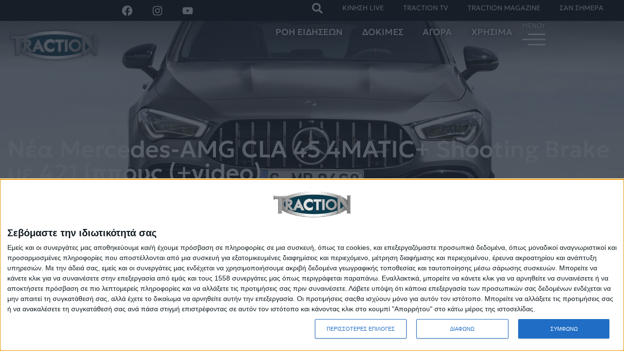

--- FILE ---
content_type: text/html; charset=UTF-8
request_url: https://traction.gr/nea-mercedes-amg-cla-a-45-4matic-shooting-brake-me-421-ippous-video/
body_size: 71770
content:
<!doctype html>
<html lang="el">
<head>
	<meta charset="UTF-8">
	<meta name="viewport" content="width=device-width, initial-scale=1">
	<link rel="profile" href="https://gmpg.org/xfn/11">
	<meta name='robots' content='index, follow, max-image-preview:large, max-snippet:-1, max-video-preview:-1' />
	<style>img:is([sizes="auto" i], [sizes^="auto," i]) { contain-intrinsic-size: 3000px 1500px }</style>
	
	<!-- This site is optimized with the Yoast SEO plugin v25.2 - https://yoast.com/wordpress/plugins/seo/ -->
	<title>Νέα Mercedes-AMG CLA 45 4MATIC+ Shooting Brake με 421 ίππους (+video) | TractioN</title>
	<meta name="description" content="Ήταν θέμα χρόνου, μετά την παρουσίαση των A 45 AMG και CLA 45 AMG να δούμε την ανάλογη έκδοση και για την CLA Shooting Brake." />
	<link rel="canonical" href="https://traction.gr/nea-mercedes-amg-cla-a-45-4matic-shooting-brake-me-421-ippous-video/" />
	<meta property="og:locale" content="el_GR" />
	<meta property="og:type" content="article" />
	<meta property="og:title" content="Νέα Mercedes-AMG CLA 45 4MATIC+ Shooting Brake με 421 ίππους (+video) | TractioN" />
	<meta property="og:description" content="Ήταν θέμα χρόνου, μετά την παρουσίαση των A 45 AMG και CLA 45 AMG να δούμε την ανάλογη έκδοση και για την CLA Shooting Brake." />
	<meta property="og:url" content="https://traction.gr/nea-mercedes-amg-cla-a-45-4matic-shooting-brake-me-421-ippous-video/" />
	<meta property="og:site_name" content="TractioN" />
	<meta property="article:publisher" content="https://www.facebook.com/traction.gr/" />
	<meta property="article:published_time" content="2019-07-17T07:37:54+00:00" />
	<meta property="article:modified_time" content="2019-07-17T07:44:53+00:00" />
	<meta property="og:image" content="https://traction.gr/wp-content/uploads/2019/07/mercedes_amg_a45_shooting7.jpg" />
	<meta property="og:image:width" content="1280" />
	<meta property="og:image:height" content="720" />
	<meta property="og:image:type" content="image/jpeg" />
	<meta name="author" content="Μιχάλης Ντιβέρης" />
	<meta name="twitter:card" content="summary_large_image" />
	<meta name="twitter:creator" content="@tractiongr" />
	<meta name="twitter:site" content="@tractiongr" />
	<meta name="twitter:label1" content="Συντάχθηκε από" />
	<meta name="twitter:data1" content="Μιχάλης Ντιβέρης" />
	<script type="application/ld+json" class="yoast-schema-graph">{"@context":"https://schema.org","@graph":[{"@type":"Article","@id":"https://traction.gr/nea-mercedes-amg-cla-a-45-4matic-shooting-brake-me-421-ippous-video/#article","isPartOf":{"@id":"https://traction.gr/nea-mercedes-amg-cla-a-45-4matic-shooting-brake-me-421-ippous-video/"},"author":{"name":"Μιχάλης Ντιβέρης","@id":"https://traction.gr/#/schema/person/850ed643194b233d93a8e96e8cc61dff"},"headline":"Νέα Mercedes-AMG CLA 45 4MATIC+ Shooting Brake με 421 ίππους (+video)","datePublished":"2019-07-17T07:37:54+00:00","dateModified":"2019-07-17T07:44:53+00:00","mainEntityOfPage":{"@id":"https://traction.gr/nea-mercedes-amg-cla-a-45-4matic-shooting-brake-me-421-ippous-video/"},"wordCount":87,"publisher":{"@id":"https://traction.gr/#organization"},"image":{"@id":"https://traction.gr/nea-mercedes-amg-cla-a-45-4matic-shooting-brake-me-421-ippous-video/#primaryimage"},"thumbnailUrl":"https://traction.gr/wp-content/uploads/2019/07/mercedes_amg_a45_shooting7.jpg","keywords":["Mercedes","Mercedes-AMG","Mercedes-AMG A 45"],"articleSection":["ΝΕΑ"],"inLanguage":"el"},{"@type":"WebPage","@id":"https://traction.gr/nea-mercedes-amg-cla-a-45-4matic-shooting-brake-me-421-ippous-video/","url":"https://traction.gr/nea-mercedes-amg-cla-a-45-4matic-shooting-brake-me-421-ippous-video/","name":"Νέα Mercedes-AMG CLA 45 4MATIC+ Shooting Brake με 421 ίππους (+video) | TractioN","isPartOf":{"@id":"https://traction.gr/#website"},"primaryImageOfPage":{"@id":"https://traction.gr/nea-mercedes-amg-cla-a-45-4matic-shooting-brake-me-421-ippous-video/#primaryimage"},"image":{"@id":"https://traction.gr/nea-mercedes-amg-cla-a-45-4matic-shooting-brake-me-421-ippous-video/#primaryimage"},"thumbnailUrl":"https://traction.gr/wp-content/uploads/2019/07/mercedes_amg_a45_shooting7.jpg","datePublished":"2019-07-17T07:37:54+00:00","dateModified":"2019-07-17T07:44:53+00:00","description":"Ήταν θέμα χρόνου, μετά την παρουσίαση των A 45 AMG και CLA 45 AMG να δούμε την ανάλογη έκδοση και για την CLA Shooting Brake.","breadcrumb":{"@id":"https://traction.gr/nea-mercedes-amg-cla-a-45-4matic-shooting-brake-me-421-ippous-video/#breadcrumb"},"inLanguage":"el","potentialAction":[{"@type":"ReadAction","target":["https://traction.gr/nea-mercedes-amg-cla-a-45-4matic-shooting-brake-me-421-ippous-video/"]}]},{"@type":"ImageObject","inLanguage":"el","@id":"https://traction.gr/nea-mercedes-amg-cla-a-45-4matic-shooting-brake-me-421-ippous-video/#primaryimage","url":"https://traction.gr/wp-content/uploads/2019/07/mercedes_amg_a45_shooting7.jpg","contentUrl":"https://traction.gr/wp-content/uploads/2019/07/mercedes_amg_a45_shooting7.jpg","width":1280,"height":720},{"@type":"BreadcrumbList","@id":"https://traction.gr/nea-mercedes-amg-cla-a-45-4matic-shooting-brake-me-421-ippous-video/#breadcrumb","itemListElement":[{"@type":"ListItem","position":1,"name":"ΑΡΧΙΚΗ","item":"https://traction.gr/"},{"@type":"ListItem","position":2,"name":"Νέα Mercedes-AMG CLA 45 4MATIC+ Shooting Brake με 421 ίππους (+video)"}]},{"@type":"WebSite","@id":"https://traction.gr/#website","url":"https://traction.gr/","name":"TractioN","description":"Νέα για το αυτοκίνητο και όχι μόνο!","publisher":{"@id":"https://traction.gr/#organization"},"potentialAction":[{"@type":"SearchAction","target":{"@type":"EntryPoint","urlTemplate":"https://traction.gr/?s={search_term_string}"},"query-input":{"@type":"PropertyValueSpecification","valueRequired":true,"valueName":"search_term_string"}}],"inLanguage":"el"},{"@type":"Organization","@id":"https://traction.gr/#organization","name":"TRACTION.GR","url":"https://traction.gr/","logo":{"@type":"ImageObject","inLanguage":"el","@id":"https://traction.gr/#/schema/logo/image/","url":"https://new.traction.gr/wp-content/uploads/2019/02/tr480.png","contentUrl":"https://new.traction.gr/wp-content/uploads/2019/02/tr480.png","width":480,"height":179,"caption":"TRACTION.GR"},"image":{"@id":"https://traction.gr/#/schema/logo/image/"},"sameAs":["https://www.facebook.com/traction.gr/","https://x.com/tractiongr","http://traction.gr","https://www.youtube.com/user/etractiongr"]},{"@type":"Person","@id":"https://traction.gr/#/schema/person/850ed643194b233d93a8e96e8cc61dff","name":"Μιχάλης Ντιβέρης","image":{"@type":"ImageObject","inLanguage":"el","@id":"https://traction.gr/#/schema/person/image/","url":"https://new.traction.gr/wp-content/uploads/2025/05/mdiv-1-e1742332665916-96x96.jpg","contentUrl":"https://new.traction.gr/wp-content/uploads/2025/05/mdiv-1-e1742332665916-96x96.jpg","caption":"Μιχάλης Ντιβέρης"},"description":"Ο Μιχάλης έχει σπουδάσει Δημοσιογραφία και Διεύθυνση Παραγωγής Οπτικοακουστικών Έργων. Η επαγγελματική του ενασχόληση με τον ειδικό τύπο του αυτοκινήτου ξεκίνησε με την αυγή της νέας χιλιετίας και έκτοτε δεν σταμάτησε, καθώς έχει εργαστεί στα μεγαλύτερα περιοδικά και sites του χώρου, ενώ έχει οδηγήσει περισσότερα από 2.000 αυτοκίνητα στα 20+ χρόνια της επαγγελματικής του καριέρας! Λατρεύει τα αυτοκίνητα σε κάθε... κλίμακα και όταν δεν ασχολείται με αυτά, δημιουργεί videos και παίζει κιθάρα.","url":"https://traction.gr/author/mdiveris/"}]}</script>
	<!-- / Yoast SEO plugin. -->


<link rel='dns-prefetch' href='//traction.gr' />
<link rel="alternate" type="application/rss+xml" title="Ροή RSS &raquo; TractioN" href="https://traction.gr/feed/" />
<link rel="alternate" type="application/rss+xml" title="Ροή Σχολίων &raquo; TractioN" href="https://traction.gr/comments/feed/" />
<script>
window._wpemojiSettings = {"baseUrl":"https:\/\/s.w.org\/images\/core\/emoji\/15.1.0\/72x72\/","ext":".png","svgUrl":"https:\/\/s.w.org\/images\/core\/emoji\/15.1.0\/svg\/","svgExt":".svg","source":{"concatemoji":"https:\/\/traction.gr\/wp-includes\/js\/wp-emoji-release.min.js?ver=6.8.1"}};
/*! This file is auto-generated */
!function(i,n){var o,s,e;function c(e){try{var t={supportTests:e,timestamp:(new Date).valueOf()};sessionStorage.setItem(o,JSON.stringify(t))}catch(e){}}function p(e,t,n){e.clearRect(0,0,e.canvas.width,e.canvas.height),e.fillText(t,0,0);var t=new Uint32Array(e.getImageData(0,0,e.canvas.width,e.canvas.height).data),r=(e.clearRect(0,0,e.canvas.width,e.canvas.height),e.fillText(n,0,0),new Uint32Array(e.getImageData(0,0,e.canvas.width,e.canvas.height).data));return t.every(function(e,t){return e===r[t]})}function u(e,t,n){switch(t){case"flag":return n(e,"\ud83c\udff3\ufe0f\u200d\u26a7\ufe0f","\ud83c\udff3\ufe0f\u200b\u26a7\ufe0f")?!1:!n(e,"\ud83c\uddfa\ud83c\uddf3","\ud83c\uddfa\u200b\ud83c\uddf3")&&!n(e,"\ud83c\udff4\udb40\udc67\udb40\udc62\udb40\udc65\udb40\udc6e\udb40\udc67\udb40\udc7f","\ud83c\udff4\u200b\udb40\udc67\u200b\udb40\udc62\u200b\udb40\udc65\u200b\udb40\udc6e\u200b\udb40\udc67\u200b\udb40\udc7f");case"emoji":return!n(e,"\ud83d\udc26\u200d\ud83d\udd25","\ud83d\udc26\u200b\ud83d\udd25")}return!1}function f(e,t,n){var r="undefined"!=typeof WorkerGlobalScope&&self instanceof WorkerGlobalScope?new OffscreenCanvas(300,150):i.createElement("canvas"),a=r.getContext("2d",{willReadFrequently:!0}),o=(a.textBaseline="top",a.font="600 32px Arial",{});return e.forEach(function(e){o[e]=t(a,e,n)}),o}function t(e){var t=i.createElement("script");t.src=e,t.defer=!0,i.head.appendChild(t)}"undefined"!=typeof Promise&&(o="wpEmojiSettingsSupports",s=["flag","emoji"],n.supports={everything:!0,everythingExceptFlag:!0},e=new Promise(function(e){i.addEventListener("DOMContentLoaded",e,{once:!0})}),new Promise(function(t){var n=function(){try{var e=JSON.parse(sessionStorage.getItem(o));if("object"==typeof e&&"number"==typeof e.timestamp&&(new Date).valueOf()<e.timestamp+604800&&"object"==typeof e.supportTests)return e.supportTests}catch(e){}return null}();if(!n){if("undefined"!=typeof Worker&&"undefined"!=typeof OffscreenCanvas&&"undefined"!=typeof URL&&URL.createObjectURL&&"undefined"!=typeof Blob)try{var e="postMessage("+f.toString()+"("+[JSON.stringify(s),u.toString(),p.toString()].join(",")+"));",r=new Blob([e],{type:"text/javascript"}),a=new Worker(URL.createObjectURL(r),{name:"wpTestEmojiSupports"});return void(a.onmessage=function(e){c(n=e.data),a.terminate(),t(n)})}catch(e){}c(n=f(s,u,p))}t(n)}).then(function(e){for(var t in e)n.supports[t]=e[t],n.supports.everything=n.supports.everything&&n.supports[t],"flag"!==t&&(n.supports.everythingExceptFlag=n.supports.everythingExceptFlag&&n.supports[t]);n.supports.everythingExceptFlag=n.supports.everythingExceptFlag&&!n.supports.flag,n.DOMReady=!1,n.readyCallback=function(){n.DOMReady=!0}}).then(function(){return e}).then(function(){var e;n.supports.everything||(n.readyCallback(),(e=n.source||{}).concatemoji?t(e.concatemoji):e.wpemoji&&e.twemoji&&(t(e.twemoji),t(e.wpemoji)))}))}((window,document),window._wpemojiSettings);
</script>
<link rel='stylesheet' id='eo-leaflet.js-css' href='https://traction.gr/wp-content/plugins/event-organiser/lib/leaflet/leaflet.min.css?ver=1.4.0' media='all' />
<style id='eo-leaflet.js-inline-css'>
.leaflet-popup-close-button{box-shadow:none!important;}
</style>
<style id='wp-emoji-styles-inline-css'>

	img.wp-smiley, img.emoji {
		display: inline !important;
		border: none !important;
		box-shadow: none !important;
		height: 1em !important;
		width: 1em !important;
		margin: 0 0.07em !important;
		vertical-align: -0.1em !important;
		background: none !important;
		padding: 0 !important;
	}
</style>
<link rel='stylesheet' id='wp-block-library-css' href='https://traction.gr/wp-includes/css/dist/block-library/style.min.css?ver=6.8.1' media='all' />
<style id='global-styles-inline-css'>
:root{--wp--preset--aspect-ratio--square: 1;--wp--preset--aspect-ratio--4-3: 4/3;--wp--preset--aspect-ratio--3-4: 3/4;--wp--preset--aspect-ratio--3-2: 3/2;--wp--preset--aspect-ratio--2-3: 2/3;--wp--preset--aspect-ratio--16-9: 16/9;--wp--preset--aspect-ratio--9-16: 9/16;--wp--preset--color--black: #000000;--wp--preset--color--cyan-bluish-gray: #abb8c3;--wp--preset--color--white: #ffffff;--wp--preset--color--pale-pink: #f78da7;--wp--preset--color--vivid-red: #cf2e2e;--wp--preset--color--luminous-vivid-orange: #ff6900;--wp--preset--color--luminous-vivid-amber: #fcb900;--wp--preset--color--light-green-cyan: #7bdcb5;--wp--preset--color--vivid-green-cyan: #00d084;--wp--preset--color--pale-cyan-blue: #8ed1fc;--wp--preset--color--vivid-cyan-blue: #0693e3;--wp--preset--color--vivid-purple: #9b51e0;--wp--preset--gradient--vivid-cyan-blue-to-vivid-purple: linear-gradient(135deg,rgba(6,147,227,1) 0%,rgb(155,81,224) 100%);--wp--preset--gradient--light-green-cyan-to-vivid-green-cyan: linear-gradient(135deg,rgb(122,220,180) 0%,rgb(0,208,130) 100%);--wp--preset--gradient--luminous-vivid-amber-to-luminous-vivid-orange: linear-gradient(135deg,rgba(252,185,0,1) 0%,rgba(255,105,0,1) 100%);--wp--preset--gradient--luminous-vivid-orange-to-vivid-red: linear-gradient(135deg,rgba(255,105,0,1) 0%,rgb(207,46,46) 100%);--wp--preset--gradient--very-light-gray-to-cyan-bluish-gray: linear-gradient(135deg,rgb(238,238,238) 0%,rgb(169,184,195) 100%);--wp--preset--gradient--cool-to-warm-spectrum: linear-gradient(135deg,rgb(74,234,220) 0%,rgb(151,120,209) 20%,rgb(207,42,186) 40%,rgb(238,44,130) 60%,rgb(251,105,98) 80%,rgb(254,248,76) 100%);--wp--preset--gradient--blush-light-purple: linear-gradient(135deg,rgb(255,206,236) 0%,rgb(152,150,240) 100%);--wp--preset--gradient--blush-bordeaux: linear-gradient(135deg,rgb(254,205,165) 0%,rgb(254,45,45) 50%,rgb(107,0,62) 100%);--wp--preset--gradient--luminous-dusk: linear-gradient(135deg,rgb(255,203,112) 0%,rgb(199,81,192) 50%,rgb(65,88,208) 100%);--wp--preset--gradient--pale-ocean: linear-gradient(135deg,rgb(255,245,203) 0%,rgb(182,227,212) 50%,rgb(51,167,181) 100%);--wp--preset--gradient--electric-grass: linear-gradient(135deg,rgb(202,248,128) 0%,rgb(113,206,126) 100%);--wp--preset--gradient--midnight: linear-gradient(135deg,rgb(2,3,129) 0%,rgb(40,116,252) 100%);--wp--preset--font-size--small: 13px;--wp--preset--font-size--medium: 20px;--wp--preset--font-size--large: 36px;--wp--preset--font-size--x-large: 42px;--wp--preset--spacing--20: 0.44rem;--wp--preset--spacing--30: 0.67rem;--wp--preset--spacing--40: 1rem;--wp--preset--spacing--50: 1.5rem;--wp--preset--spacing--60: 2.25rem;--wp--preset--spacing--70: 3.38rem;--wp--preset--spacing--80: 5.06rem;--wp--preset--shadow--natural: 6px 6px 9px rgba(0, 0, 0, 0.2);--wp--preset--shadow--deep: 12px 12px 50px rgba(0, 0, 0, 0.4);--wp--preset--shadow--sharp: 6px 6px 0px rgba(0, 0, 0, 0.2);--wp--preset--shadow--outlined: 6px 6px 0px -3px rgba(255, 255, 255, 1), 6px 6px rgba(0, 0, 0, 1);--wp--preset--shadow--crisp: 6px 6px 0px rgba(0, 0, 0, 1);}:root { --wp--style--global--content-size: 800px;--wp--style--global--wide-size: 1200px; }:where(body) { margin: 0; }.wp-site-blocks > .alignleft { float: left; margin-right: 2em; }.wp-site-blocks > .alignright { float: right; margin-left: 2em; }.wp-site-blocks > .aligncenter { justify-content: center; margin-left: auto; margin-right: auto; }:where(.wp-site-blocks) > * { margin-block-start: 24px; margin-block-end: 0; }:where(.wp-site-blocks) > :first-child { margin-block-start: 0; }:where(.wp-site-blocks) > :last-child { margin-block-end: 0; }:root { --wp--style--block-gap: 24px; }:root :where(.is-layout-flow) > :first-child{margin-block-start: 0;}:root :where(.is-layout-flow) > :last-child{margin-block-end: 0;}:root :where(.is-layout-flow) > *{margin-block-start: 24px;margin-block-end: 0;}:root :where(.is-layout-constrained) > :first-child{margin-block-start: 0;}:root :where(.is-layout-constrained) > :last-child{margin-block-end: 0;}:root :where(.is-layout-constrained) > *{margin-block-start: 24px;margin-block-end: 0;}:root :where(.is-layout-flex){gap: 24px;}:root :where(.is-layout-grid){gap: 24px;}.is-layout-flow > .alignleft{float: left;margin-inline-start: 0;margin-inline-end: 2em;}.is-layout-flow > .alignright{float: right;margin-inline-start: 2em;margin-inline-end: 0;}.is-layout-flow > .aligncenter{margin-left: auto !important;margin-right: auto !important;}.is-layout-constrained > .alignleft{float: left;margin-inline-start: 0;margin-inline-end: 2em;}.is-layout-constrained > .alignright{float: right;margin-inline-start: 2em;margin-inline-end: 0;}.is-layout-constrained > .aligncenter{margin-left: auto !important;margin-right: auto !important;}.is-layout-constrained > :where(:not(.alignleft):not(.alignright):not(.alignfull)){max-width: var(--wp--style--global--content-size);margin-left: auto !important;margin-right: auto !important;}.is-layout-constrained > .alignwide{max-width: var(--wp--style--global--wide-size);}body .is-layout-flex{display: flex;}.is-layout-flex{flex-wrap: wrap;align-items: center;}.is-layout-flex > :is(*, div){margin: 0;}body .is-layout-grid{display: grid;}.is-layout-grid > :is(*, div){margin: 0;}body{padding-top: 0px;padding-right: 0px;padding-bottom: 0px;padding-left: 0px;}a:where(:not(.wp-element-button)){text-decoration: underline;}:root :where(.wp-element-button, .wp-block-button__link){background-color: #32373c;border-width: 0;color: #fff;font-family: inherit;font-size: inherit;line-height: inherit;padding: calc(0.667em + 2px) calc(1.333em + 2px);text-decoration: none;}.has-black-color{color: var(--wp--preset--color--black) !important;}.has-cyan-bluish-gray-color{color: var(--wp--preset--color--cyan-bluish-gray) !important;}.has-white-color{color: var(--wp--preset--color--white) !important;}.has-pale-pink-color{color: var(--wp--preset--color--pale-pink) !important;}.has-vivid-red-color{color: var(--wp--preset--color--vivid-red) !important;}.has-luminous-vivid-orange-color{color: var(--wp--preset--color--luminous-vivid-orange) !important;}.has-luminous-vivid-amber-color{color: var(--wp--preset--color--luminous-vivid-amber) !important;}.has-light-green-cyan-color{color: var(--wp--preset--color--light-green-cyan) !important;}.has-vivid-green-cyan-color{color: var(--wp--preset--color--vivid-green-cyan) !important;}.has-pale-cyan-blue-color{color: var(--wp--preset--color--pale-cyan-blue) !important;}.has-vivid-cyan-blue-color{color: var(--wp--preset--color--vivid-cyan-blue) !important;}.has-vivid-purple-color{color: var(--wp--preset--color--vivid-purple) !important;}.has-black-background-color{background-color: var(--wp--preset--color--black) !important;}.has-cyan-bluish-gray-background-color{background-color: var(--wp--preset--color--cyan-bluish-gray) !important;}.has-white-background-color{background-color: var(--wp--preset--color--white) !important;}.has-pale-pink-background-color{background-color: var(--wp--preset--color--pale-pink) !important;}.has-vivid-red-background-color{background-color: var(--wp--preset--color--vivid-red) !important;}.has-luminous-vivid-orange-background-color{background-color: var(--wp--preset--color--luminous-vivid-orange) !important;}.has-luminous-vivid-amber-background-color{background-color: var(--wp--preset--color--luminous-vivid-amber) !important;}.has-light-green-cyan-background-color{background-color: var(--wp--preset--color--light-green-cyan) !important;}.has-vivid-green-cyan-background-color{background-color: var(--wp--preset--color--vivid-green-cyan) !important;}.has-pale-cyan-blue-background-color{background-color: var(--wp--preset--color--pale-cyan-blue) !important;}.has-vivid-cyan-blue-background-color{background-color: var(--wp--preset--color--vivid-cyan-blue) !important;}.has-vivid-purple-background-color{background-color: var(--wp--preset--color--vivid-purple) !important;}.has-black-border-color{border-color: var(--wp--preset--color--black) !important;}.has-cyan-bluish-gray-border-color{border-color: var(--wp--preset--color--cyan-bluish-gray) !important;}.has-white-border-color{border-color: var(--wp--preset--color--white) !important;}.has-pale-pink-border-color{border-color: var(--wp--preset--color--pale-pink) !important;}.has-vivid-red-border-color{border-color: var(--wp--preset--color--vivid-red) !important;}.has-luminous-vivid-orange-border-color{border-color: var(--wp--preset--color--luminous-vivid-orange) !important;}.has-luminous-vivid-amber-border-color{border-color: var(--wp--preset--color--luminous-vivid-amber) !important;}.has-light-green-cyan-border-color{border-color: var(--wp--preset--color--light-green-cyan) !important;}.has-vivid-green-cyan-border-color{border-color: var(--wp--preset--color--vivid-green-cyan) !important;}.has-pale-cyan-blue-border-color{border-color: var(--wp--preset--color--pale-cyan-blue) !important;}.has-vivid-cyan-blue-border-color{border-color: var(--wp--preset--color--vivid-cyan-blue) !important;}.has-vivid-purple-border-color{border-color: var(--wp--preset--color--vivid-purple) !important;}.has-vivid-cyan-blue-to-vivid-purple-gradient-background{background: var(--wp--preset--gradient--vivid-cyan-blue-to-vivid-purple) !important;}.has-light-green-cyan-to-vivid-green-cyan-gradient-background{background: var(--wp--preset--gradient--light-green-cyan-to-vivid-green-cyan) !important;}.has-luminous-vivid-amber-to-luminous-vivid-orange-gradient-background{background: var(--wp--preset--gradient--luminous-vivid-amber-to-luminous-vivid-orange) !important;}.has-luminous-vivid-orange-to-vivid-red-gradient-background{background: var(--wp--preset--gradient--luminous-vivid-orange-to-vivid-red) !important;}.has-very-light-gray-to-cyan-bluish-gray-gradient-background{background: var(--wp--preset--gradient--very-light-gray-to-cyan-bluish-gray) !important;}.has-cool-to-warm-spectrum-gradient-background{background: var(--wp--preset--gradient--cool-to-warm-spectrum) !important;}.has-blush-light-purple-gradient-background{background: var(--wp--preset--gradient--blush-light-purple) !important;}.has-blush-bordeaux-gradient-background{background: var(--wp--preset--gradient--blush-bordeaux) !important;}.has-luminous-dusk-gradient-background{background: var(--wp--preset--gradient--luminous-dusk) !important;}.has-pale-ocean-gradient-background{background: var(--wp--preset--gradient--pale-ocean) !important;}.has-electric-grass-gradient-background{background: var(--wp--preset--gradient--electric-grass) !important;}.has-midnight-gradient-background{background: var(--wp--preset--gradient--midnight) !important;}.has-small-font-size{font-size: var(--wp--preset--font-size--small) !important;}.has-medium-font-size{font-size: var(--wp--preset--font-size--medium) !important;}.has-large-font-size{font-size: var(--wp--preset--font-size--large) !important;}.has-x-large-font-size{font-size: var(--wp--preset--font-size--x-large) !important;}
:root :where(.wp-block-pullquote){font-size: 1.5em;line-height: 1.6;}
</style>
<link rel='stylesheet' id='hello-elementor-theme-style-css' href='https://traction.gr/wp-content/themes/hello-elementor/theme.min.css?ver=3.4.1' media='all' />
<link rel='stylesheet' id='hello-elementor-header-footer-css' href='https://traction.gr/wp-content/themes/hello-elementor/header-footer.min.css?ver=3.4.1' media='all' />
<link rel='stylesheet' id='elementor-frontend-css' href='https://traction.gr/wp-content/plugins/elementor/assets/css/frontend.min.css?ver=3.29.1' media='all' />
<style id='elementor-frontend-inline-css'>
.elementor-135916 .elementor-element.elementor-element-1e5acf82:not(.elementor-motion-effects-element-type-background), .elementor-135916 .elementor-element.elementor-element-1e5acf82 > .elementor-motion-effects-container > .elementor-motion-effects-layer{background-image:url("https://traction.gr/wp-content/uploads/2019/07/mercedes_amg_a45_shooting7.jpg");}
</style>
<link rel='stylesheet' id='elementor-post-135908-css' href='https://traction.gr/wp-content/uploads/elementor/css/post-135908.css?ver=1750311568' media='all' />
<link rel='stylesheet' id='widget-progress-tracker-css' href='https://traction.gr/wp-content/plugins/elementor-pro/assets/css/widget-progress-tracker.min.css?ver=3.29.1' media='all' />
<link rel='stylesheet' id='e-sticky-css' href='https://traction.gr/wp-content/plugins/elementor-pro/assets/css/modules/sticky.min.css?ver=3.29.1' media='all' />
<link rel='stylesheet' id='widget-social-icons-css' href='https://traction.gr/wp-content/plugins/elementor/assets/css/widget-social-icons.min.css?ver=3.29.1' media='all' />
<link rel='stylesheet' id='e-apple-webkit-css' href='https://traction.gr/wp-content/plugins/elementor/assets/css/conditionals/apple-webkit.min.css?ver=3.29.1' media='all' />
<link rel='stylesheet' id='widget-nav-menu-css' href='https://traction.gr/wp-content/plugins/elementor-pro/assets/css/widget-nav-menu.min.css?ver=3.29.1' media='all' />
<link rel='stylesheet' id='e-motion-fx-css' href='https://traction.gr/wp-content/plugins/elementor-pro/assets/css/modules/motion-fx.min.css?ver=3.29.1' media='all' />
<link rel='stylesheet' id='widget-image-css' href='https://traction.gr/wp-content/plugins/elementor/assets/css/widget-image.min.css?ver=3.29.1' media='all' />
<link rel='stylesheet' id='e-animation-pop-css' href='https://traction.gr/wp-content/plugins/elementor/assets/lib/animations/styles/e-animation-pop.min.css?ver=3.29.1' media='all' />
<link rel='stylesheet' id='widget-icon-list-css' href='https://traction.gr/wp-content/plugins/elementor/assets/css/widget-icon-list.min.css?ver=3.29.1' media='all' />
<link rel='stylesheet' id='widget-heading-css' href='https://traction.gr/wp-content/plugins/elementor/assets/css/widget-heading.min.css?ver=3.29.1' media='all' />
<link rel='stylesheet' id='widget-post-info-css' href='https://traction.gr/wp-content/plugins/elementor-pro/assets/css/widget-post-info.min.css?ver=3.29.1' media='all' />
<link rel='stylesheet' id='widget-share-buttons-css' href='https://traction.gr/wp-content/plugins/elementor-pro/assets/css/widget-share-buttons.min.css?ver=3.29.1' media='all' />
<link rel='stylesheet' id='widget-loop-common-css' href='https://traction.gr/wp-content/plugins/elementor-pro/assets/css/widget-loop-common.min.css?ver=3.29.1' media='all' />
<link rel='stylesheet' id='widget-loop-grid-css' href='https://traction.gr/wp-content/plugins/elementor-pro/assets/css/widget-loop-grid.min.css?ver=3.29.1' media='all' />
<link rel='stylesheet' id='e-animation-zoomIn-css' href='https://traction.gr/wp-content/plugins/elementor/assets/lib/animations/styles/zoomIn.min.css?ver=3.29.1' media='all' />
<link rel='stylesheet' id='e-animation-fadeIn-css' href='https://traction.gr/wp-content/plugins/elementor/assets/lib/animations/styles/fadeIn.min.css?ver=3.29.1' media='all' />
<link rel='stylesheet' id='e-popup-css' href='https://traction.gr/wp-content/plugins/elementor-pro/assets/css/conditionals/popup.min.css?ver=3.29.1' media='all' />
<link rel='stylesheet' id='font-awesome-5-all-css' href='https://traction.gr/wp-content/plugins/elementor/assets/lib/font-awesome/css/all.min.css?ver=3.29.1' media='all' />
<link rel='stylesheet' id='font-awesome-4-shim-css' href='https://traction.gr/wp-content/plugins/elementor/assets/lib/font-awesome/css/v4-shims.min.css?ver=3.29.1' media='all' />
<link rel='stylesheet' id='elementor-post-135958-css' href='https://traction.gr/wp-content/uploads/elementor/css/post-135958.css?ver=1750311568' media='all' />
<link rel='stylesheet' id='elementor-post-135955-css' href='https://traction.gr/wp-content/uploads/elementor/css/post-135955.css?ver=1750311568' media='all' />
<link rel='stylesheet' id='elementor-post-135916-css' href='https://traction.gr/wp-content/uploads/elementor/css/post-135916.css?ver=1768981811' media='all' />
<link rel='stylesheet' id='elementor-post-135945-css' href='https://traction.gr/wp-content/uploads/elementor/css/post-135945.css?ver=1750311568' media='all' />
<link rel='stylesheet' id='orbisius_ct_traction_by_ox_parent_style-css' href='https://traction.gr/wp-content/themes/hello-elementor/style.css?ver=1747302142' media='all' />
<link rel='stylesheet' id='orbisius_ct_traction_by_ox_parent_style_child_style-css' href='https://traction.gr/wp-content/themes/traction-by-ox/style.css?ver=1747331295' media='all' />
<link rel='stylesheet' id='elementor-gf-local-roboto-css' href='https://traction.gr/wp-content/uploads/elementor/google-fonts/css/roboto.css?ver=1748598627' media='all' />
<link rel='stylesheet' id='elementor-gf-local-robotoslab-css' href='https://traction.gr/wp-content/uploads/elementor/google-fonts/css/robotoslab.css?ver=1748598643' media='all' />
<link rel='stylesheet' id='elementor-gf-local-geologica-css' href='https://traction.gr/wp-content/uploads/elementor/google-fonts/css/geologica.css?ver=1748598650' media='all' />
<script src="https://traction.gr/wp-includes/js/jquery/jquery.min.js?ver=3.7.1" id="jquery-core-js"></script>
<script src="https://traction.gr/wp-includes/js/jquery/jquery-migrate.min.js?ver=3.4.1" id="jquery-migrate-js"></script>
<script src="https://traction.gr/wp-content/plugins/elementor/assets/lib/font-awesome/js/v4-shims.min.js?ver=3.29.1" id="font-awesome-4-shim-js"></script>
<link rel="https://api.w.org/" href="https://traction.gr/wp-json/" /><link rel="alternate" title="JSON" type="application/json" href="https://traction.gr/wp-json/wp/v2/posts/21170" /><link rel="EditURI" type="application/rsd+xml" title="RSD" href="https://traction.gr/xmlrpc.php?rsd" />
<meta name="generator" content="WordPress 6.8.1" />
<link rel='shortlink' href='https://traction.gr/?p=21170' />
<link rel="alternate" title="oEmbed (JSON)" type="application/json+oembed" href="https://traction.gr/wp-json/oembed/1.0/embed?url=https%3A%2F%2Ftraction.gr%2Fnea-mercedes-amg-cla-a-45-4matic-shooting-brake-me-421-ippous-video%2F" />
<link rel="alternate" title="oEmbed (XML)" type="text/xml+oembed" href="https://traction.gr/wp-json/oembed/1.0/embed?url=https%3A%2F%2Ftraction.gr%2Fnea-mercedes-amg-cla-a-45-4matic-shooting-brake-me-421-ippous-video%2F&#038;format=xml" />
<meta name="description" content="Ήταν θέμα χρόνου, μετά την παρουσίαση των A 45 AMG και CLA 45 AMG να δούμε την ανάλογη έκδοση και για την CLA Shooting Brake.">
<meta name="generator" content="Elementor 3.29.1; features: e_font_icon_svg, additional_custom_breakpoints, e_local_google_fonts, e_element_cache; settings: css_print_method-external, google_font-enabled, font_display-swap">
<!-- InMobi Choice. Consent Manager Tag v3.0 (for TCF 2.2) -->
<script type="text/javascript" async=true>
(function() {
  var host = 'traction.gr';
  var element = document.createElement('script');
  var firstScript = document.getElementsByTagName('script')[0];
  var url = 'https://cmp.inmobi.com'
    .concat('/choice/', 'MNZrsfWrSKtcJ', '/', host, '/choice.js?tag_version=V3');
  var uspTries = 0;
  var uspTriesLimit = 3;
  element.async = true;
  element.type = 'text/javascript';
  element.src = url;

  firstScript.parentNode.insertBefore(element, firstScript);

  function makeStub() {
    var TCF_LOCATOR_NAME = '__tcfapiLocator';
    var queue = [];
    var win = window;
    var cmpFrame;

    function addFrame() {
      var doc = win.document;
      var otherCMP = !!(win.frames[TCF_LOCATOR_NAME]);

      if (!otherCMP) {
        if (doc.body) {
          var iframe = doc.createElement('iframe');

          iframe.style.cssText = 'display:none';
          iframe.name = TCF_LOCATOR_NAME;
          doc.body.appendChild(iframe);
        } else {
          setTimeout(addFrame, 5);
        }
      }
      return !otherCMP;
    }

    function tcfAPIHandler() {
      var gdprApplies;
      var args = arguments;

      if (!args.length) {
        return queue;
      } else if (args[0] === 'setGdprApplies') {
        if (
          args.length > 3 &&
          args[2] === 2 &&
          typeof args[3] === 'boolean'
        ) {
          gdprApplies = args[3];
          if (typeof args[2] === 'function') {
            args[2]('set', true);
          }
        }
      } else if (args[0] === 'ping') {
        var retr = {
          gdprApplies: gdprApplies,
          cmpLoaded: false,
          cmpStatus: 'stub'
        };

        if (typeof args[2] === 'function') {
          args[2](retr);
        }
      } else {
        if(args[0] === 'init' && typeof args[3] === 'object') {
          args[3] = Object.assign(args[3], { tag_version: 'V3' });
        }
        queue.push(args);
      }
    }

    function postMessageEventHandler(event) {
      var msgIsString = typeof event.data === 'string';
      var json = {};

      try {
        if (msgIsString) {
          json = JSON.parse(event.data);
        } else {
          json = event.data;
        }
      } catch (ignore) {}

      var payload = json.__tcfapiCall;

      if (payload) {
        window.__tcfapi(
          payload.command,
          payload.version,
          function(retValue, success) {
            var returnMsg = {
              __tcfapiReturn: {
                returnValue: retValue,
                success: success,
                callId: payload.callId
              }
            };
            if (msgIsString) {
              returnMsg = JSON.stringify(returnMsg);
            }
            if (event && event.source && event.source.postMessage) {
              event.source.postMessage(returnMsg, '*');
            }
          },
          payload.parameter
        );
      }
    }

    while (win) {
      try {
        if (win.frames[TCF_LOCATOR_NAME]) {
          cmpFrame = win;
          break;
        }
      } catch (ignore) {}

      if (win === window.top) {
        break;
      }
      win = win.parent;
    }
    if (!cmpFrame) {
      addFrame();
      win.__tcfapi = tcfAPIHandler;
      win.addEventListener('message', postMessageEventHandler, false);
    }
  };

  makeStub();

  var uspStubFunction = function() {
    var arg = arguments;
    if (typeof window.__uspapi !== uspStubFunction) {
      setTimeout(function() {
        if (typeof window.__uspapi !== 'undefined') {
          window.__uspapi.apply(window.__uspapi, arg);
        }
      }, 500);
    }
  };

  var checkIfUspIsReady = function() {
    uspTries++;
    if (window.__uspapi === uspStubFunction && uspTries < uspTriesLimit) {
      console.warn('USP is not accessible');
    } else {
      clearInterval(uspInterval);
    }
  };

  if (typeof window.__uspapi === 'undefined') {
    window.__uspapi = uspStubFunction;
    var uspInterval = setInterval(checkIfUspIsReady, 6000);
  }
})();
</script>
<!-- End InMobi Choice. Consent Manager Tag v3.0 (for TCF 2.2) -->

<!-- Global site tag (gtag.js) - Google Analytics -->
<script async src="https://www.googletagmanager.com/gtag/js?id=UA-135467896-1"></script>
<script>
  window.dataLayer = window.dataLayer || [];
  function gtag(){dataLayer.push(arguments);}
  gtag('js', new Date());

  gtag('config', 'UA-135467896-1');
</script>


<script>
  document.addEventListener('DOMContentLoaded', function () {
    window.addEventListener('scroll', function () {
      document.body.classList.toggle('scrolled', window.scrollY > 300);
    });

    document.querySelectorAll('.scroll-top-button').forEach(button => {
      button.addEventListener('click', function (e) {
        e.preventDefault();
        window.scrollTo({ top: 0, behavior: 'smooth' });
      });
    });
  });
</script>
<script>
document.addEventListener("DOMContentLoaded", function () {
  const targets = document.querySelectorAll(".section-title");

  const observer = new IntersectionObserver(entries => {
    entries.forEach(entry => {
      if (entry.isIntersecting) {
        entry.target.classList.add("visible");
      }
    });
  }, { threshold: 0.1 });

  targets.forEach((el, index) => {
    const delay = index * 10; // αυξανόμενο delay: 0ms, 100ms, 200ms, ...
    el.style.setProperty('transition-delay', `${delay}ms`);
    el.classList.add("animated-element");
    observer.observe(el);
  });
});

</script>
<script>
document.addEventListener('DOMContentLoaded', function () {
  const galleryImages = document.querySelectorAll('.gallery a[href$=".jpg"], .gallery a[href$=".jpeg"], .gallery a[href$=".png"], .gallery a[href$=".webp"]');
  galleryImages.forEach((el) => {
    el.setAttribute('data-elementor-open-lightbox', 'yes');
    el.setAttribute('data-elementor-lightbox-slideshow', 'my-gallery');
  });
});
</script>
<script>
(function() {
  function fixGalleries() {
    document.querySelectorAll('.gallery, .elementor-gallery').forEach(function(gallery, i) {
      gallery.querySelectorAll('a').forEach(function(anchor) {
        if (!anchor.getAttribute('data-elementor-open-lightbox')) {
          let img = anchor.querySelector('img');
          if (img) {
            // Προσπαθούμε να πάρουμε το μεγάλο αρχείο από το src (αν το src είναι thumb)
            let src = img.getAttribute('src');
            if (!src) return;

            // Αν το href δεν είναι το ίδιο με το src (δηλαδή δεν είναι ήδη σωστό)
            if (anchor.href !== src) {
              // Αν το src είναι thumb (πχ περιέχει -WxH), βγάζουμε το μέρος αυτό
              let bigSrc = src.replace(/-\d+x\d+(?=\.\w{3,4}$)/, '');

              anchor.href = bigSrc;

              // Προσθέτουμε attributes για elementor lightbox
              anchor.setAttribute('data-elementor-open-lightbox', 'yes');
              anchor.setAttribute('data-elementor-lightbox-slideshow', 'gallery-' + (gallery.id || i));
              anchor.setAttribute('rel', 'lightbox');
            }
          }
        }
      });
    });
  }

  // Τρέχουμε την πρώτη φορά όταν φορτώσει το DOM
  document.addEventListener('DOMContentLoaded', fixGalleries);

  // Παρακολουθούμε αν προστίθενται νέα galleries στο DOM (προαιρετικά)
  let observer = new MutationObserver(fixGalleries);
  observer.observe(document.body, {childList: true, subtree: true});
})();

</script>
<script>
jQuery(document).ready(function($) {
  // Only affect menu items with submenus
  $('.menu-item.menu-item-has-children > a').on('click', function(e) {
    var $clicked = $(this).parent();

    // If submenu is already open, allow it to close normally
    if ($clicked.hasClass('submenu-open')) {
      $clicked.removeClass('submenu-open');
      $clicked.children('.sub-menu').slideUp();
    } else {
      // Close any other open submenus
      $('.menu-item.menu-item-has-children').not($clicked).removeClass('submenu-open');
      $('.menu-item.menu-item-has-children .sub-menu').not($clicked.children('.sub-menu')).slideUp();

      // Open the clicked submenu
      $clicked.addClass('submenu-open');
      $clicked.children('.sub-menu').slideDown();
    }

    // Prevent default link behavior if it's just a toggle
    e.preventDefault();
  });
});
</script>
			<style>
				.e-con.e-parent:nth-of-type(n+4):not(.e-lazyloaded):not(.e-no-lazyload),
				.e-con.e-parent:nth-of-type(n+4):not(.e-lazyloaded):not(.e-no-lazyload) * {
					background-image: none !important;
				}
				@media screen and (max-height: 1024px) {
					.e-con.e-parent:nth-of-type(n+3):not(.e-lazyloaded):not(.e-no-lazyload),
					.e-con.e-parent:nth-of-type(n+3):not(.e-lazyloaded):not(.e-no-lazyload) * {
						background-image: none !important;
					}
				}
				@media screen and (max-height: 640px) {
					.e-con.e-parent:nth-of-type(n+2):not(.e-lazyloaded):not(.e-no-lazyload),
					.e-con.e-parent:nth-of-type(n+2):not(.e-lazyloaded):not(.e-no-lazyload) * {
						background-image: none !important;
					}
				}
			</style>
						<meta name="theme-color" content="#EDFAFF">
			<link rel="icon" href="https://traction.gr/wp-content/uploads/2025/05/favicon-150x148.png" sizes="32x32" />
<link rel="icon" href="https://traction.gr/wp-content/uploads/2025/05/favicon.png" sizes="192x192" />
<link rel="apple-touch-icon" href="https://traction.gr/wp-content/uploads/2025/05/favicon.png" />
<meta name="msapplication-TileImage" content="https://traction.gr/wp-content/uploads/2025/05/favicon.png" />
		<style id="wp-custom-css">
			::selection {
	color: #ffffff;
	background: #ff0000;
}

/*MAIN MENU ITEMS*/

ul.elementor-nav-menu li.traction-info-item.menu-item a.elementor-item {
    color: var(--e-global-color-primary);
}

/*HIDE PROMO LINK*/
.elementor-nav-menu--layout-horizontal .elementor-nav-menu li.traction-hidden-menu-item {
	display: none;
}

/*MAKE NATIVE WP GALLERY RESPONSIVE*/
/* General gallery container styling */
.gallery {
  display: flex;
  flex-wrap: wrap;
  gap: 5px;
  justify-content: center;
  margin: 1em 0;
  padding: 0;
}

/* Each gallery item */
.gallery-item {
  margin: 0;
  padding: 0;
  box-sizing: border-box;
  flex: 1 0 30%; /* Default to 3 columns */
  max-width: 30%;
}

/* Image responsiveness */
.gallery-icon img {
  width: 100%;
  height: auto;
  display: block;
  border-radius: 4px;
}

/* Responsive breakpoints */
@media (max-width: 600px) {
  .gallery-item {
    flex: 1 0 45%; /* 2 columns on tablets */
    max-width: 45%;
  }
}

/*@media (max-width: 600px) {
  .gallery-item {
    flex: 1 0 100%; /* 1 column on small screens */
    max-width: 100%;
  }*/
}


/*DARK SECTION STYLES*/
.dark-section {
  color: white;
}

.dark-section a, .dark-section .elementor-widget-container {
  color: #ffffff;
	
}

.dark-section h3.elementor-heading-title {
  color: white!important;
  font-size: 1.4em!important;
}

/*HIDE SAN SHMERA EVENT META IN SINGLE*/
.eventorganiser-event-meta {
    display: none;
}

/*SAN SIMERA SINGLE CONTENT*/
.single-event .elementor-widget-theme-post-content p {
    margin-bottom: 30px;
}
.single-event .elementor-widget-theme-post-content p:first-letter {
    font-size: 1.5em;
}
.single-event .elementor-widget-theme-post-content img {
    display: block;
    float: none;
    margin: 30px 0;
}

.single-event .elementor-widget-theme-post-content img:nth-child(1) {
    display: none;
}

/*SAN SIMERA LIST*/

ul.eo-events {
    list-style: none;
}

ul.eo-events li:first-child .san-simera-image {
  flex: 1 1 70%;
  max-width: 600px;
}

ul.eo-events li:first-child .san-simera-content {
  flex: 1 1 30%;
}


.san-simera-item {
  display: flex;
  flex-wrap: wrap;
  gap: 20px;
  background: white;
  padding: 0px;
  margin-bottom: 60px;
  align-items: center;
}

.san-simera-image {
  flex: 1 1 40%;
  max-width: 300px;
}

.san-simera-image img {
  width: 100%;
  height: auto;
  display: block;
  border-radius: 4px;
}

.san-simera-content {
  flex: 1 1 60%;
}

.san-simera-title {
  font-size: 2rem;
  font-weight: 600;
  margin-bottom: 10px;
}

.san-simera-button {
  margin-top: 15px;
}

.san-simera-button a {
  background-color: #000000;
  color: white;
  text-decoration: none;
  padding: 10px 20px;
  display: inline-block;  
  transition: background-color 0.3s ease;
	font-size: 16px;
}

.san-simera-button a:hover {
  background-color: #22A3BD;
	color: #ffffff;
}

/* Responsive για κινητά */
@media (max-width: 768px) {
  .san-simera-item {
    flex-direction: column;
  }

  .san-simera-image,
  .san-simera-content {
    flex: 1 1 100%;
    max-width: 100%;
  }

  .san-simera-title {
    font-size: 1.8rem;
  }
}


/*GLOBALLY ANIMATE ELEMENTS*/

.animated-element {
  opacity: 0;
  transform: scale(0.95) translate(0, 50px);
  transition: opacity 0.4s ease, transform 0.4s ease-in-out;
}

.animated-element.visible {
  opacity: 1;
	transform: scale(1) translate(0);  
}



/*SECTION TITLES*/
.section-title h2 {
    display: flex;
    align-items: center;
	  margin-top: 25px;
}

.section-title h2:after {
    content: "";
    height: 4px;
    background: currentColor;
    flex-grow: 1;
    margin-left: 1rem;
    
}

/*PAGE TITLE EFFECT*/


h1 {
  animation: deblur 1s ease 1;
  filter: blur(5px);
  animation-fill-mode: forwards;
}

@keyframes deblur {
	from{filter: blur(5px);}
	to{filter: blur(0);}
}

/*STICKY HEADER BG COLOR ON SCROLL*/
.elementor-sticky--active {
    background: #000000dd!important;
}

/*CENTER ADS IN MOBILE VIEW*/
@media (max-width: 1024px) {
.ai-viewport-2.ai-viewport-3 {
    display: flex!important;
    justify-content: center;
}
}




		</style>
		<style>
.ai-viewports                 {--ai: 1;}
.ai-viewport-3                { display: none !important;}
.ai-viewport-2                { display: none !important;}
.ai-viewport-1                { display: inherit !important;}
.ai-viewport-0                { display: none !important;}
@media (min-width: 768px) and (max-width: 1049px) {
.ai-viewport-1                { display: none !important;}
.ai-viewport-2                { display: inherit !important;}
}
@media (max-width: 767px) {
.ai-viewport-1                { display: none !important;}
.ai-viewport-3                { display: inherit !important;}
}
.ai-rotate {position: relative;}
.ai-rotate-hidden {visibility: hidden;}
.ai-rotate-hidden-2 {position: absolute; top: 0; left: 0; width: 100%; height: 100%;}
.ai-list-data, .ai-ip-data, .ai-filter-check, .ai-fallback, .ai-list-block, .ai-list-block-ip, .ai-list-block-filter {visibility: hidden; position: absolute; width: 50%; height: 1px; top: -1000px; z-index: -9999; margin: 0px!important;}
.ai-list-data, .ai-ip-data, .ai-filter-check, .ai-fallback {min-width: 1px;}
</style>
</head>
<body class="wp-singular post-template-default single single-post postid-21170 single-format-standard wp-custom-logo wp-embed-responsive wp-theme-hello-elementor wp-child-theme-traction-by-ox hello-elementor-default elementor-default elementor-kit-135908 elementor-page-135916">


<a class="skip-link screen-reader-text" href="#content">Μετάβαση στο περιεχόμενο</a>

		<div data-elementor-type="header" data-elementor-id="135958" class="elementor elementor-135958 elementor-location-header" data-elementor-post-type="elementor_library">
			<div class="elementor-element elementor-element-592db50 e-con-full e-flex e-con e-parent" data-id="592db50" data-element_type="container" data-settings="{&quot;sticky&quot;:&quot;top&quot;,&quot;sticky_on&quot;:[&quot;desktop&quot;,&quot;tablet&quot;,&quot;mobile&quot;],&quot;sticky_offset&quot;:0,&quot;sticky_effects_offset&quot;:0,&quot;sticky_anchor_link_offset&quot;:0}">
				<div class="elementor-element elementor-element-12a2d0e elementor-widget elementor-widget-progress-tracker" data-id="12a2d0e" data-element_type="widget" data-settings="{&quot;type&quot;:&quot;horizontal&quot;,&quot;relative_to&quot;:&quot;entire_page&quot;,&quot;percentage&quot;:&quot;no&quot;}" data-widget_type="progress-tracker.default">
				<div class="elementor-widget-container">
					
		<div class="elementor-scrolling-tracker elementor-scrolling-tracker-horizontal elementor-scrolling-tracker-alignment-">
						<div class="current-progress">
					<div class="current-progress-percentage"></div>
				</div>
				</div>
						</div>
				</div>
				</div>
		<div class="elementor-element elementor-element-719d785a e-con-full elementor-hidden-tablet elementor-hidden-mobile e-flex e-con e-parent" data-id="719d785a" data-element_type="container" id="top" data-settings="{&quot;background_background&quot;:&quot;classic&quot;}">
		<div class="elementor-element elementor-element-7224fc89 e-con-full e-flex e-con e-child" data-id="7224fc89" data-element_type="container">
				<div class="elementor-element elementor-element-50f2ad7 elementor-shape-circle elementor-grid-0 e-grid-align-center elementor-widget elementor-widget-global elementor-global-137567 elementor-widget-social-icons" data-id="50f2ad7" data-element_type="widget" data-widget_type="social-icons.default">
				<div class="elementor-widget-container">
							<div class="elementor-social-icons-wrapper elementor-grid" role="list">
							<span class="elementor-grid-item" role="listitem">
					<a class="elementor-icon elementor-social-icon elementor-social-icon-facebook elementor-repeater-item-5795f02" href="https://www.facebook.com/traction.gr" target="_blank">
						<span class="elementor-screen-only">Facebook</span>
						<svg class="e-font-icon-svg e-fab-facebook" viewBox="0 0 512 512" xmlns="http://www.w3.org/2000/svg"><path d="M504 256C504 119 393 8 256 8S8 119 8 256c0 123.78 90.69 226.38 209.25 245V327.69h-63V256h63v-54.64c0-62.15 37-96.48 93.67-96.48 27.14 0 55.52 4.84 55.52 4.84v61h-31.28c-30.8 0-40.41 19.12-40.41 38.73V256h68.78l-11 71.69h-57.78V501C413.31 482.38 504 379.78 504 256z"></path></svg>					</a>
				</span>
							<span class="elementor-grid-item" role="listitem">
					<a class="elementor-icon elementor-social-icon elementor-social-icon-instagram elementor-repeater-item-e2f6ff6" href="https://www.instagram.com/traction.gr/" target="_blank">
						<span class="elementor-screen-only">Instagram</span>
						<svg class="e-font-icon-svg e-fab-instagram" viewBox="0 0 448 512" xmlns="http://www.w3.org/2000/svg"><path d="M224.1 141c-63.6 0-114.9 51.3-114.9 114.9s51.3 114.9 114.9 114.9S339 319.5 339 255.9 287.7 141 224.1 141zm0 189.6c-41.1 0-74.7-33.5-74.7-74.7s33.5-74.7 74.7-74.7 74.7 33.5 74.7 74.7-33.6 74.7-74.7 74.7zm146.4-194.3c0 14.9-12 26.8-26.8 26.8-14.9 0-26.8-12-26.8-26.8s12-26.8 26.8-26.8 26.8 12 26.8 26.8zm76.1 27.2c-1.7-35.9-9.9-67.7-36.2-93.9-26.2-26.2-58-34.4-93.9-36.2-37-2.1-147.9-2.1-184.9 0-35.8 1.7-67.6 9.9-93.9 36.1s-34.4 58-36.2 93.9c-2.1 37-2.1 147.9 0 184.9 1.7 35.9 9.9 67.7 36.2 93.9s58 34.4 93.9 36.2c37 2.1 147.9 2.1 184.9 0 35.9-1.7 67.7-9.9 93.9-36.2 26.2-26.2 34.4-58 36.2-93.9 2.1-37 2.1-147.8 0-184.8zM398.8 388c-7.8 19.6-22.9 34.7-42.6 42.6-29.5 11.7-99.5 9-132.1 9s-102.7 2.6-132.1-9c-19.6-7.8-34.7-22.9-42.6-42.6-11.7-29.5-9-99.5-9-132.1s-2.6-102.7 9-132.1c7.8-19.6 22.9-34.7 42.6-42.6 29.5-11.7 99.5-9 132.1-9s102.7-2.6 132.1 9c19.6 7.8 34.7 22.9 42.6 42.6 11.7 29.5 9 99.5 9 132.1s2.7 102.7-9 132.1z"></path></svg>					</a>
				</span>
							<span class="elementor-grid-item" role="listitem">
					<a class="elementor-icon elementor-social-icon elementor-social-icon-youtube elementor-repeater-item-6c70aeb" href="https://www.youtube.com/user/etractiongr" target="_blank">
						<span class="elementor-screen-only">Youtube</span>
						<svg class="e-font-icon-svg e-fab-youtube" viewBox="0 0 576 512" xmlns="http://www.w3.org/2000/svg"><path d="M549.655 124.083c-6.281-23.65-24.787-42.276-48.284-48.597C458.781 64 288 64 288 64S117.22 64 74.629 75.486c-23.497 6.322-42.003 24.947-48.284 48.597-11.412 42.867-11.412 132.305-11.412 132.305s0 89.438 11.412 132.305c6.281 23.65 24.787 41.5 48.284 47.821C117.22 448 288 448 288 448s170.78 0 213.371-11.486c23.497-6.321 42.003-24.171 48.284-47.821 11.412-42.867 11.412-132.305 11.412-132.305s0-89.438-11.412-132.305zm-317.51 213.508V175.185l142.739 81.205-142.739 81.201z"></path></svg>					</a>
				</span>
					</div>
						</div>
				</div>
				</div>
		<div class="elementor-element elementor-element-7ec5dcdd e-con-full e-flex e-con e-child" data-id="7ec5dcdd" data-element_type="container">
				<div class="elementor-element elementor-element-b26251e elementor-view-default elementor-widget elementor-widget-icon" data-id="b26251e" data-element_type="widget" data-widget_type="icon.default">
				<div class="elementor-widget-container">
							<div class="elementor-icon-wrapper">
			<a class="elementor-icon" href="#elementor-action%3Aaction%3Dpopup%3Aopen%26settings%3DeyJpZCI6IjEzNzUzNCIsInRvZ2dsZSI6ZmFsc2V9">
			<svg aria-hidden="true" class="e-font-icon-svg e-fas-search" viewBox="0 0 512 512" xmlns="http://www.w3.org/2000/svg"><path d="M505 442.7L405.3 343c-4.5-4.5-10.6-7-17-7H372c27.6-35.3 44-79.7 44-128C416 93.1 322.9 0 208 0S0 93.1 0 208s93.1 208 208 208c48.3 0 92.7-16.4 128-44v16.3c0 6.4 2.5 12.5 7 17l99.7 99.7c9.4 9.4 24.6 9.4 33.9 0l28.3-28.3c9.4-9.4 9.4-24.6.1-34zM208 336c-70.7 0-128-57.2-128-128 0-70.7 57.2-128 128-128 70.7 0 128 57.2 128 128 0 70.7-57.2 128-128 128z"></path></svg>			</a>
		</div>
						</div>
				</div>
				<div class="elementor-element elementor-element-5eab919a elementor-nav-menu__align-center elementor-nav-menu--dropdown-tablet elementor-nav-menu__text-align-aside elementor-nav-menu--toggle elementor-nav-menu--burger elementor-widget elementor-widget-nav-menu" data-id="5eab919a" data-element_type="widget" data-settings="{&quot;layout&quot;:&quot;horizontal&quot;,&quot;submenu_icon&quot;:{&quot;value&quot;:&quot;&lt;svg class=\&quot;e-font-icon-svg e-fas-caret-down\&quot; viewBox=\&quot;0 0 320 512\&quot; xmlns=\&quot;http:\/\/www.w3.org\/2000\/svg\&quot;&gt;&lt;path d=\&quot;M31.3 192h257.3c17.8 0 26.7 21.5 14.1 34.1L174.1 354.8c-7.8 7.8-20.5 7.8-28.3 0L17.2 226.1C4.6 213.5 13.5 192 31.3 192z\&quot;&gt;&lt;\/path&gt;&lt;\/svg&gt;&quot;,&quot;library&quot;:&quot;fa-solid&quot;},&quot;toggle&quot;:&quot;burger&quot;}" data-widget_type="nav-menu.default">
				<div class="elementor-widget-container">
								<nav aria-label="Menu" class="elementor-nav-menu--main elementor-nav-menu__container elementor-nav-menu--layout-horizontal e--pointer-none">
				<ul id="menu-1-5eab919a" class="elementor-nav-menu"><li class="traction-live-traffic-map menu-item menu-item-type-custom menu-item-object-custom menu-item-137764"><a href="#" class="elementor-item elementor-item-anchor">ΚΙΝΗΣΗ LIVE</a></li>
<li class="menu-item menu-item-type-taxonomy menu-item-object-category menu-item-136240"><a href="https://traction.gr/category/traction-tv/" class="elementor-item">TRACTION TV</a></li>
<li class="menu-item menu-item-type-post_type menu-item-object-page menu-item-136445"><a href="https://traction.gr/traction-magazine/" class="elementor-item">TRACTION MAGAZINE</a></li>
<li class="menu-item menu-item-type-post_type menu-item-object-page menu-item-137043"><a href="https://traction.gr/san-simera/" class="elementor-item">ΣΑΝ ΣΗΜΕΡΑ</a></li>
</ul>			</nav>
					<div class="elementor-menu-toggle" role="button" tabindex="0" aria-label="Menu Toggle" aria-expanded="false">
			<svg aria-hidden="true" role="presentation" class="elementor-menu-toggle__icon--open e-font-icon-svg e-eicon-menu-bar" viewBox="0 0 1000 1000" xmlns="http://www.w3.org/2000/svg"><path d="M104 333H896C929 333 958 304 958 271S929 208 896 208H104C71 208 42 237 42 271S71 333 104 333ZM104 583H896C929 583 958 554 958 521S929 458 896 458H104C71 458 42 487 42 521S71 583 104 583ZM104 833H896C929 833 958 804 958 771S929 708 896 708H104C71 708 42 737 42 771S71 833 104 833Z"></path></svg><svg aria-hidden="true" role="presentation" class="elementor-menu-toggle__icon--close e-font-icon-svg e-eicon-close" viewBox="0 0 1000 1000" xmlns="http://www.w3.org/2000/svg"><path d="M742 167L500 408 258 167C246 154 233 150 217 150 196 150 179 158 167 167 154 179 150 196 150 212 150 229 154 242 171 254L408 500 167 742C138 771 138 800 167 829 196 858 225 858 254 829L496 587 738 829C750 842 767 846 783 846 800 846 817 842 829 829 842 817 846 804 846 783 846 767 842 750 829 737L588 500 833 258C863 229 863 200 833 171 804 137 775 137 742 167Z"></path></svg>		</div>
					<nav class="elementor-nav-menu--dropdown elementor-nav-menu__container" aria-hidden="true">
				<ul id="menu-2-5eab919a" class="elementor-nav-menu"><li class="traction-live-traffic-map menu-item menu-item-type-custom menu-item-object-custom menu-item-137764"><a href="#" class="elementor-item elementor-item-anchor" tabindex="-1">ΚΙΝΗΣΗ LIVE</a></li>
<li class="menu-item menu-item-type-taxonomy menu-item-object-category menu-item-136240"><a href="https://traction.gr/category/traction-tv/" class="elementor-item" tabindex="-1">TRACTION TV</a></li>
<li class="menu-item menu-item-type-post_type menu-item-object-page menu-item-136445"><a href="https://traction.gr/traction-magazine/" class="elementor-item" tabindex="-1">TRACTION MAGAZINE</a></li>
<li class="menu-item menu-item-type-post_type menu-item-object-page menu-item-137043"><a href="https://traction.gr/san-simera/" class="elementor-item" tabindex="-1">ΣΑΝ ΣΗΜΕΡΑ</a></li>
</ul>			</nav>
						</div>
				</div>
				</div>
				<div class="elementor-element elementor-element-abf8c1b elementor-fixed scroll-top-button elementor-view-default elementor-widget elementor-widget-icon" data-id="abf8c1b" data-element_type="widget" data-settings="{&quot;_position&quot;:&quot;fixed&quot;,&quot;motion_fx_motion_fx_scrolling&quot;:&quot;yes&quot;,&quot;motion_fx_opacity_effect&quot;:&quot;yes&quot;,&quot;motion_fx_opacity_range&quot;:{&quot;unit&quot;:&quot;%&quot;,&quot;size&quot;:&quot;&quot;,&quot;sizes&quot;:{&quot;start&quot;:0,&quot;end&quot;:14}},&quot;sticky&quot;:&quot;bottom&quot;,&quot;sticky_effects_offset&quot;:800,&quot;motion_fx_opacity_direction&quot;:&quot;out-in&quot;,&quot;motion_fx_opacity_level&quot;:{&quot;unit&quot;:&quot;px&quot;,&quot;size&quot;:10,&quot;sizes&quot;:[]},&quot;motion_fx_devices&quot;:[&quot;desktop&quot;,&quot;tablet&quot;,&quot;mobile&quot;],&quot;sticky_on&quot;:[&quot;desktop&quot;,&quot;tablet&quot;,&quot;mobile&quot;],&quot;sticky_offset&quot;:0,&quot;sticky_anchor_link_offset&quot;:0}" data-widget_type="icon.default">
				<div class="elementor-widget-container">
							<div class="elementor-icon-wrapper">
			<div class="elementor-icon">
			<svg aria-hidden="true" class="e-font-icon-svg e-fas-chevron-up" viewBox="0 0 448 512" xmlns="http://www.w3.org/2000/svg"><path d="M240.971 130.524l194.343 194.343c9.373 9.373 9.373 24.569 0 33.941l-22.667 22.667c-9.357 9.357-24.522 9.375-33.901.04L224 227.495 69.255 381.516c-9.379 9.335-24.544 9.317-33.901-.04l-22.667-22.667c-9.373-9.373-9.373-24.569 0-33.941L207.03 130.525c9.372-9.373 24.568-9.373 33.941-.001z"></path></svg>			</div>
		</div>
						</div>
				</div>
				</div>
		<div class="elementor-element elementor-element-6c9ccd9c e-con-full elementor-hidden-tablet elementor-hidden-mobile e-flex e-con e-parent" data-id="6c9ccd9c" data-element_type="container" data-settings="{&quot;background_background&quot;:&quot;gradient&quot;,&quot;sticky&quot;:&quot;top&quot;,&quot;sticky_anchor_link_offset&quot;:100,&quot;sticky_effects_offset&quot;:100,&quot;sticky_on&quot;:[&quot;desktop&quot;,&quot;tablet&quot;,&quot;mobile&quot;],&quot;sticky_offset&quot;:0}">
				<div class="elementor-element elementor-element-f930e26 elementor-widget elementor-widget-progress-tracker" data-id="f930e26" data-element_type="widget" data-settings="{&quot;type&quot;:&quot;horizontal&quot;,&quot;relative_to&quot;:&quot;entire_page&quot;,&quot;percentage&quot;:&quot;no&quot;}" data-widget_type="progress-tracker.default">
				<div class="elementor-widget-container">
					
		<div class="elementor-scrolling-tracker elementor-scrolling-tracker-horizontal elementor-scrolling-tracker-alignment-">
						<div class="current-progress">
					<div class="current-progress-percentage"></div>
				</div>
				</div>
						</div>
				</div>
				<div class="elementor-element elementor-element-32ec800e elementor-widget__width-auto elementor-widget elementor-widget-theme-site-logo elementor-widget-image" data-id="32ec800e" data-element_type="widget" data-widget_type="theme-site-logo.default">
				<div class="elementor-widget-container">
											<a href="https://traction.gr">
			<img loading="lazy" width="960" height="421" src="https://traction.gr/wp-content/uploads/2025/05/logo-25.png" class="attachment-full size-full wp-image-136011" alt="" srcset="https://traction.gr/wp-content/uploads/2025/05/logo-25.png 960w, https://traction.gr/wp-content/uploads/2025/05/logo-25-300x132.png 300w, https://traction.gr/wp-content/uploads/2025/05/logo-25-150x66.png 150w, https://traction.gr/wp-content/uploads/2025/05/logo-25-768x337.png 768w" sizes="(max-width: 960px) 100vw, 960px" />				</a>
											</div>
				</div>
		<div class="elementor-element elementor-element-6e11b045 e-con-full e-flex e-con e-child" data-id="6e11b045" data-element_type="container">
				<div class="elementor-element elementor-element-5baee1b elementor-nav-menu--dropdown-tablet elementor-nav-menu__text-align-aside elementor-nav-menu--toggle elementor-nav-menu--burger elementor-widget elementor-widget-nav-menu" data-id="5baee1b" data-element_type="widget" data-settings="{&quot;layout&quot;:&quot;horizontal&quot;,&quot;submenu_icon&quot;:{&quot;value&quot;:&quot;&lt;svg class=\&quot;e-font-icon-svg e-fas-caret-down\&quot; viewBox=\&quot;0 0 320 512\&quot; xmlns=\&quot;http:\/\/www.w3.org\/2000\/svg\&quot;&gt;&lt;path d=\&quot;M31.3 192h257.3c17.8 0 26.7 21.5 14.1 34.1L174.1 354.8c-7.8 7.8-20.5 7.8-28.3 0L17.2 226.1C4.6 213.5 13.5 192 31.3 192z\&quot;&gt;&lt;\/path&gt;&lt;\/svg&gt;&quot;,&quot;library&quot;:&quot;fa-solid&quot;},&quot;toggle&quot;:&quot;burger&quot;}" data-widget_type="nav-menu.default">
				<div class="elementor-widget-container">
								<nav aria-label="Menu" class="elementor-nav-menu--main elementor-nav-menu__container elementor-nav-menu--layout-horizontal e--pointer-none">
				<ul id="menu-1-5baee1b" class="elementor-nav-menu"><li class="menu-item menu-item-type-post_type menu-item-object-page menu-item-137957"><a href="https://traction.gr/newsroom/" class="elementor-item">ΡΟΗ ΕΙΔΗΣΕΩΝ</a></li>
<li class="menu-item menu-item-type-taxonomy menu-item-object-category menu-item-136211"><a href="https://traction.gr/category/diavaste-sto-traction/avtokinito/test-drive/" class="elementor-item">ΔΟΚΙΜΕΣ</a></li>
<li class="traction-promo-link traction-hidden-menu-item menu-item menu-item-type-custom menu-item-object-custom menu-item-136213"><a href="https://new.traction.gr#promo-section" class="elementor-item elementor-item-anchor">[ PROMO LINK ]</a></li>
<li class="menu-item menu-item-type-taxonomy menu-item-object-category menu-item-137845"><a href="https://traction.gr/category/diavaste-sto-traction/avtokinito/agora/" class="elementor-item">ΑΓΟΡΑ</a></li>
<li class="menu-item menu-item-type-post_type menu-item-object-page menu-item-137964"><a href="https://traction.gr/chrisima/" class="elementor-item">ΧΡΗΣΙΜΑ</a></li>
</ul>			</nav>
					<div class="elementor-menu-toggle" role="button" tabindex="0" aria-label="Menu Toggle" aria-expanded="false">
			<svg aria-hidden="true" role="presentation" class="elementor-menu-toggle__icon--open e-font-icon-svg e-eicon-menu-bar" viewBox="0 0 1000 1000" xmlns="http://www.w3.org/2000/svg"><path d="M104 333H896C929 333 958 304 958 271S929 208 896 208H104C71 208 42 237 42 271S71 333 104 333ZM104 583H896C929 583 958 554 958 521S929 458 896 458H104C71 458 42 487 42 521S71 583 104 583ZM104 833H896C929 833 958 804 958 771S929 708 896 708H104C71 708 42 737 42 771S71 833 104 833Z"></path></svg><svg aria-hidden="true" role="presentation" class="elementor-menu-toggle__icon--close e-font-icon-svg e-eicon-close" viewBox="0 0 1000 1000" xmlns="http://www.w3.org/2000/svg"><path d="M742 167L500 408 258 167C246 154 233 150 217 150 196 150 179 158 167 167 154 179 150 196 150 212 150 229 154 242 171 254L408 500 167 742C138 771 138 800 167 829 196 858 225 858 254 829L496 587 738 829C750 842 767 846 783 846 800 846 817 842 829 829 842 817 846 804 846 783 846 767 842 750 829 737L588 500 833 258C863 229 863 200 833 171 804 137 775 137 742 167Z"></path></svg>		</div>
					<nav class="elementor-nav-menu--dropdown elementor-nav-menu__container" aria-hidden="true">
				<ul id="menu-2-5baee1b" class="elementor-nav-menu"><li class="menu-item menu-item-type-post_type menu-item-object-page menu-item-137957"><a href="https://traction.gr/newsroom/" class="elementor-item" tabindex="-1">ΡΟΗ ΕΙΔΗΣΕΩΝ</a></li>
<li class="menu-item menu-item-type-taxonomy menu-item-object-category menu-item-136211"><a href="https://traction.gr/category/diavaste-sto-traction/avtokinito/test-drive/" class="elementor-item" tabindex="-1">ΔΟΚΙΜΕΣ</a></li>
<li class="traction-promo-link traction-hidden-menu-item menu-item menu-item-type-custom menu-item-object-custom menu-item-136213"><a href="https://new.traction.gr#promo-section" class="elementor-item elementor-item-anchor" tabindex="-1">[ PROMO LINK ]</a></li>
<li class="menu-item menu-item-type-taxonomy menu-item-object-category menu-item-137845"><a href="https://traction.gr/category/diavaste-sto-traction/avtokinito/agora/" class="elementor-item" tabindex="-1">ΑΓΟΡΑ</a></li>
<li class="menu-item menu-item-type-post_type menu-item-object-page menu-item-137964"><a href="https://traction.gr/chrisima/" class="elementor-item" tabindex="-1">ΧΡΗΣΙΜΑ</a></li>
</ul>			</nav>
						</div>
				</div>
				<div class="elementor-element elementor-element-60fa6878 elementor-view-default elementor-widget elementor-widget-icon" data-id="60fa6878" data-element_type="widget" data-widget_type="icon.default">
				<div class="elementor-widget-container">
							<div class="elementor-icon-wrapper">
			<a class="elementor-icon elementor-animation-pop" href="#elementor-action%3Aaction%3Dpopup%3Aopen%26settings%3DeyJpZCI6MTM1OTUyLCJ0b2dnbGUiOmZhbHNlfQ%3D%3D">
			<svg xmlns="http://www.w3.org/2000/svg" xmlns:xlink="http://www.w3.org/1999/xlink" xmlns:xodm="http://www.corel.com/coreldraw/odm/2003" xml:space="preserve" width="57px" height="29px" style="shape-rendering:geometricPrecision; text-rendering:geometricPrecision; image-rendering:optimizeQuality; fill-rule:evenodd; clip-rule:evenodd" viewBox="0 0 1.972 0.998"> <defs>  <style type="text/css">       .fil0 {fill:white}     </style> </defs> <g id="Layer_x0020_1">  <metadata id="CorelCorpID_0Corel-Layer"></metadata>  <rect class="fil0" x="0.485" y="0.866" width="1.487" height="0.132" rx="0.068" ry="0.066"></rect>  <rect class="fil0" y="0.433" width="1.972" height="0.132" rx="0.09" ry="0.066"></rect>  <rect class="fil0" x="0.485" width="1.487" height="0.132" rx="0.068" ry="0.066"></rect> </g></svg>			</a>
		</div>
						</div>
				</div>
				</div>
				</div>
		<div class="elementor-element elementor-element-196cfb67 e-grid e-con-full elementor-hidden-desktop e-con e-parent" data-id="196cfb67" data-element_type="container" data-settings="{&quot;background_background&quot;:&quot;classic&quot;}">
				<div class="elementor-element elementor-element-490e13aa elementor-view-default elementor-widget elementor-widget-icon" data-id="490e13aa" data-element_type="widget" data-widget_type="icon.default">
				<div class="elementor-widget-container">
							<div class="elementor-icon-wrapper">
			<a class="elementor-icon" href="#elementor-action%3Aaction%3Dpopup%3Aopen%26settings%3DeyJpZCI6IjEzNzUzNCIsInRvZ2dsZSI6ZmFsc2V9">
			<svg aria-hidden="true" class="e-font-icon-svg e-fas-search" viewBox="0 0 512 512" xmlns="http://www.w3.org/2000/svg"><path d="M505 442.7L405.3 343c-4.5-4.5-10.6-7-17-7H372c27.6-35.3 44-79.7 44-128C416 93.1 322.9 0 208 0S0 93.1 0 208s93.1 208 208 208c48.3 0 92.7-16.4 128-44v16.3c0 6.4 2.5 12.5 7 17l99.7 99.7c9.4 9.4 24.6 9.4 33.9 0l28.3-28.3c9.4-9.4 9.4-24.6.1-34zM208 336c-70.7 0-128-57.2-128-128 0-70.7 57.2-128 128-128 70.7 0 128 57.2 128 128 0 70.7-57.2 128-128 128z"></path></svg>			</a>
		</div>
						</div>
				</div>
				<div class="elementor-element elementor-element-2a3ca98c elementor-widget__width-auto elementor-widget elementor-widget-theme-site-logo elementor-widget-image" data-id="2a3ca98c" data-element_type="widget" data-widget_type="theme-site-logo.default">
				<div class="elementor-widget-container">
											<a href="https://traction.gr">
			<img loading="lazy" width="960" height="421" src="https://traction.gr/wp-content/uploads/2025/05/logo-25.png" class="attachment-full size-full wp-image-136011" alt="" srcset="https://traction.gr/wp-content/uploads/2025/05/logo-25.png 960w, https://traction.gr/wp-content/uploads/2025/05/logo-25-300x132.png 300w, https://traction.gr/wp-content/uploads/2025/05/logo-25-150x66.png 150w, https://traction.gr/wp-content/uploads/2025/05/logo-25-768x337.png 768w" sizes="(max-width: 960px) 100vw, 960px" />				</a>
											</div>
				</div>
				<div class="elementor-element elementor-element-e651a63 elementor-view-default elementor-widget elementor-widget-icon" data-id="e651a63" data-element_type="widget" data-widget_type="icon.default">
				<div class="elementor-widget-container">
							<div class="elementor-icon-wrapper">
			<a class="elementor-icon" href="#elementor-action%3Aaction%3Dpopup%3Aopen%26settings%3DeyJpZCI6MTM1OTUyLCJ0b2dnbGUiOmZhbHNlfQ%3D%3D">
			<svg xmlns="http://www.w3.org/2000/svg" xmlns:xlink="http://www.w3.org/1999/xlink" xmlns:xodm="http://www.corel.com/coreldraw/odm/2003" xml:space="preserve" width="57px" height="29px" style="shape-rendering:geometricPrecision; text-rendering:geometricPrecision; image-rendering:optimizeQuality; fill-rule:evenodd; clip-rule:evenodd" viewBox="0 0 1.972 0.998"> <defs>  <style type="text/css">       .fil0 {fill:white}     </style> </defs> <g id="Layer_x0020_1">  <metadata id="CorelCorpID_0Corel-Layer"></metadata>  <rect class="fil0" x="0.485" y="0.866" width="1.487" height="0.132" rx="0.068" ry="0.066"></rect>  <rect class="fil0" y="0.433" width="1.972" height="0.132" rx="0.09" ry="0.066"></rect>  <rect class="fil0" x="0.485" width="1.487" height="0.132" rx="0.068" ry="0.066"></rect> </g></svg>			</a>
		</div>
						</div>
				</div>
				</div>
				</div>
				<div data-elementor-type="single-post" data-elementor-id="135916" class="elementor elementor-135916 elementor-location-single post-21170 post type-post status-publish format-standard has-post-thumbnail hentry category-nea tag-mercedes tag-mercedes-amg tag-mercedes-amg-a-45" data-elementor-post-type="elementor_library">
			<div class="elementor-element elementor-element-1e5acf82 e-flex e-con-boxed e-con e-parent" data-id="1e5acf82" data-element_type="container" data-settings="{&quot;background_background&quot;:&quot;classic&quot;}">
					<div class="e-con-inner">
				<div class="elementor-element elementor-element-5239e4e0 elementor-widget elementor-widget-theme-post-title elementor-page-title elementor-widget-heading" data-id="5239e4e0" data-element_type="widget" data-widget_type="theme-post-title.default">
				<div class="elementor-widget-container">
					<h1 class="elementor-heading-title elementor-size-default">Νέα Mercedes-AMG CLA 45 4MATIC+ Shooting Brake με 421 ίππους (+video)</h1>				</div>
				</div>
					</div>
				</div>
		<div class="elementor-element elementor-element-32dbbcb7 e-flex e-con-boxed e-con e-parent" data-id="32dbbcb7" data-element_type="container">
					<div class="e-con-inner">
		<div class="elementor-element elementor-element-28553ab8 e-con-full e-flex e-con e-child" data-id="28553ab8" data-element_type="container">
				<div class="elementor-element elementor-element-6b491406 elementor-align-left elementor-mobile-align-center elementor-widget elementor-widget-post-info" data-id="6b491406" data-element_type="widget" data-widget_type="post-info.default">
				<div class="elementor-widget-container">
							<ul class="elementor-inline-items elementor-icon-list-items elementor-post-info">
								<li class="elementor-icon-list-item elementor-repeater-item-7e0f94e elementor-inline-item" itemprop="about">
													<span class="elementor-icon-list-text elementor-post-info__item elementor-post-info__item--type-terms">
							<span class="elementor-post-info__item-prefix">Κατηγορία</span>
										<span class="elementor-post-info__terms-list">
				<a href="https://traction.gr/category/diavaste-sto-traction/nea/" class="elementor-post-info__terms-list-item">ΝΕΑ</a>				</span>
					</span>
								</li>
				<li class="elementor-icon-list-item elementor-repeater-item-b996fdb elementor-inline-item" itemprop="datePublished">
													<span class="elementor-icon-list-text elementor-post-info__item elementor-post-info__item--type-date">
										<time>17/07/2019</time>					</span>
								</li>
				<li class="elementor-icon-list-item elementor-repeater-item-34b7b66 elementor-inline-item" itemprop="author">
						<a href="https://traction.gr/author/mdiveris/">
														<span class="elementor-icon-list-text elementor-post-info__item elementor-post-info__item--type-author">
										Μιχάλης Ντιβέρης					</span>
									</a>
				</li>
				</ul>
						</div>
				</div>
				<div class="elementor-element elementor-element-368e150 elementor-share-buttons--view-icon elementor-share-buttons--shape-circle elementor-share-buttons--align-left elementor-share-buttons--color-custom elementor-share-buttons--skin-gradient elementor-grid-0 elementor-widget elementor-widget-share-buttons" data-id="368e150" data-element_type="widget" data-widget_type="share-buttons.default">
				<div class="elementor-widget-container">
							<div class="elementor-grid" role="list">
								<div class="elementor-grid-item" role="listitem">
						<div class="elementor-share-btn elementor-share-btn_facebook" role="button" tabindex="0" aria-label="Share on facebook">
															<span class="elementor-share-btn__icon">
								<svg class="e-font-icon-svg e-fab-facebook" viewBox="0 0 512 512" xmlns="http://www.w3.org/2000/svg"><path d="M504 256C504 119 393 8 256 8S8 119 8 256c0 123.78 90.69 226.38 209.25 245V327.69h-63V256h63v-54.64c0-62.15 37-96.48 93.67-96.48 27.14 0 55.52 4.84 55.52 4.84v61h-31.28c-30.8 0-40.41 19.12-40.41 38.73V256h68.78l-11 71.69h-57.78V501C413.31 482.38 504 379.78 504 256z"></path></svg>							</span>
																				</div>
					</div>
									<div class="elementor-grid-item" role="listitem">
						<div class="elementor-share-btn elementor-share-btn_x-twitter" role="button" tabindex="0" aria-label="Share on x-twitter">
															<span class="elementor-share-btn__icon">
								<svg class="e-font-icon-svg e-fab-x-twitter" viewBox="0 0 512 512" xmlns="http://www.w3.org/2000/svg"><path d="M389.2 48h70.6L305.6 224.2 487 464H345L233.7 318.6 106.5 464H35.8L200.7 275.5 26.8 48H172.4L272.9 180.9 389.2 48zM364.4 421.8h39.1L151.1 88h-42L364.4 421.8z"></path></svg>							</span>
																				</div>
					</div>
									<div class="elementor-grid-item" role="listitem">
						<div class="elementor-share-btn elementor-share-btn_linkedin" role="button" tabindex="0" aria-label="Share on linkedin">
															<span class="elementor-share-btn__icon">
								<svg class="e-font-icon-svg e-fab-linkedin" viewBox="0 0 448 512" xmlns="http://www.w3.org/2000/svg"><path d="M416 32H31.9C14.3 32 0 46.5 0 64.3v383.4C0 465.5 14.3 480 31.9 480H416c17.6 0 32-14.5 32-32.3V64.3c0-17.8-14.4-32.3-32-32.3zM135.4 416H69V202.2h66.5V416zm-33.2-243c-21.3 0-38.5-17.3-38.5-38.5S80.9 96 102.2 96c21.2 0 38.5 17.3 38.5 38.5 0 21.3-17.2 38.5-38.5 38.5zm282.1 243h-66.4V312c0-24.8-.5-56.7-34.5-56.7-34.6 0-39.9 27-39.9 54.9V416h-66.4V202.2h63.7v29.2h.9c8.9-16.8 30.6-34.5 62.9-34.5 67.2 0 79.7 44.3 79.7 101.9V416z"></path></svg>							</span>
																				</div>
					</div>
									<div class="elementor-grid-item" role="listitem">
						<div class="elementor-share-btn elementor-share-btn_email" role="button" tabindex="0" aria-label="Share on email">
															<span class="elementor-share-btn__icon">
								<svg class="e-font-icon-svg e-fas-envelope" viewBox="0 0 512 512" xmlns="http://www.w3.org/2000/svg"><path d="M502.3 190.8c3.9-3.1 9.7-.2 9.7 4.7V400c0 26.5-21.5 48-48 48H48c-26.5 0-48-21.5-48-48V195.6c0-5 5.7-7.8 9.7-4.7 22.4 17.4 52.1 39.5 154.1 113.6 21.1 15.4 56.7 47.8 92.2 47.6 35.7.3 72-32.8 92.3-47.6 102-74.1 131.6-96.3 154-113.7zM256 320c23.2.4 56.6-29.2 73.4-41.4 132.7-96.3 142.8-104.7 173.4-128.7 5.8-4.5 9.2-11.5 9.2-18.9v-19c0-26.5-21.5-48-48-48H48C21.5 64 0 85.5 0 112v19c0 7.4 3.4 14.3 9.2 18.9 30.6 23.9 40.7 32.4 173.4 128.7 16.8 12.2 50.2 41.8 73.4 41.4z"></path></svg>							</span>
																				</div>
					</div>
									<div class="elementor-grid-item" role="listitem">
						<div class="elementor-share-btn elementor-share-btn_whatsapp" role="button" tabindex="0" aria-label="Share on whatsapp">
															<span class="elementor-share-btn__icon">
								<svg class="e-font-icon-svg e-fab-whatsapp" viewBox="0 0 448 512" xmlns="http://www.w3.org/2000/svg"><path d="M380.9 97.1C339 55.1 283.2 32 223.9 32c-122.4 0-222 99.6-222 222 0 39.1 10.2 77.3 29.6 111L0 480l117.7-30.9c32.4 17.7 68.9 27 106.1 27h.1c122.3 0 224.1-99.6 224.1-222 0-59.3-25.2-115-67.1-157zm-157 341.6c-33.2 0-65.7-8.9-94-25.7l-6.7-4-69.8 18.3L72 359.2l-4.4-7c-18.5-29.4-28.2-63.3-28.2-98.2 0-101.7 82.8-184.5 184.6-184.5 49.3 0 95.6 19.2 130.4 54.1 34.8 34.9 56.2 81.2 56.1 130.5 0 101.8-84.9 184.6-186.6 184.6zm101.2-138.2c-5.5-2.8-32.8-16.2-37.9-18-5.1-1.9-8.8-2.8-12.5 2.8-3.7 5.6-14.3 18-17.6 21.8-3.2 3.7-6.5 4.2-12 1.4-32.6-16.3-54-29.1-75.5-66-5.7-9.8 5.7-9.1 16.3-30.3 1.8-3.7.9-6.9-.5-9.7-1.4-2.8-12.5-30.1-17.1-41.2-4.5-10.8-9.1-9.3-12.5-9.5-3.2-.2-6.9-.2-10.6-.2-3.7 0-9.7 1.4-14.8 6.9-5.1 5.6-19.4 19-19.4 46.3 0 27.3 19.9 53.7 22.6 57.4 2.8 3.7 39.1 59.7 94.8 83.8 35.2 15.2 49 16.5 66.6 13.9 10.7-1.6 32.8-13.4 37.4-26.4 4.6-13 4.6-24.1 3.2-26.4-1.3-2.5-5-3.9-10.5-6.6z"></path></svg>							</span>
																				</div>
					</div>
						</div>
						</div>
				</div>
				<div class="elementor-element elementor-element-6d8a9340 elementor-widget elementor-widget-theme-post-excerpt" data-id="6d8a9340" data-element_type="widget" data-widget_type="theme-post-excerpt.default">
				<div class="elementor-widget-container">
					Ήταν θέμα χρόνου, μετά την παρουσίαση των A 45 AMG και CLA 45 AMG να δούμε την ανάλογη έκδοση και για την CLA Shooting Brake.				</div>
				</div>
				<div class="elementor-element elementor-element-69643ec elementor-widget elementor-widget-theme-post-featured-image elementor-widget-image" data-id="69643ec" data-element_type="widget" data-widget_type="theme-post-featured-image.default">
				<div class="elementor-widget-container">
															<img loading="lazy" width="1280" height="720" src="https://traction.gr/wp-content/uploads/2019/07/mercedes_amg_a45_shooting7.jpg" class="attachment-full size-full wp-image-21178" alt="" srcset="https://traction.gr/wp-content/uploads/2019/07/mercedes_amg_a45_shooting7.jpg 1280w, https://traction.gr/wp-content/uploads/2019/07/mercedes_amg_a45_shooting7-150x84.jpg 150w, https://traction.gr/wp-content/uploads/2019/07/mercedes_amg_a45_shooting7-300x169.jpg 300w, https://traction.gr/wp-content/uploads/2019/07/mercedes_amg_a45_shooting7-768x432.jpg 768w, https://traction.gr/wp-content/uploads/2019/07/mercedes_amg_a45_shooting7-1024x576.jpg 1024w, https://traction.gr/wp-content/uploads/2019/07/mercedes_amg_a45_shooting7-696x392.jpg 696w, https://traction.gr/wp-content/uploads/2019/07/mercedes_amg_a45_shooting7-1068x601.jpg 1068w, https://traction.gr/wp-content/uploads/2019/07/mercedes_amg_a45_shooting7-747x420.jpg 747w" sizes="(max-width: 1280px) 100vw, 1280px" />															</div>
				</div>
				<div class="elementor-element elementor-element-27854a80 protect-content elementor-widget elementor-widget-theme-post-content" data-id="27854a80" data-element_type="widget" data-widget_type="theme-post-content.default">
				<div class="elementor-widget-container">
					<p lang="el-GR">Πρώτα γνωρίσαμε τον<a href="https://traction.gr/i-mercedes-amg-parousiase-ton-ischyrotero-2-0-lt-kinitira-tou-kosmou-video/"><strong> ισχυρότερο τετρακύλινδρο κινητήρα μαζικής παραγωγής</strong></a>. Μετά είδαμε τις <strong><a href="https://traction.gr/mercedes-amg-a-45-ke-cla-45-4matic-me-ton-ischyrotero-dilitro-kinitira-ever-videos/"><span lang="en-US">Mercedes-AMG A 45 </span>και <span lang="en-US">CLA 45 4MATIC </span></a></strong>και πλέον ήρθε η ώρα να δούμε την ισχυρότερη έκδοση στην εκδοχή της <span lang="en-US"><strong>Mercedes CLA Shooting Brake</strong>.</span></p>
<p lang="el-GR">Και σε αυτή την περίπτωση φυσικά το γερμανικό “αστέρι” παίρνει πνοή από τον δίλιτρο, τετρακύλινδρο τούρμπο βενζινοκινητήρα, ο οποίος βγαίνει σε δύο εκδόσεις. Στην περίπτωση της “απλής” <strong><span lang="en-US">Mercedes-AMG CLA 45 4MATIC+ Shooting Brake </span></strong>αποδίδει 387 ίππους και ροπή 480 Nm μεταξύ 4750-5000 στροφών, ενώ στην πιο δυνατή εκδοχή της S 4MATIC+ έχει ισχύ 421 ίππων και ροπή 500 Nm, μεταξύ 5000-5250 στροφών.</p><div class='ai-viewports ai-viewport-2 ai-viewport-3 ai-insert-2-45622005' style='margin: 8px auto; text-align: center; display: block; clear: both;' data-insertion-position='prepend' data-selector='.ai-insert-2-45622005' data-insertion-no-dbg data-code='[base64]' data-block='2'></div>


<p lang="el-GR">Τιμές που εξασφαλίζουν 0-100 σε 4,0&#8221; για την ισχυρότερη έκδοση και σε 4,1&#8221; για την βασική. Όσον αφορά την τελική ταχύτητα, στην περίπτωση της <span lang="en-US">S </span>περιορίζεται στα 270 χλμ./ώρα ηλεκτρονικά, ενώ στην περίπτωση της έκδοσης των 387 ίππων περιορίζεται στα 250 χλμ./ώρα.</p><div class='ai-viewports ai-viewport-2 ai-viewport-3 ai-insert-14-88801349' style='margin: 8px auto; text-align: center; display: block; clear: both;' data-insertion-position='prepend' data-selector='.ai-insert-14-88801349' data-insertion-no-dbg data-code='[base64]/[base64]/[base64]/IiI6KGZ1bmN0aW9uKCl7dmFyIGQ9ZG9jdW1lbnQucmVmZXJyZXIsbT0oZCk/ZC5tYXRjaCgiKD86OnEvcS8pKyhbcXctXSsocS5bcXctXSspKykocS8pPyIucmVwbGFjZSgvcS9nLGRlY29kZVVSSUNvbXBvbmVudCgiJSIrIjVDIikpKToiIixoPShtJiZtWzFdKT9tWzFdOiIiO3JldHVybiAoaCYmaCE9bG9jYXRpb24uaG9zdCk/[base64]/[base64]/[base64]/[base64]/[base64]/[base64]' data-block='14'></div>


<p lang="el-GR">Το αυτοκίνητο συνδυάζεται με αυτόματο κιβώτιο διπλού συμπλέκτη <strong>AMG Speedshift DCT 8</strong> σχέσεων και διαθέτει τετρακίνηση 4MATIC. Μάλιστα, χάρη σε δύο πολύδισκους συμπλέκτες, έναν για κάθε τροχό, το πίσω διαφορικό προσφέρει στις εκδόσεις 4MATIC+, δυνατότητα κατανομής ροπής μέσω του AMG Torque Control. Ταυτόχρονα, εφοδιάζεται με ειδικό προφίλ οδήγησης “Drift Mode”, κάνοντας έτσι το αυτοκίνητο να συμπεριφέρεται περισσότερο&#8230; πισωκίνητα. Στάνταρ είναι και το <span lang="en-US">Race-Start, </span>το οποίο επιτρέπει την βέλτιστη επιτάχυνση από στάση, ανάλογα με τις συνθήκες του οδοστρώματος.</p><div class='ai-viewports ai-viewport-2 ai-viewport-3 ai-insert-10-27307504' style='margin: 8px auto; text-align: center; display: block; clear: both;' data-insertion-position='prepend' data-selector='.ai-insert-10-27307504' data-insertion-no-dbg data-code='[base64]' data-block='10'></div>

<div class='ai-viewports ai-viewport-2 ai-viewport-3 ai-insert-6-22133908' style='margin: 8px auto; text-align: center; display: block; clear: both;' data-insertion-position='prepend' data-selector='.ai-insert-6-22133908' data-insertion-no-dbg data-code='[base64]/[base64]' data-block='6'></div>


<div id='gallery-1' class='gallery galleryid-21170 gallery-columns-3 gallery-size-thumbnail'><figure class='gallery-item'>
			<div class='gallery-icon landscape'>
				<a href='https://traction.gr/nea-mercedes-amg-cla-a-45-4matic-shooting-brake-me-421-ippous-video/mercedes_amg_a45_shooting6/'><img decoding="async" width="150" height="84" src="https://traction.gr/wp-content/uploads/2019/07/mercedes_amg_a45_shooting6-150x84.jpg" class="attachment-thumbnail size-thumbnail" alt="" srcset="https://traction.gr/wp-content/uploads/2019/07/mercedes_amg_a45_shooting6-150x84.jpg 150w, https://traction.gr/wp-content/uploads/2019/07/mercedes_amg_a45_shooting6-300x169.jpg 300w, https://traction.gr/wp-content/uploads/2019/07/mercedes_amg_a45_shooting6-768x432.jpg 768w, https://traction.gr/wp-content/uploads/2019/07/mercedes_amg_a45_shooting6-1024x576.jpg 1024w, https://traction.gr/wp-content/uploads/2019/07/mercedes_amg_a45_shooting6-696x385.jpg 696w, https://traction.gr/wp-content/uploads/2019/07/mercedes_amg_a45_shooting6-1068x601.jpg 1068w, https://traction.gr/wp-content/uploads/2019/07/mercedes_amg_a45_shooting6-747x420.jpg 747w, https://traction.gr/wp-content/uploads/2019/07/mercedes_amg_a45_shooting6.jpg 1280w" sizes="(max-width: 150px) 100vw, 150px" /></a>
			</div></figure><figure class='gallery-item'>
			<div class='gallery-icon landscape'>
				<a href='https://traction.gr/nea-mercedes-amg-cla-a-45-4matic-shooting-brake-me-421-ippous-video/mercedes_amg_a45_shooting4/'><img decoding="async" width="150" height="84" src="https://traction.gr/wp-content/uploads/2019/07/mercedes_amg_a45_shooting4-150x84.jpg" class="attachment-thumbnail size-thumbnail" alt="" srcset="https://traction.gr/wp-content/uploads/2019/07/mercedes_amg_a45_shooting4-150x84.jpg 150w, https://traction.gr/wp-content/uploads/2019/07/mercedes_amg_a45_shooting4-300x169.jpg 300w, https://traction.gr/wp-content/uploads/2019/07/mercedes_amg_a45_shooting4-768x432.jpg 768w, https://traction.gr/wp-content/uploads/2019/07/mercedes_amg_a45_shooting4-1024x576.jpg 1024w, https://traction.gr/wp-content/uploads/2019/07/mercedes_amg_a45_shooting4-696x385.jpg 696w, https://traction.gr/wp-content/uploads/2019/07/mercedes_amg_a45_shooting4-1068x601.jpg 1068w, https://traction.gr/wp-content/uploads/2019/07/mercedes_amg_a45_shooting4-747x420.jpg 747w, https://traction.gr/wp-content/uploads/2019/07/mercedes_amg_a45_shooting4.jpg 1280w" sizes="(max-width: 150px) 100vw, 150px" /></a>
			</div></figure><figure class='gallery-item'>
			<div class='gallery-icon landscape'>
				<a href='https://traction.gr/nea-mercedes-amg-cla-a-45-4matic-shooting-brake-me-421-ippous-video/mercedes_amg_a45_shooting5/'><img decoding="async" width="150" height="84" src="https://traction.gr/wp-content/uploads/2019/07/mercedes_amg_a45_shooting5-150x84.jpg" class="attachment-thumbnail size-thumbnail" alt="" srcset="https://traction.gr/wp-content/uploads/2019/07/mercedes_amg_a45_shooting5-150x84.jpg 150w, https://traction.gr/wp-content/uploads/2019/07/mercedes_amg_a45_shooting5-300x169.jpg 300w, https://traction.gr/wp-content/uploads/2019/07/mercedes_amg_a45_shooting5-768x432.jpg 768w, https://traction.gr/wp-content/uploads/2019/07/mercedes_amg_a45_shooting5-1024x576.jpg 1024w, https://traction.gr/wp-content/uploads/2019/07/mercedes_amg_a45_shooting5-696x385.jpg 696w, https://traction.gr/wp-content/uploads/2019/07/mercedes_amg_a45_shooting5-1068x601.jpg 1068w, https://traction.gr/wp-content/uploads/2019/07/mercedes_amg_a45_shooting5-747x420.jpg 747w, https://traction.gr/wp-content/uploads/2019/07/mercedes_amg_a45_shooting5.jpg 1280w" sizes="(max-width: 150px) 100vw, 150px" /></a>
			</div></figure><figure class='gallery-item'>
			<div class='gallery-icon landscape'>
				<a href='https://traction.gr/nea-mercedes-amg-cla-a-45-4matic-shooting-brake-me-421-ippous-video/mercedes_amg_a45_shooting7/'><img loading="lazy" loading="lazy" decoding="async" width="150" height="84" src="https://traction.gr/wp-content/uploads/2019/07/mercedes_amg_a45_shooting7-150x84.jpg" class="attachment-thumbnail size-thumbnail" alt="" srcset="https://traction.gr/wp-content/uploads/2019/07/mercedes_amg_a45_shooting7-150x84.jpg 150w, https://traction.gr/wp-content/uploads/2019/07/mercedes_amg_a45_shooting7-300x169.jpg 300w, https://traction.gr/wp-content/uploads/2019/07/mercedes_amg_a45_shooting7-768x432.jpg 768w, https://traction.gr/wp-content/uploads/2019/07/mercedes_amg_a45_shooting7-1024x576.jpg 1024w, https://traction.gr/wp-content/uploads/2019/07/mercedes_amg_a45_shooting7-696x385.jpg 696w, https://traction.gr/wp-content/uploads/2019/07/mercedes_amg_a45_shooting7-1068x601.jpg 1068w, https://traction.gr/wp-content/uploads/2019/07/mercedes_amg_a45_shooting7-747x420.jpg 747w, https://traction.gr/wp-content/uploads/2019/07/mercedes_amg_a45_shooting7.jpg 1280w" sizes="(max-width: 150px) 100vw, 150px" /></a>
			</div></figure><figure class='gallery-item'>
			<div class='gallery-icon landscape'>
				<a href='https://traction.gr/nea-mercedes-amg-cla-a-45-4matic-shooting-brake-me-421-ippous-video/mercedes_amg_a45_shooting8/'><img loading="lazy" loading="lazy" decoding="async" width="150" height="84" src="https://traction.gr/wp-content/uploads/2019/07/mercedes_amg_a45_shooting8-150x84.jpg" class="attachment-thumbnail size-thumbnail" alt="" srcset="https://traction.gr/wp-content/uploads/2019/07/mercedes_amg_a45_shooting8-150x84.jpg 150w, https://traction.gr/wp-content/uploads/2019/07/mercedes_amg_a45_shooting8-300x169.jpg 300w, https://traction.gr/wp-content/uploads/2019/07/mercedes_amg_a45_shooting8-768x432.jpg 768w, https://traction.gr/wp-content/uploads/2019/07/mercedes_amg_a45_shooting8-1024x576.jpg 1024w, https://traction.gr/wp-content/uploads/2019/07/mercedes_amg_a45_shooting8-696x385.jpg 696w, https://traction.gr/wp-content/uploads/2019/07/mercedes_amg_a45_shooting8-1068x601.jpg 1068w, https://traction.gr/wp-content/uploads/2019/07/mercedes_amg_a45_shooting8-747x420.jpg 747w, https://traction.gr/wp-content/uploads/2019/07/mercedes_amg_a45_shooting8.jpg 1280w" sizes="(max-width: 150px) 100vw, 150px" /></a>
			</div></figure><figure class='gallery-item'>
			<div class='gallery-icon landscape'>
				<a href='https://traction.gr/nea-mercedes-amg-cla-a-45-4matic-shooting-brake-me-421-ippous-video/mercedes_amg_a45_shooting9/'><img loading="lazy" loading="lazy" decoding="async" width="150" height="84" src="https://traction.gr/wp-content/uploads/2019/07/mercedes_amg_a45_shooting9-150x84.jpg" class="attachment-thumbnail size-thumbnail" alt="" srcset="https://traction.gr/wp-content/uploads/2019/07/mercedes_amg_a45_shooting9-150x84.jpg 150w, https://traction.gr/wp-content/uploads/2019/07/mercedes_amg_a45_shooting9-300x169.jpg 300w, https://traction.gr/wp-content/uploads/2019/07/mercedes_amg_a45_shooting9-768x432.jpg 768w, https://traction.gr/wp-content/uploads/2019/07/mercedes_amg_a45_shooting9-1024x576.jpg 1024w, https://traction.gr/wp-content/uploads/2019/07/mercedes_amg_a45_shooting9-696x385.jpg 696w, https://traction.gr/wp-content/uploads/2019/07/mercedes_amg_a45_shooting9-1068x601.jpg 1068w, https://traction.gr/wp-content/uploads/2019/07/mercedes_amg_a45_shooting9-747x420.jpg 747w, https://traction.gr/wp-content/uploads/2019/07/mercedes_amg_a45_shooting9.jpg 1280w" sizes="(max-width: 150px) 100vw, 150px" /></a>
			</div></figure><figure class='gallery-item'>
			<div class='gallery-icon landscape'>
				<a href='https://traction.gr/nea-mercedes-amg-cla-a-45-4matic-shooting-brake-me-421-ippous-video/mercedes_amg_a45_shooting3/'><img loading="lazy" loading="lazy" decoding="async" width="150" height="84" src="https://traction.gr/wp-content/uploads/2019/07/mercedes_amg_a45_shooting3-150x84.jpg" class="attachment-thumbnail size-thumbnail" alt="" srcset="https://traction.gr/wp-content/uploads/2019/07/mercedes_amg_a45_shooting3-150x84.jpg 150w, https://traction.gr/wp-content/uploads/2019/07/mercedes_amg_a45_shooting3-300x169.jpg 300w, https://traction.gr/wp-content/uploads/2019/07/mercedes_amg_a45_shooting3-768x432.jpg 768w, https://traction.gr/wp-content/uploads/2019/07/mercedes_amg_a45_shooting3-1024x576.jpg 1024w, https://traction.gr/wp-content/uploads/2019/07/mercedes_amg_a45_shooting3-696x385.jpg 696w, https://traction.gr/wp-content/uploads/2019/07/mercedes_amg_a45_shooting3-1068x601.jpg 1068w, https://traction.gr/wp-content/uploads/2019/07/mercedes_amg_a45_shooting3-747x420.jpg 747w, https://traction.gr/wp-content/uploads/2019/07/mercedes_amg_a45_shooting3.jpg 1280w" sizes="(max-width: 150px) 100vw, 150px" /></a>
			</div></figure><figure class='gallery-item'>
			<div class='gallery-icon landscape'>
				<a href='https://traction.gr/nea-mercedes-amg-cla-a-45-4matic-shooting-brake-me-421-ippous-video/mercedes_amg_a45_shooting2/'><img loading="lazy" loading="lazy" decoding="async" width="150" height="84" src="https://traction.gr/wp-content/uploads/2019/07/mercedes_amg_a45_shooting2-150x84.jpg" class="attachment-thumbnail size-thumbnail" alt="" srcset="https://traction.gr/wp-content/uploads/2019/07/mercedes_amg_a45_shooting2-150x84.jpg 150w, https://traction.gr/wp-content/uploads/2019/07/mercedes_amg_a45_shooting2-300x169.jpg 300w, https://traction.gr/wp-content/uploads/2019/07/mercedes_amg_a45_shooting2-768x432.jpg 768w, https://traction.gr/wp-content/uploads/2019/07/mercedes_amg_a45_shooting2-1024x576.jpg 1024w, https://traction.gr/wp-content/uploads/2019/07/mercedes_amg_a45_shooting2-696x385.jpg 696w, https://traction.gr/wp-content/uploads/2019/07/mercedes_amg_a45_shooting2-1068x601.jpg 1068w, https://traction.gr/wp-content/uploads/2019/07/mercedes_amg_a45_shooting2-747x420.jpg 747w, https://traction.gr/wp-content/uploads/2019/07/mercedes_amg_a45_shooting2.jpg 1280w" sizes="(max-width: 150px) 100vw, 150px" /></a>
			</div></figure><figure class='gallery-item'>
			<div class='gallery-icon landscape'>
				<a href='https://traction.gr/nea-mercedes-amg-cla-a-45-4matic-shooting-brake-me-421-ippous-video/mercedes_amg_a45_shooting/'><img loading="lazy" loading="lazy" decoding="async" width="150" height="100" src="https://traction.gr/wp-content/uploads/2019/07/mercedes_amg_a45_shooting-150x100.jpg" class="attachment-thumbnail size-thumbnail" alt="" srcset="https://traction.gr/wp-content/uploads/2019/07/mercedes_amg_a45_shooting-150x100.jpg 150w, https://traction.gr/wp-content/uploads/2019/07/mercedes_amg_a45_shooting-300x200.jpg 300w, https://traction.gr/wp-content/uploads/2019/07/mercedes_amg_a45_shooting-768x512.jpg 768w, https://traction.gr/wp-content/uploads/2019/07/mercedes_amg_a45_shooting-1024x683.jpg 1024w, https://traction.gr/wp-content/uploads/2019/07/mercedes_amg_a45_shooting-696x464.jpg 696w, https://traction.gr/wp-content/uploads/2019/07/mercedes_amg_a45_shooting-1392x928.jpg 1392w, https://traction.gr/wp-content/uploads/2019/07/mercedes_amg_a45_shooting-1068x712.jpg 1068w, https://traction.gr/wp-content/uploads/2019/07/mercedes_amg_a45_shooting-630x420.jpg 630w, https://traction.gr/wp-content/uploads/2019/07/mercedes_amg_a45_shooting-1260x840.jpg 1260w, https://traction.gr/wp-content/uploads/2019/07/mercedes_amg_a45_shooting.jpg 1920w" sizes="(max-width: 150px) 100vw, 150px" /></a>
			</div></figure><figure class='gallery-item'>
			<div class='gallery-icon landscape'>
				<a href='https://traction.gr/nea-mercedes-amg-cla-a-45-4matic-shooting-brake-me-421-ippous-video/mercedes_amg_a45_shooting14/'><img loading="lazy" loading="lazy" decoding="async" width="150" height="84" src="https://traction.gr/wp-content/uploads/2019/07/mercedes_amg_a45_shooting14-150x84.jpg" class="attachment-thumbnail size-thumbnail" alt="" srcset="https://traction.gr/wp-content/uploads/2019/07/mercedes_amg_a45_shooting14-150x84.jpg 150w, https://traction.gr/wp-content/uploads/2019/07/mercedes_amg_a45_shooting14-300x169.jpg 300w, https://traction.gr/wp-content/uploads/2019/07/mercedes_amg_a45_shooting14-768x432.jpg 768w, https://traction.gr/wp-content/uploads/2019/07/mercedes_amg_a45_shooting14-1024x576.jpg 1024w, https://traction.gr/wp-content/uploads/2019/07/mercedes_amg_a45_shooting14-696x385.jpg 696w, https://traction.gr/wp-content/uploads/2019/07/mercedes_amg_a45_shooting14-1068x601.jpg 1068w, https://traction.gr/wp-content/uploads/2019/07/mercedes_amg_a45_shooting14-747x420.jpg 747w, https://traction.gr/wp-content/uploads/2019/07/mercedes_amg_a45_shooting14.jpg 1280w" sizes="(max-width: 150px) 100vw, 150px" /></a>
			</div></figure><figure class='gallery-item'>
			<div class='gallery-icon landscape'>
				<a href='https://traction.gr/nea-mercedes-amg-cla-a-45-4matic-shooting-brake-me-421-ippous-video/mercedes_amg_a45_shooting10/'><img loading="lazy" loading="lazy" decoding="async" width="150" height="84" src="https://traction.gr/wp-content/uploads/2019/07/mercedes_amg_a45_shooting10-150x84.jpg" class="attachment-thumbnail size-thumbnail" alt="" srcset="https://traction.gr/wp-content/uploads/2019/07/mercedes_amg_a45_shooting10-150x84.jpg 150w, https://traction.gr/wp-content/uploads/2019/07/mercedes_amg_a45_shooting10-300x169.jpg 300w, https://traction.gr/wp-content/uploads/2019/07/mercedes_amg_a45_shooting10-768x432.jpg 768w, https://traction.gr/wp-content/uploads/2019/07/mercedes_amg_a45_shooting10-1024x576.jpg 1024w, https://traction.gr/wp-content/uploads/2019/07/mercedes_amg_a45_shooting10-696x385.jpg 696w, https://traction.gr/wp-content/uploads/2019/07/mercedes_amg_a45_shooting10-1068x601.jpg 1068w, https://traction.gr/wp-content/uploads/2019/07/mercedes_amg_a45_shooting10-747x420.jpg 747w, https://traction.gr/wp-content/uploads/2019/07/mercedes_amg_a45_shooting10.jpg 1280w" sizes="(max-width: 150px) 100vw, 150px" /></a>
			</div></figure><figure class='gallery-item'>
			<div class='gallery-icon landscape'>
				<a href='https://traction.gr/nea-mercedes-amg-cla-a-45-4matic-shooting-brake-me-421-ippous-video/mercedes_amg_a45_shooting11/'><img loading="lazy" loading="lazy" decoding="async" width="150" height="84" src="https://traction.gr/wp-content/uploads/2019/07/mercedes_amg_a45_shooting11-150x84.jpg" class="attachment-thumbnail size-thumbnail" alt="" srcset="https://traction.gr/wp-content/uploads/2019/07/mercedes_amg_a45_shooting11-150x84.jpg 150w, https://traction.gr/wp-content/uploads/2019/07/mercedes_amg_a45_shooting11-300x169.jpg 300w, https://traction.gr/wp-content/uploads/2019/07/mercedes_amg_a45_shooting11-768x432.jpg 768w, https://traction.gr/wp-content/uploads/2019/07/mercedes_amg_a45_shooting11-1024x576.jpg 1024w, https://traction.gr/wp-content/uploads/2019/07/mercedes_amg_a45_shooting11-696x385.jpg 696w, https://traction.gr/wp-content/uploads/2019/07/mercedes_amg_a45_shooting11-1068x601.jpg 1068w, https://traction.gr/wp-content/uploads/2019/07/mercedes_amg_a45_shooting11-747x420.jpg 747w, https://traction.gr/wp-content/uploads/2019/07/mercedes_amg_a45_shooting11.jpg 1280w" sizes="(max-width: 150px) 100vw, 150px" /></a>
			</div></figure><figure class='gallery-item'>
			<div class='gallery-icon landscape'>
				<a href='https://traction.gr/nea-mercedes-amg-cla-a-45-4matic-shooting-brake-me-421-ippous-video/mercedes_amg_a45_shooting13/'><img loading="lazy" loading="lazy" decoding="async" width="150" height="84" src="https://traction.gr/wp-content/uploads/2019/07/mercedes_amg_a45_shooting13-150x84.jpg" class="attachment-thumbnail size-thumbnail" alt="" srcset="https://traction.gr/wp-content/uploads/2019/07/mercedes_amg_a45_shooting13-150x84.jpg 150w, https://traction.gr/wp-content/uploads/2019/07/mercedes_amg_a45_shooting13-300x169.jpg 300w, https://traction.gr/wp-content/uploads/2019/07/mercedes_amg_a45_shooting13-768x432.jpg 768w, https://traction.gr/wp-content/uploads/2019/07/mercedes_amg_a45_shooting13-1024x576.jpg 1024w, https://traction.gr/wp-content/uploads/2019/07/mercedes_amg_a45_shooting13-696x385.jpg 696w, https://traction.gr/wp-content/uploads/2019/07/mercedes_amg_a45_shooting13-1068x601.jpg 1068w, https://traction.gr/wp-content/uploads/2019/07/mercedes_amg_a45_shooting13-747x420.jpg 747w, https://traction.gr/wp-content/uploads/2019/07/mercedes_amg_a45_shooting13.jpg 1280w" sizes="(max-width: 150px) 100vw, 150px" /></a>
			</div></figure><figure class='gallery-item'>
			<div class='gallery-icon landscape'>
				<a href='https://traction.gr/nea-mercedes-amg-cla-a-45-4matic-shooting-brake-me-421-ippous-video/mercedes_amg_a45_shooting12/'><img loading="lazy" loading="lazy" decoding="async" width="150" height="84" src="https://traction.gr/wp-content/uploads/2019/07/mercedes_amg_a45_shooting12-150x84.jpg" class="attachment-thumbnail size-thumbnail" alt="" srcset="https://traction.gr/wp-content/uploads/2019/07/mercedes_amg_a45_shooting12-150x84.jpg 150w, https://traction.gr/wp-content/uploads/2019/07/mercedes_amg_a45_shooting12-300x169.jpg 300w, https://traction.gr/wp-content/uploads/2019/07/mercedes_amg_a45_shooting12-768x432.jpg 768w, https://traction.gr/wp-content/uploads/2019/07/mercedes_amg_a45_shooting12-1024x576.jpg 1024w, https://traction.gr/wp-content/uploads/2019/07/mercedes_amg_a45_shooting12-696x385.jpg 696w, https://traction.gr/wp-content/uploads/2019/07/mercedes_amg_a45_shooting12-1068x601.jpg 1068w, https://traction.gr/wp-content/uploads/2019/07/mercedes_amg_a45_shooting12-747x420.jpg 747w, https://traction.gr/wp-content/uploads/2019/07/mercedes_amg_a45_shooting12.jpg 1280w" sizes="(max-width: 150px) 100vw, 150px" /></a>
			</div></figure>
		</div>

<p lang="el-GR">Η <strong><span lang="en-US">Mercedes-AMG CLA 45 4MATIC+ Shooting Brake</span></strong> στην έκδοση <span lang="en-US">S </span>έχει ως στάνταρ το <span lang="en-US">AMG Dynamic</span> <span lang="en-US">Select </span>με 6 προφίλ οδήγησης. Αυτά είναι τα &#8220;Slippery&#8221;, &#8220;Comfort&#8221;, &#8220;Sport&#8221;, &#8220;Sport +&#8221;, &#8220;Individual&#8221; και “Race” και διαφοροποιούν τα επιμέρους χαρακτηριστικά όπως απόκριση κινητήρα, αλλαγές ταχυτήτων, ήχο προκειμένου να προσαρμόσουν το αυτοκίνητο στις εκάστοτε απαιτήσεις του οδηγού. Αντίστοιχη δυνατότητα παρέχεται και μέσω του AMG Dynamics, σχετικά με την τετρακίνηση. Ο οδηγός μπορεί να επιλέξει ανάμεσα στα Basic, Comfort, Sport, Pro, Advanced και Master, μέσω των οποίων επηρεάζεται ο τρόπος που μεταφέρεται η ροπή στο δρόμο, από το σύστημα τετρακίνησης. Αλλαγές έχουν γίνει και στον τομέα της ανάρτησης, όπου επίσης ο οδηγός μπορεί να επιλέξει ανάμεσα σε 3 προφίλ, χάρη στο AMG Ride Control.</p>
<p lang="el-GR">Όσον αφορά την καμπίνα της <span lang="en-US"><strong>Mercedes-AMG CLA 45 4MATIC+ Shooting Brake</strong>, </span>αυτή ξεχωρίζει για την ποιότητα κατασκευής της και την κορυφαία λέξη της τεχνολογίας με την οποία εξοπλίζεται. Φυσικά, τα καθίσματα, το τιμόνι και οι κόκκινες λεπτομέρειες φροντίζουν ώστε να αναδείξουν τον δυναμισμό του εσωτερικού, ενώ το γνωστό πλέον σύστημα MBUX με τις δύο οθόνες, βρίσκεται σε περίοπτη θέση και προσφέρει επικοινωνία οδηγού αυτοκινήτου με φωνητικές εντολές. Φυσικά ο πίνακας οργάνων είναι ψηφιακός, ενώ διαθέτει ειδικά γραφικά για την έκδοση <span lang="en-US">AMG.</span></p>
<p><iframe title="The new CLA 45 S 4MATIC+ Shooting Brake (2020)" width="800" height="450" src="https://www.youtube.com/embed/D6GgsDzln3Q?feature=oembed" frameborder="0" allow="accelerometer; autoplay; clipboard-write; encrypted-media; gyroscope; picture-in-picture; web-share" referrerpolicy="strict-origin-when-cross-origin" allowfullscreen></iframe></p>
<!-- CONTENT END 1 -->
				</div>
				</div>
				<div class="elementor-element elementor-element-570d6182 elementor-widget elementor-widget-heading" data-id="570d6182" data-element_type="widget" data-widget_type="heading.default">
				<div class="elementor-widget-container">
					<h4 class="elementor-heading-title elementor-size-default">ΕΤΙΚΕΤΕΣ</h4>				</div>
				</div>
				<div class="elementor-element elementor-element-3f6e86f7 elementor-align-center elementor-widget elementor-widget-post-info" data-id="3f6e86f7" data-element_type="widget" data-widget_type="post-info.default">
				<div class="elementor-widget-container">
							<ul class="elementor-inline-items elementor-icon-list-items elementor-post-info">
								<li class="elementor-icon-list-item elementor-repeater-item-ecde9cf elementor-inline-item" itemprop="about">
													<span class="elementor-icon-list-text elementor-post-info__item elementor-post-info__item--type-terms">
										<span class="elementor-post-info__terms-list">
				<a href="https://traction.gr/tag/mercedes/" class="elementor-post-info__terms-list-item">Mercedes</a>, <a href="https://traction.gr/tag/mercedes-amg/" class="elementor-post-info__terms-list-item">Mercedes-AMG</a>, <a href="https://traction.gr/tag/mercedes-amg-a-45/" class="elementor-post-info__terms-list-item">Mercedes-AMG A 45</a>				</span>
					</span>
								</li>
				</ul>
						</div>
				</div>
				<div class="elementor-element elementor-element-41661ee3 elementor-widget elementor-widget-heading" data-id="41661ee3" data-element_type="widget" data-widget_type="heading.default">
				<div class="elementor-widget-container">
					<h4 class="elementor-heading-title elementor-size-default">ΜΟΙΡΑΣΤΕΙΤΕ ΤΟ</h4>				</div>
				</div>
				<div class="elementor-element elementor-element-4518f633 elementor-share-buttons--view-icon elementor-share-buttons--shape-circle elementor-share-buttons--align-center elementor-share-buttons--color-custom elementor-share-buttons--skin-gradient elementor-grid-0 elementor-widget elementor-widget-share-buttons" data-id="4518f633" data-element_type="widget" data-widget_type="share-buttons.default">
				<div class="elementor-widget-container">
							<div class="elementor-grid" role="list">
								<div class="elementor-grid-item" role="listitem">
						<div class="elementor-share-btn elementor-share-btn_facebook" role="button" tabindex="0" aria-label="Share on facebook">
															<span class="elementor-share-btn__icon">
								<svg class="e-font-icon-svg e-fab-facebook" viewBox="0 0 512 512" xmlns="http://www.w3.org/2000/svg"><path d="M504 256C504 119 393 8 256 8S8 119 8 256c0 123.78 90.69 226.38 209.25 245V327.69h-63V256h63v-54.64c0-62.15 37-96.48 93.67-96.48 27.14 0 55.52 4.84 55.52 4.84v61h-31.28c-30.8 0-40.41 19.12-40.41 38.73V256h68.78l-11 71.69h-57.78V501C413.31 482.38 504 379.78 504 256z"></path></svg>							</span>
																				</div>
					</div>
									<div class="elementor-grid-item" role="listitem">
						<div class="elementor-share-btn elementor-share-btn_x-twitter" role="button" tabindex="0" aria-label="Share on x-twitter">
															<span class="elementor-share-btn__icon">
								<svg class="e-font-icon-svg e-fab-x-twitter" viewBox="0 0 512 512" xmlns="http://www.w3.org/2000/svg"><path d="M389.2 48h70.6L305.6 224.2 487 464H345L233.7 318.6 106.5 464H35.8L200.7 275.5 26.8 48H172.4L272.9 180.9 389.2 48zM364.4 421.8h39.1L151.1 88h-42L364.4 421.8z"></path></svg>							</span>
																				</div>
					</div>
									<div class="elementor-grid-item" role="listitem">
						<div class="elementor-share-btn elementor-share-btn_linkedin" role="button" tabindex="0" aria-label="Share on linkedin">
															<span class="elementor-share-btn__icon">
								<svg class="e-font-icon-svg e-fab-linkedin" viewBox="0 0 448 512" xmlns="http://www.w3.org/2000/svg"><path d="M416 32H31.9C14.3 32 0 46.5 0 64.3v383.4C0 465.5 14.3 480 31.9 480H416c17.6 0 32-14.5 32-32.3V64.3c0-17.8-14.4-32.3-32-32.3zM135.4 416H69V202.2h66.5V416zm-33.2-243c-21.3 0-38.5-17.3-38.5-38.5S80.9 96 102.2 96c21.2 0 38.5 17.3 38.5 38.5 0 21.3-17.2 38.5-38.5 38.5zm282.1 243h-66.4V312c0-24.8-.5-56.7-34.5-56.7-34.6 0-39.9 27-39.9 54.9V416h-66.4V202.2h63.7v29.2h.9c8.9-16.8 30.6-34.5 62.9-34.5 67.2 0 79.7 44.3 79.7 101.9V416z"></path></svg>							</span>
																				</div>
					</div>
									<div class="elementor-grid-item" role="listitem">
						<div class="elementor-share-btn elementor-share-btn_email" role="button" tabindex="0" aria-label="Share on email">
															<span class="elementor-share-btn__icon">
								<svg class="e-font-icon-svg e-fas-envelope" viewBox="0 0 512 512" xmlns="http://www.w3.org/2000/svg"><path d="M502.3 190.8c3.9-3.1 9.7-.2 9.7 4.7V400c0 26.5-21.5 48-48 48H48c-26.5 0-48-21.5-48-48V195.6c0-5 5.7-7.8 9.7-4.7 22.4 17.4 52.1 39.5 154.1 113.6 21.1 15.4 56.7 47.8 92.2 47.6 35.7.3 72-32.8 92.3-47.6 102-74.1 131.6-96.3 154-113.7zM256 320c23.2.4 56.6-29.2 73.4-41.4 132.7-96.3 142.8-104.7 173.4-128.7 5.8-4.5 9.2-11.5 9.2-18.9v-19c0-26.5-21.5-48-48-48H48C21.5 64 0 85.5 0 112v19c0 7.4 3.4 14.3 9.2 18.9 30.6 23.9 40.7 32.4 173.4 128.7 16.8 12.2 50.2 41.8 73.4 41.4z"></path></svg>							</span>
																				</div>
					</div>
									<div class="elementor-grid-item" role="listitem">
						<div class="elementor-share-btn elementor-share-btn_whatsapp" role="button" tabindex="0" aria-label="Share on whatsapp">
															<span class="elementor-share-btn__icon">
								<svg class="e-font-icon-svg e-fab-whatsapp" viewBox="0 0 448 512" xmlns="http://www.w3.org/2000/svg"><path d="M380.9 97.1C339 55.1 283.2 32 223.9 32c-122.4 0-222 99.6-222 222 0 39.1 10.2 77.3 29.6 111L0 480l117.7-30.9c32.4 17.7 68.9 27 106.1 27h.1c122.3 0 224.1-99.6 224.1-222 0-59.3-25.2-115-67.1-157zm-157 341.6c-33.2 0-65.7-8.9-94-25.7l-6.7-4-69.8 18.3L72 359.2l-4.4-7c-18.5-29.4-28.2-63.3-28.2-98.2 0-101.7 82.8-184.5 184.6-184.5 49.3 0 95.6 19.2 130.4 54.1 34.8 34.9 56.2 81.2 56.1 130.5 0 101.8-84.9 184.6-186.6 184.6zm101.2-138.2c-5.5-2.8-32.8-16.2-37.9-18-5.1-1.9-8.8-2.8-12.5 2.8-3.7 5.6-14.3 18-17.6 21.8-3.2 3.7-6.5 4.2-12 1.4-32.6-16.3-54-29.1-75.5-66-5.7-9.8 5.7-9.1 16.3-30.3 1.8-3.7.9-6.9-.5-9.7-1.4-2.8-12.5-30.1-17.1-41.2-4.5-10.8-9.1-9.3-12.5-9.5-3.2-.2-6.9-.2-10.6-.2-3.7 0-9.7 1.4-14.8 6.9-5.1 5.6-19.4 19-19.4 46.3 0 27.3 19.9 53.7 22.6 57.4 2.8 3.7 39.1 59.7 94.8 83.8 35.2 15.2 49 16.5 66.6 13.9 10.7-1.6 32.8-13.4 37.4-26.4 4.6-13 4.6-24.1 3.2-26.4-1.3-2.5-5-3.9-10.5-6.6z"></path></svg>							</span>
																				</div>
					</div>
						</div>
						</div>
				</div>
				<div class="elementor-element elementor-element-61fd27a6 elementor-widget elementor-widget-heading" data-id="61fd27a6" data-element_type="widget" data-widget_type="heading.default">
				<div class="elementor-widget-container">
					<h4 class="elementor-heading-title elementor-size-default">ΔΙΑΒΑΣΤΕ ΕΠΙΣΗΣ</h4>				</div>
				</div>
				<div class="elementor-element elementor-element-7fdfc519 elementor-grid-1 elementor-grid-tablet-2 elementor-grid-mobile-1 elementor-widget elementor-widget-loop-grid" data-id="7fdfc519" data-element_type="widget" data-settings="{&quot;template_id&quot;:135925,&quot;columns&quot;:1,&quot;_skin&quot;:&quot;post&quot;,&quot;columns_tablet&quot;:&quot;2&quot;,&quot;columns_mobile&quot;:&quot;1&quot;,&quot;edit_handle_selector&quot;:&quot;[data-elementor-type=\&quot;loop-item\&quot;]&quot;,&quot;row_gap&quot;:{&quot;unit&quot;:&quot;px&quot;,&quot;size&quot;:&quot;&quot;,&quot;sizes&quot;:[]},&quot;row_gap_tablet&quot;:{&quot;unit&quot;:&quot;px&quot;,&quot;size&quot;:&quot;&quot;,&quot;sizes&quot;:[]},&quot;row_gap_mobile&quot;:{&quot;unit&quot;:&quot;px&quot;,&quot;size&quot;:&quot;&quot;,&quot;sizes&quot;:[]}}" data-widget_type="loop-grid.post">
				<div class="elementor-widget-container">
							<div class="elementor-loop-container elementor-grid">
		<style id="loop-135925">.elementor-135925 .elementor-element.elementor-element-6842f4cd{--display:grid;--e-con-grid-template-columns:repeat(2, 1fr);--e-con-grid-template-rows:repeat(1, 1fr);--grid-auto-flow:row;--align-items:center;--padding-top:0px;--padding-bottom:0px;--padding-left:0px;--padding-right:0px;}.elementor-135925 .elementor-element.elementor-element-5c6b89d4{--display:flex;--margin-top:0px;--margin-bottom:0px;--margin-left:0px;--margin-right:0px;--padding-top:0px;--padding-bottom:0px;--padding-left:0px;--padding-right:0px;}.elementor-135925 .elementor-element.elementor-element-52a72062 > .elementor-widget-container:hover{--e-transform-scale:1.1;}.elementor-135925 .elementor-element.elementor-element-36577beb{--display:flex;--gap:25px 25px;--row-gap:25px;--column-gap:25px;}.elementor-135925 .elementor-element.elementor-element-3a522e04 .elementor-heading-title{font-size:22px;color:var( --e-global-color-secondary );}.elementor-135925 .elementor-element.elementor-element-32de6242 .elementor-button{background-color:#000000;}.elementor-135925 .elementor-element.elementor-element-32de6242 .elementor-button:hover, .elementor-135925 .elementor-element.elementor-element-32de6242 .elementor-button:focus{background-color:var( --e-global-color-accent );}.elementor-135925 .elementor-element.elementor-element-32de6242 > .elementor-widget-container{margin:3px 0px 0px 0px;}.elementor-135925 .elementor-element.elementor-element-32de6242.elementor-element{--align-self:flex-start;}@media(min-width:768px){.elementor-135925 .elementor-element.elementor-element-36577beb{--width:90%;}}@media(max-width:1024px){.elementor-135925 .elementor-element.elementor-element-6842f4cd{--e-con-grid-template-columns:repeat(1, 1fr);--gap:5px 5px;--row-gap:5px;--column-gap:5px;--grid-auto-flow:row;}.elementor-135925 .elementor-element.elementor-element-36577beb{--padding-top:5px;--padding-bottom:5px;--padding-left:5px;--padding-right:5px;}.elementor-135925 .elementor-element.elementor-element-3a522e04 .elementor-heading-title{font-size:22px;}.elementor-135925 .elementor-element.elementor-element-32de6242 > .elementor-widget-container{margin:-10px 0px 0px 0px;}}@media(max-width:767px){.elementor-135925 .elementor-element.elementor-element-6842f4cd{--e-con-grid-template-columns:repeat(1, 1fr);--grid-auto-flow:row;}.elementor-135925 .elementor-element.elementor-element-3a522e04 .elementor-heading-title{font-size:22px;}}/* Start custom CSS for theme-post-featured-image, class: .elementor-element-52a72062 */.elementor-135925 .elementor-element.elementor-element-52a72062 {
    overflow: hidden;
}/* End custom CSS */</style>		<div data-elementor-type="loop-item" data-elementor-id="135925" class="elementor elementor-135925 e-loop-item e-loop-item-146522 post-146522 post type-post status-publish format-standard has-post-thumbnail hentry category-nea category-safety-news tag-mercedes tag-mercedes-benz tag-dokimes tag-euroncap tag-mercedes-cla tag-crash-test tag-dokimes-asfaleias tag-cla tag-16122" data-elementor-post-type="elementor_library" data-custom-edit-handle="1">
			<div class="elementor-element elementor-element-6842f4cd e-grid e-con-boxed e-con e-parent" data-id="6842f4cd" data-element_type="container">
					<div class="e-con-inner">
		<div class="elementor-element elementor-element-5c6b89d4 e-con-full e-flex e-con e-child" data-id="5c6b89d4" data-element_type="container">
				<div class="elementor-element elementor-element-52a72062 e-transform elementor-widget elementor-widget-theme-post-featured-image elementor-widget-image" data-id="52a72062" data-element_type="widget" data-settings="{&quot;_transform_scale_effect_hover&quot;:{&quot;unit&quot;:&quot;px&quot;,&quot;size&quot;:1.1,&quot;sizes&quot;:[]},&quot;_transform_scale_effect_hover_tablet&quot;:{&quot;unit&quot;:&quot;px&quot;,&quot;size&quot;:&quot;&quot;,&quot;sizes&quot;:[]},&quot;_transform_scale_effect_hover_mobile&quot;:{&quot;unit&quot;:&quot;px&quot;,&quot;size&quot;:&quot;&quot;,&quot;sizes&quot;:[]}}" data-widget_type="theme-post-featured-image.default">
				<div class="elementor-widget-container">
																<a href="https://traction.gr/euroncap-to-asfalestero-olon-einai-mercedes-benz-video/">
							<img src="https://traction.gr/wp-content/uploads/elementor/thumbs/meredes_cla_euroncap-rhq9ow6aikzbpm101h7vx47imtfxvmvudf16tnz3a6.jpg" title="Mercedes CLa Euro NCAP 2026" alt="Mercedes CLa Euro NCAP 2026" loading="lazy" />								</a>
															</div>
				</div>
				</div>
		<div class="elementor-element elementor-element-36577beb e-con-full e-flex e-con e-child" data-id="36577beb" data-element_type="container">
				<div class="elementor-element elementor-element-3a522e04 elementor-widget elementor-widget-theme-post-title elementor-page-title elementor-widget-heading" data-id="3a522e04" data-element_type="widget" data-widget_type="theme-post-title.default">
				<div class="elementor-widget-container">
					<h3 class="elementor-heading-title elementor-size-default"><a href="https://traction.gr/euroncap-to-asfalestero-olon-einai-mercedes-benz-video/">EuroNCAP &#8211; Το ασφαλέστερο όλων είναι Mercedes-Benz (Video)</a></h3>				</div>
				</div>
				<div class="elementor-element elementor-element-6e669689 elementor-hidden-mobile elementor-widget elementor-widget-theme-post-excerpt" data-id="6e669689" data-element_type="widget" data-widget_type="theme-post-excerpt.default">
				<div class="elementor-widget-container">
					Η Mercedes συνέχισε στην παράδοση που έχει χτίσει στις δοκιμές του EuroNCAP με το νέο 4πορτο coupe της να αποσπά την υψηλότερη αξιολόγηση για το...				</div>
				</div>
				<div class="elementor-element elementor-element-32de6242 elementor-align-left elementor-widget elementor-widget-button" data-id="32de6242" data-element_type="widget" data-widget_type="button.default">
				<div class="elementor-widget-container">
									<div class="elementor-button-wrapper">
					<a class="elementor-button elementor-button-link elementor-size-sm" href="https://traction.gr/euroncap-to-asfalestero-olon-einai-mercedes-benz-video/">
						<span class="elementor-button-content-wrapper">
									<span class="elementor-button-text">ΔΙΑΒΑΣΤΕ</span>
					</span>
					</a>
				</div>
								</div>
				</div>
				</div>
					</div>
				</div>
				</div>
				<div data-elementor-type="loop-item" data-elementor-id="135925" class="elementor elementor-135925 e-loop-item e-loop-item-43493 post-43493 post type-post status-publish format-standard has-post-thumbnail hentry category-nea category-long-reads tag-mercedes tag-mercedes-benz tag-coupe tag-cabrio tag-e-class tag-clk" data-elementor-post-type="elementor_library" data-custom-edit-handle="1">
			<div class="elementor-element elementor-element-6842f4cd e-grid e-con-boxed e-con e-parent" data-id="6842f4cd" data-element_type="container">
					<div class="e-con-inner">
		<div class="elementor-element elementor-element-5c6b89d4 e-con-full e-flex e-con e-child" data-id="5c6b89d4" data-element_type="container">
				<div class="elementor-element elementor-element-52a72062 e-transform elementor-widget elementor-widget-theme-post-featured-image elementor-widget-image" data-id="52a72062" data-element_type="widget" data-settings="{&quot;_transform_scale_effect_hover&quot;:{&quot;unit&quot;:&quot;px&quot;,&quot;size&quot;:1.1,&quot;sizes&quot;:[]},&quot;_transform_scale_effect_hover_tablet&quot;:{&quot;unit&quot;:&quot;px&quot;,&quot;size&quot;:&quot;&quot;,&quot;sizes&quot;:[]},&quot;_transform_scale_effect_hover_mobile&quot;:{&quot;unit&quot;:&quot;px&quot;,&quot;size&quot;:&quot;&quot;,&quot;sizes&quot;:[]}}" data-widget_type="theme-post-featured-image.default">
				<div class="elementor-widget-container">
																<a href="https://traction.gr/mercedes-coupe-kai-cabrio-mia-4thesia-istoria-kyrous/">
							<img src="https://traction.gr/wp-content/uploads/elementor/thumbs/mercedes_coupe_cabrio_1993-opji0plwv1uqycfaidvwqnl726yc5hc2j6y3727bz2.jpg" title="mercedes_coupe_cabrio_1993" alt="mercedes_coupe_cabrio_1993" loading="lazy" />								</a>
															</div>
				</div>
				</div>
		<div class="elementor-element elementor-element-36577beb e-con-full e-flex e-con e-child" data-id="36577beb" data-element_type="container">
				<div class="elementor-element elementor-element-3a522e04 elementor-widget elementor-widget-theme-post-title elementor-page-title elementor-widget-heading" data-id="3a522e04" data-element_type="widget" data-widget_type="theme-post-title.default">
				<div class="elementor-widget-container">
					<h3 class="elementor-heading-title elementor-size-default"><a href="https://traction.gr/mercedes-coupe-kai-cabrio-mia-4thesia-istoria-kyrous/">Mercedes Coupe και Cabrio. Μια 4θέσια ιστορία&#8230; κύρους!</a></h3>				</div>
				</div>
				<div class="elementor-element elementor-element-6e669689 elementor-hidden-mobile elementor-widget elementor-widget-theme-post-excerpt" data-id="6e669689" data-element_type="widget" data-widget_type="theme-post-excerpt.default">
				<div class="elementor-widget-container">
					Τα μεγάλα 4θέσια coupe και cabrio της Mercedes έχουν αφήσει τη δική τους σφραγίδα στους τέσσερις τροχούς με τις E-Class να ξεχωρίζουν. Ας τις θυμηθούμε....				</div>
				</div>
				<div class="elementor-element elementor-element-32de6242 elementor-align-left elementor-widget elementor-widget-button" data-id="32de6242" data-element_type="widget" data-widget_type="button.default">
				<div class="elementor-widget-container">
									<div class="elementor-button-wrapper">
					<a class="elementor-button elementor-button-link elementor-size-sm" href="https://traction.gr/mercedes-coupe-kai-cabrio-mia-4thesia-istoria-kyrous/">
						<span class="elementor-button-content-wrapper">
									<span class="elementor-button-text">ΔΙΑΒΑΣΤΕ</span>
					</span>
					</a>
				</div>
								</div>
				</div>
				</div>
					</div>
				</div>
				</div>
				<div data-elementor-type="loop-item" data-elementor-id="135925" class="elementor elementor-135925 e-loop-item e-loop-item-146412 post-146412 post type-post status-publish format-standard has-post-thumbnail hentry category-nea tag-bmw tag-taxinomisis tag-mercedes" data-elementor-post-type="elementor_library" data-custom-edit-handle="1">
			<div class="elementor-element elementor-element-6842f4cd e-grid e-con-boxed e-con e-parent" data-id="6842f4cd" data-element_type="container">
					<div class="e-con-inner">
		<div class="elementor-element elementor-element-5c6b89d4 e-con-full e-flex e-con e-child" data-id="5c6b89d4" data-element_type="container">
				<div class="elementor-element elementor-element-52a72062 e-transform elementor-widget elementor-widget-theme-post-featured-image elementor-widget-image" data-id="52a72062" data-element_type="widget" data-settings="{&quot;_transform_scale_effect_hover&quot;:{&quot;unit&quot;:&quot;px&quot;,&quot;size&quot;:1.1,&quot;sizes&quot;:[]},&quot;_transform_scale_effect_hover_tablet&quot;:{&quot;unit&quot;:&quot;px&quot;,&quot;size&quot;:&quot;&quot;,&quot;sizes&quot;:[]},&quot;_transform_scale_effect_hover_mobile&quot;:{&quot;unit&quot;:&quot;px&quot;,&quot;size&quot;:&quot;&quot;,&quot;sizes&quot;:[]}}" data-widget_type="theme-post-featured-image.default">
				<div class="elementor-widget-container">
																<a href="https://traction.gr/bmw-vs-mercedes-poia-etaireia-poulise-ta-perissotera-aftokinita-to-2025/">
							<img src="https://traction.gr/wp-content/uploads/elementor/thumbs/bmw-x3-m506-r3raw7wbpqrh3esb414y9uljw8vf8kpm1twhhgkk0u.jpg" title="bmw-x3-m50(6)" alt="BMW Vs Mercedes" loading="lazy" />								</a>
															</div>
				</div>
				</div>
		<div class="elementor-element elementor-element-36577beb e-con-full e-flex e-con e-child" data-id="36577beb" data-element_type="container">
				<div class="elementor-element elementor-element-3a522e04 elementor-widget elementor-widget-theme-post-title elementor-page-title elementor-widget-heading" data-id="3a522e04" data-element_type="widget" data-widget_type="theme-post-title.default">
				<div class="elementor-widget-container">
					<h3 class="elementor-heading-title elementor-size-default"><a href="https://traction.gr/bmw-vs-mercedes-poia-etaireia-poulise-ta-perissotera-aftokinita-to-2025/">BMW Vs Mercedes: Ποια εταιρεία πούλησε τα περισσότερα αυτοκίνητα το 2025;</a></h3>				</div>
				</div>
				<div class="elementor-element elementor-element-6e669689 elementor-hidden-mobile elementor-widget elementor-widget-theme-post-excerpt" data-id="6e669689" data-element_type="widget" data-widget_type="theme-post-excerpt.default">
				<div class="elementor-widget-container">
					BMW Vs Mercedes: Μία "μάχη" που κάθε χρόνο έχει ιδιαίτερο ενδιαφέρον! Πάμε να δούμε ποια πούλησε περισσότερα αυτοκίνητα το 2025......				</div>
				</div>
				<div class="elementor-element elementor-element-32de6242 elementor-align-left elementor-widget elementor-widget-button" data-id="32de6242" data-element_type="widget" data-widget_type="button.default">
				<div class="elementor-widget-container">
									<div class="elementor-button-wrapper">
					<a class="elementor-button elementor-button-link elementor-size-sm" href="https://traction.gr/bmw-vs-mercedes-poia-etaireia-poulise-ta-perissotera-aftokinita-to-2025/">
						<span class="elementor-button-content-wrapper">
									<span class="elementor-button-text">ΔΙΑΒΑΣΤΕ</span>
					</span>
					</a>
				</div>
								</div>
				</div>
				</div>
					</div>
				</div>
				</div>
				<div data-elementor-type="loop-item" data-elementor-id="135925" class="elementor elementor-135925 e-loop-item e-loop-item-146364 post-146364 post type-post status-publish format-standard has-post-thumbnail hentry category-nea tag-mercedes tag-mercedes-cla tag-aftokinito-tis-chronias tag-evropaiko-aftokinito-tis-chronias tag-cla tag-aftokinito-tis-chronias-2026 tag-16122 tag-mercedes-benz" data-elementor-post-type="elementor_library" data-custom-edit-handle="1">
			<div class="elementor-element elementor-element-6842f4cd e-grid e-con-boxed e-con e-parent" data-id="6842f4cd" data-element_type="container">
					<div class="e-con-inner">
		<div class="elementor-element elementor-element-5c6b89d4 e-con-full e-flex e-con e-child" data-id="5c6b89d4" data-element_type="container">
				<div class="elementor-element elementor-element-52a72062 e-transform elementor-widget elementor-widget-theme-post-featured-image elementor-widget-image" data-id="52a72062" data-element_type="widget" data-settings="{&quot;_transform_scale_effect_hover&quot;:{&quot;unit&quot;:&quot;px&quot;,&quot;size&quot;:1.1,&quot;sizes&quot;:[]},&quot;_transform_scale_effect_hover_tablet&quot;:{&quot;unit&quot;:&quot;px&quot;,&quot;size&quot;:&quot;&quot;,&quot;sizes&quot;:[]},&quot;_transform_scale_effect_hover_mobile&quot;:{&quot;unit&quot;:&quot;px&quot;,&quot;size&quot;:&quot;&quot;,&quot;sizes&quot;:[]}}" data-widget_type="theme-post-featured-image.default">
				<div class="elementor-widget-container">
																<a href="https://traction.gr/afto-einai-to-aftokinito-tis-chronias-gia-tin-evropi-to-2026-giati-xechorise/">
							<img src="https://traction.gr/wp-content/uploads/elementor/thumbs/25C0063_008-rhl1x4w79pdrnqyba1aezf21jxffd044nq0xxsqgke.jpg" title="Ευρωπαϊκό Αυτοκίνητο της Χρονιάς 2026 Mercedes CLA008" alt="Ευρωπαϊκό Αυτοκίνητο της Χρονιάς 2026 Mercedes CLA" loading="lazy" />								</a>
															</div>
				</div>
				</div>
		<div class="elementor-element elementor-element-36577beb e-con-full e-flex e-con e-child" data-id="36577beb" data-element_type="container">
				<div class="elementor-element elementor-element-3a522e04 elementor-widget elementor-widget-theme-post-title elementor-page-title elementor-widget-heading" data-id="3a522e04" data-element_type="widget" data-widget_type="theme-post-title.default">
				<div class="elementor-widget-container">
					<h3 class="elementor-heading-title elementor-size-default"><a href="https://traction.gr/afto-einai-to-aftokinito-tis-chronias-gia-tin-evropi-to-2026-giati-xechorise/">Αυτό είναι το Αυτοκίνητο της Χρονιάς για την Ευρώπη το 2026 &#8211; Γιατί ξεχώρισε</a></h3>				</div>
				</div>
				<div class="elementor-element elementor-element-6e669689 elementor-hidden-mobile elementor-widget elementor-widget-theme-post-excerpt" data-id="6e669689" data-element_type="widget" data-widget_type="theme-post-excerpt.default">
				<div class="elementor-widget-container">
					Αυτοκίνητο της Χρονιάς στην Ευρώπη για το 2026 αναδείχθηκε το νέο μοντέλο της γερμανικής εταιρείας που παίρνει ξανά τον τίτλο 52 χρόνια μετά τον πρώτο....				</div>
				</div>
				<div class="elementor-element elementor-element-32de6242 elementor-align-left elementor-widget elementor-widget-button" data-id="32de6242" data-element_type="widget" data-widget_type="button.default">
				<div class="elementor-widget-container">
									<div class="elementor-button-wrapper">
					<a class="elementor-button elementor-button-link elementor-size-sm" href="https://traction.gr/afto-einai-to-aftokinito-tis-chronias-gia-tin-evropi-to-2026-giati-xechorise/">
						<span class="elementor-button-content-wrapper">
									<span class="elementor-button-text">ΔΙΑΒΑΣΤΕ</span>
					</span>
					</a>
				</div>
								</div>
				</div>
				</div>
					</div>
				</div>
				</div>
				<div data-elementor-type="loop-item" data-elementor-id="135925" class="elementor elementor-135925 e-loop-item e-loop-item-146286 post-146286 post type-post status-publish format-standard has-post-thumbnail hentry category-nea tag-coty-2026 tag-mercedes tag-mercedes-cla tag-aftokinito-tis-chronias tag-evropaiko-aftokinito-tis-chronias tag-elliniki-agora" data-elementor-post-type="elementor_library" data-custom-edit-handle="1">
			<div class="elementor-element elementor-element-6842f4cd e-grid e-con-boxed e-con e-parent" data-id="6842f4cd" data-element_type="container">
					<div class="e-con-inner">
		<div class="elementor-element elementor-element-5c6b89d4 e-con-full e-flex e-con e-child" data-id="5c6b89d4" data-element_type="container">
				<div class="elementor-element elementor-element-52a72062 e-transform elementor-widget elementor-widget-theme-post-featured-image elementor-widget-image" data-id="52a72062" data-element_type="widget" data-settings="{&quot;_transform_scale_effect_hover&quot;:{&quot;unit&quot;:&quot;px&quot;,&quot;size&quot;:1.1,&quot;sizes&quot;:[]},&quot;_transform_scale_effect_hover_tablet&quot;:{&quot;unit&quot;:&quot;px&quot;,&quot;size&quot;:&quot;&quot;,&quot;sizes&quot;:[]},&quot;_transform_scale_effect_hover_mobile&quot;:{&quot;unit&quot;:&quot;px&quot;,&quot;size&quot;:&quot;&quot;,&quot;sizes&quot;:[]}}" data-widget_type="theme-post-featured-image.default">
				<div class="elementor-widget-container">
																<a href="https://traction.gr/afto-einai-to-evropaiko-aftokinito-tis-chronias-gia-to-2026-i-timi-tou-stin-ellada/">
							<img src="https://traction.gr/wp-content/uploads/elementor/thumbs/Mercedes-cla-coty2-rhef61urmdcybpsjj9h7iuvsgji7e383y067byr332.jpg" title="Mercedes-cla-coty(2)" alt="Mercedes-cla-coty(2)" loading="lazy" />								</a>
															</div>
				</div>
				</div>
		<div class="elementor-element elementor-element-36577beb e-con-full e-flex e-con e-child" data-id="36577beb" data-element_type="container">
				<div class="elementor-element elementor-element-3a522e04 elementor-widget elementor-widget-theme-post-title elementor-page-title elementor-widget-heading" data-id="3a522e04" data-element_type="widget" data-widget_type="theme-post-title.default">
				<div class="elementor-widget-container">
					<h3 class="elementor-heading-title elementor-size-default"><a href="https://traction.gr/afto-einai-to-evropaiko-aftokinito-tis-chronias-gia-to-2026-i-timi-tou-stin-ellada/">Αυτό είναι το Ευρωπαϊκό &#8220;Αυτοκίνητο της Χρονιάς&#8221; για το 2026 &#8211; Η τιμή του στην Ελλάδα</a></h3>				</div>
				</div>
				<div class="elementor-element elementor-element-6e669689 elementor-hidden-mobile elementor-widget elementor-widget-theme-post-excerpt" data-id="6e669689" data-element_type="widget" data-widget_type="theme-post-excerpt.default">
				<div class="elementor-widget-container">
					Μετά από 52 χρόνια, ο τίτλος Ευρωπαϊκό Αυτοκίνητο της Χρονιάς πηγαίνει σε μοντέλο της Mercedes! Δείτε την τελική κατάταξη......				</div>
				</div>
				<div class="elementor-element elementor-element-32de6242 elementor-align-left elementor-widget elementor-widget-button" data-id="32de6242" data-element_type="widget" data-widget_type="button.default">
				<div class="elementor-widget-container">
									<div class="elementor-button-wrapper">
					<a class="elementor-button elementor-button-link elementor-size-sm" href="https://traction.gr/afto-einai-to-evropaiko-aftokinito-tis-chronias-gia-to-2026-i-timi-tou-stin-ellada/">
						<span class="elementor-button-content-wrapper">
									<span class="elementor-button-text">ΔΙΑΒΑΣΤΕ</span>
					</span>
					</a>
				</div>
								</div>
				</div>
				</div>
					</div>
				</div>
				</div>
				<div data-elementor-type="loop-item" data-elementor-id="135925" class="elementor elementor-135925 e-loop-item e-loop-item-146144 post-146144 post type-post status-publish format-standard has-post-thumbnail hentry category-agora tag-toyota tag-mercedes tag-metachirismena-aftokinita tag-elliniki-agora" data-elementor-post-type="elementor_library" data-custom-edit-handle="1">
			<div class="elementor-element elementor-element-6842f4cd e-grid e-con-boxed e-con e-parent" data-id="6842f4cd" data-element_type="container">
					<div class="e-con-inner">
		<div class="elementor-element elementor-element-5c6b89d4 e-con-full e-flex e-con e-child" data-id="5c6b89d4" data-element_type="container">
				<div class="elementor-element elementor-element-52a72062 e-transform elementor-widget elementor-widget-theme-post-featured-image elementor-widget-image" data-id="52a72062" data-element_type="widget" data-settings="{&quot;_transform_scale_effect_hover&quot;:{&quot;unit&quot;:&quot;px&quot;,&quot;size&quot;:1.1,&quot;sizes&quot;:[]},&quot;_transform_scale_effect_hover_tablet&quot;:{&quot;unit&quot;:&quot;px&quot;,&quot;size&quot;:&quot;&quot;,&quot;sizes&quot;:[]},&quot;_transform_scale_effect_hover_mobile&quot;:{&quot;unit&quot;:&quot;px&quot;,&quot;size&quot;:&quot;&quot;,&quot;sizes&quot;:[]}}" data-widget_type="theme-post-featured-image.default">
				<div class="elementor-widget-container">
																<a href="https://traction.gr/metacheirismena-i-marka-pou-anazitisan-perissotero-oi-ellines-to-2025-den-einai-i-toyota/">
							<img src="https://traction.gr/wp-content/uploads/elementor/thumbs/metaxeirismena-aytokinhta-rh72d0l29jcprl23rk10hhhzsimfk7qhxuzxz5h8im.jpg" title="metaxeirismena-aytokinhta" alt="μεταχειρισμένα αυτοκίνητα" loading="lazy" />								</a>
															</div>
				</div>
				</div>
		<div class="elementor-element elementor-element-36577beb e-con-full e-flex e-con e-child" data-id="36577beb" data-element_type="container">
				<div class="elementor-element elementor-element-3a522e04 elementor-widget elementor-widget-theme-post-title elementor-page-title elementor-widget-heading" data-id="3a522e04" data-element_type="widget" data-widget_type="theme-post-title.default">
				<div class="elementor-widget-container">
					<h3 class="elementor-heading-title elementor-size-default"><a href="https://traction.gr/metacheirismena-i-marka-pou-anazitisan-perissotero-oi-ellines-to-2025-den-einai-i-toyota/">Μεταχειρισμένα: Η μάρκα που αναζήτησαν περισσότερο οι Έλληνες το 2025 &#8211; Δεν είναι η Toyota</a></h3>				</div>
				</div>
				<div class="elementor-element elementor-element-6e669689 elementor-hidden-mobile elementor-widget elementor-widget-theme-post-excerpt" data-id="6e669689" data-element_type="widget" data-widget_type="theme-post-excerpt.default">
				<div class="elementor-widget-container">
					Ποια μάρκα αναζήτησαν περισσότερο οι Έλληνες στα μεταχειρισμένα αυτοκίνητα το 2025; Δείτε τι δείχνουν τα στοιχεία δημοφιλούς ιστοσελίδας......				</div>
				</div>
				<div class="elementor-element elementor-element-32de6242 elementor-align-left elementor-widget elementor-widget-button" data-id="32de6242" data-element_type="widget" data-widget_type="button.default">
				<div class="elementor-widget-container">
									<div class="elementor-button-wrapper">
					<a class="elementor-button elementor-button-link elementor-size-sm" href="https://traction.gr/metacheirismena-i-marka-pou-anazitisan-perissotero-oi-ellines-to-2025-den-einai-i-toyota/">
						<span class="elementor-button-content-wrapper">
									<span class="elementor-button-text">ΔΙΑΒΑΣΤΕ</span>
					</span>
					</a>
				</div>
								</div>
				</div>
				</div>
					</div>
				</div>
				</div>
				</div>
		
						</div>
				</div>
				</div>
		<div class="elementor-element elementor-element-32f814c e-con-full elementor-hidden-tablet elementor-hidden-mobile e-flex e-con e-child" data-id="32f814c" data-element_type="container">
				<div class="elementor-element elementor-element-1c9155d elementor-hidden-tablet elementor-hidden-mobile elementor-widget elementor-widget-html" data-id="1c9155d" data-element_type="widget" data-widget_type="html.default">
				<div class="elementor-widget-container">
					<div class='ai-viewports ai-viewport-1 ai-insert-1-45735654' style='margin: 8px auto; text-align: center; display: block; clear: both;' data-insertion-position='prepend' data-selector='.ai-insert-1-45735654' data-insertion-no-dbg data-code='[base64]' data-block='1'></div>


<div class='ai-viewports ai-viewport-1 ai-insert-13-62844757' style='margin: 8px auto; text-align: center; display: block; clear: both;' data-insertion-position='prepend' data-selector='.ai-insert-13-62844757' data-insertion-no-dbg data-code='[base64]/[base64]/[base64]/IiI6KGZ1bmN0aW9uKCl7dmFyIGQ9ZG9jdW1lbnQucmVmZXJyZXIsbT0oZCk/ZC5tYXRjaCgiKD86OnEvcS8pKyhbcXctXSsocS5bcXctXSspKykocS8pPyIucmVwbGFjZSgvcS9nLGRlY29kZVVSSUNvbXBvbmVudCgiJSIrIjVDIikpKToiIixoPShtJiZtWzFdKT9tWzFdOiIiO3JldHVybiAoaCYmaCE9bG9jYXRpb24uaG9zdCk/[base64]/[base64]/[base64]/[base64]/[base64]/[base64]' data-block='13'></div>


<div class='ai-viewports ai-viewport-1 ai-insert-9-50425822' style='margin: 8px auto; text-align: center; display: block; clear: both;' data-insertion-position='prepend' data-selector='.ai-insert-9-50425822' data-insertion-no-dbg data-code='[base64]' data-block='9'></div>


<div class='ai-viewports ai-viewport-1 ai-insert-5-88633829' style='margin: 8px auto; text-align: center; display: block; clear: both;' data-insertion-position='prepend' data-selector='.ai-insert-5-88633829' data-insertion-no-dbg data-code='[base64]/[base64]' data-block='5'></div>





				</div>
				</div>
				</div>
					</div>
				</div>
				</div>
				<div data-elementor-type="footer" data-elementor-id="135955" class="elementor elementor-135955 elementor-location-footer" data-elementor-post-type="elementor_library">
			<div class="elementor-element elementor-element-31e48678 e-flex e-con-boxed e-con e-parent" data-id="31e48678" data-element_type="container" data-settings="{&quot;background_background&quot;:&quot;classic&quot;}">
					<div class="e-con-inner">
		<div class="elementor-element elementor-element-4997fbb7 e-con-full e-grid e-con e-child" data-id="4997fbb7" data-element_type="container">
		<div class="elementor-element elementor-element-68544409 e-con-full e-flex e-con e-child" data-id="68544409" data-element_type="container">
				<div class="elementor-element elementor-element-3b63c90b elementor-icon-list--layout-traditional elementor-list-item-link-full_width elementor-widget elementor-widget-icon-list" data-id="3b63c90b" data-element_type="widget" data-widget_type="icon-list.default">
				<div class="elementor-widget-container">
							<ul class="elementor-icon-list-items">
							<li class="elementor-icon-list-item">
											<a href="https://traction.gr/category/diavaste-sto-traction/nea/">

												<span class="elementor-icon-list-icon">
							<svg aria-hidden="true" class="e-font-icon-svg e-fas-chevron-right" viewBox="0 0 320 512" xmlns="http://www.w3.org/2000/svg"><path d="M285.476 272.971L91.132 467.314c-9.373 9.373-24.569 9.373-33.941 0l-22.667-22.667c-9.357-9.357-9.375-24.522-.04-33.901L188.505 256 34.484 101.255c-9.335-9.379-9.317-24.544.04-33.901l22.667-22.667c9.373-9.373 24.569-9.373 33.941 0L285.475 239.03c9.373 9.372 9.373 24.568.001 33.941z"></path></svg>						</span>
										<span class="elementor-icon-list-text">ΝΕΑ</span>
											</a>
									</li>
						</ul>
						</div>
				</div>
				<div class="elementor-element elementor-element-8dc883a elementor-icon-list--layout-traditional elementor-list-item-link-full_width elementor-widget elementor-widget-icon-list" data-id="8dc883a" data-element_type="widget" data-widget_type="icon-list.default">
				<div class="elementor-widget-container">
							<ul class="elementor-icon-list-items">
							<li class="elementor-icon-list-item">
											<a href="https://traction.gr/category/diavaste-sto-traction/avtokinito/">

												<span class="elementor-icon-list-icon">
							<svg aria-hidden="true" class="e-font-icon-svg e-fas-chevron-right" viewBox="0 0 320 512" xmlns="http://www.w3.org/2000/svg"><path d="M285.476 272.971L91.132 467.314c-9.373 9.373-24.569 9.373-33.941 0l-22.667-22.667c-9.357-9.357-9.375-24.522-.04-33.901L188.505 256 34.484 101.255c-9.335-9.379-9.317-24.544.04-33.901l22.667-22.667c9.373-9.373 24.569-9.373 33.941 0L285.475 239.03c9.373 9.372 9.373 24.568.001 33.941z"></path></svg>						</span>
										<span class="elementor-icon-list-text">ΑΥΤΟΚΙΝΗΤΟ</span>
											</a>
									</li>
						</ul>
						</div>
				</div>
				<div class="elementor-element elementor-element-7326c528 elementor-icon-list--layout-traditional elementor-list-item-link-full_width elementor-widget elementor-widget-icon-list" data-id="7326c528" data-element_type="widget" data-widget_type="icon-list.default">
				<div class="elementor-widget-container">
							<ul class="elementor-icon-list-items">
							<li class="elementor-icon-list-item">
											<a href="https://traction.gr/category/diavaste-sto-traction/avtokinito/parousiasis/">

											<span class="elementor-icon-list-text">ΠΑΡΟΥΣΙΑΣΕΙΣ</span>
											</a>
									</li>
								<li class="elementor-icon-list-item">
											<a href="https://traction.gr/category/diavaste-sto-traction/avtokinito/test-drive/">

											<span class="elementor-icon-list-text">ΔΟΚΙΜΕΣ</span>
											</a>
									</li>
								<li class="elementor-icon-list-item">
											<a href="https://traction.gr/category/diavaste-sto-traction/avtokinito/strivontas/">

											<span class="elementor-icon-list-text">ΣΤΡΙΒΟΝΤΑΣ</span>
											</a>
									</li>
								<li class="elementor-icon-list-item">
											<a href="https://traction.gr/category/diavaste-sto-traction/avtokinito/makras-diarkias/">

											<span class="elementor-icon-list-text">ΜΑΚΡΑΣ ΔΙΑΡΚΕΙΑΣ</span>
											</a>
									</li>
								<li class="elementor-icon-list-item">
											<a href="https://traction.gr/category/diavaste-sto-traction/avtokinito/agora/">

											<span class="elementor-icon-list-text">ΑΓΟΡΑ</span>
											</a>
									</li>
								<li class="elementor-icon-list-item">
											<a href="https://traction.gr/category/diavaste-sto-traction/avtokinito/ekthesis/">

											<span class="elementor-icon-list-text">ΕΚΘΕΣΕΙΣ</span>
											</a>
									</li>
						</ul>
						</div>
				</div>
				<div class="elementor-element elementor-element-6c3e1a5f elementor-icon-list--layout-traditional elementor-list-item-link-full_width elementor-widget elementor-widget-icon-list" data-id="6c3e1a5f" data-element_type="widget" data-widget_type="icon-list.default">
				<div class="elementor-widget-container">
							<ul class="elementor-icon-list-items">
							<li class="elementor-icon-list-item">
											<a href="https://traction.gr/category/diavaste-sto-traction/2-wheels/">

												<span class="elementor-icon-list-icon">
							<svg aria-hidden="true" class="e-font-icon-svg e-fas-chevron-right" viewBox="0 0 320 512" xmlns="http://www.w3.org/2000/svg"><path d="M285.476 272.971L91.132 467.314c-9.373 9.373-24.569 9.373-33.941 0l-22.667-22.667c-9.357-9.357-9.375-24.522-.04-33.901L188.505 256 34.484 101.255c-9.335-9.379-9.317-24.544.04-33.901l22.667-22.667c9.373-9.373 24.569-9.373 33.941 0L285.475 239.03c9.373 9.372 9.373 24.568.001 33.941z"></path></svg>						</span>
										<span class="elementor-icon-list-text">2 WHEELS</span>
											</a>
									</li>
						</ul>
						</div>
				</div>
				<div class="elementor-element elementor-element-573ed8a2 elementor-icon-list--layout-traditional elementor-list-item-link-full_width elementor-widget elementor-widget-icon-list" data-id="573ed8a2" data-element_type="widget" data-widget_type="icon-list.default">
				<div class="elementor-widget-container">
							<ul class="elementor-icon-list-items">
							<li class="elementor-icon-list-item">
											<a href="https://traction.gr/category/diavaste-sto-traction/2-wheels/motosikleta/">

											<span class="elementor-icon-list-text">ΜΟΤΟΣΥΚΛΕΤΑ</span>
											</a>
									</li>
								<li class="elementor-icon-list-item">
											<a href="https://traction.gr/category/diavaste-sto-traction/2-wheels/podilato/">

											<span class="elementor-icon-list-text">ΠΟΔΗΛΑΤΟ</span>
											</a>
									</li>
								<li class="elementor-icon-list-item">
											<a href="https://traction.gr/category/diavaste-sto-traction/2-wheels/moto-gp/">

											<span class="elementor-icon-list-text">MOTO GP</span>
											</a>
									</li>
						</ul>
						</div>
				</div>
				</div>
		<div class="elementor-element elementor-element-25ace3d4 e-con-full e-flex e-con e-child" data-id="25ace3d4" data-element_type="container">
				<div class="elementor-element elementor-element-6119ed7b elementor-icon-list--layout-traditional elementor-list-item-link-full_width elementor-widget elementor-widget-icon-list" data-id="6119ed7b" data-element_type="widget" data-widget_type="icon-list.default">
				<div class="elementor-widget-container">
							<ul class="elementor-icon-list-items">
							<li class="elementor-icon-list-item">
											<a href="https://traction.gr/category/diavaste-sto-traction/lifestyle/">

												<span class="elementor-icon-list-icon">
							<svg aria-hidden="true" class="e-font-icon-svg e-fas-chevron-right" viewBox="0 0 320 512" xmlns="http://www.w3.org/2000/svg"><path d="M285.476 272.971L91.132 467.314c-9.373 9.373-24.569 9.373-33.941 0l-22.667-22.667c-9.357-9.357-9.375-24.522-.04-33.901L188.505 256 34.484 101.255c-9.335-9.379-9.317-24.544.04-33.901l22.667-22.667c9.373-9.373 24.569-9.373 33.941 0L285.475 239.03c9.373 9.372 9.373 24.568.001 33.941z"></path></svg>						</span>
										<span class="elementor-icon-list-text">LIFESTYLE</span>
											</a>
									</li>
						</ul>
						</div>
				</div>
				<div class="elementor-element elementor-element-2e861908 elementor-icon-list--layout-traditional elementor-list-item-link-full_width elementor-widget elementor-widget-icon-list" data-id="2e861908" data-element_type="widget" data-widget_type="icon-list.default">
				<div class="elementor-widget-container">
							<ul class="elementor-icon-list-items">
							<li class="elementor-icon-list-item">
											<a href="https://traction.gr/category/diavaste-sto-traction/lifestyle/lifestyle-news/">

											<span class="elementor-icon-list-text">LIFESTYLE NEWS</span>
											</a>
									</li>
								<li class="elementor-icon-list-item">
											<a href="https://traction.gr/category/diavaste-sto-traction/lifestyle/vintage/">

											<span class="elementor-icon-list-text">VINTAGE</span>
											</a>
									</li>
								<li class="elementor-icon-list-item">
											<a href="https://traction.gr/category/diavaste-sto-traction/lifestyle/travel/">

											<span class="elementor-icon-list-text">TRAVEL</span>
											</a>
									</li>
								<li class="elementor-icon-list-item">
											<a href="https://traction.gr/category/diavaste-sto-traction/lifestyle/extreme/">

											<span class="elementor-icon-list-text">EXTREME</span>
											</a>
									</li>
								<li class="elementor-icon-list-item">
											<a href="https://traction.gr/category/diavaste-sto-traction/lifestyle/women-on-wheels/">

											<span class="elementor-icon-list-text">WOMEN ON WHEELS</span>
											</a>
									</li>
						</ul>
						</div>
				</div>
				<div class="elementor-element elementor-element-f423794 elementor-icon-list--layout-traditional elementor-list-item-link-full_width elementor-widget elementor-widget-icon-list" data-id="f423794" data-element_type="widget" data-widget_type="icon-list.default">
				<div class="elementor-widget-container">
							<ul class="elementor-icon-list-items">
							<li class="elementor-icon-list-item">
											<a href="https://traction.gr/category/diavaste-sto-traction/safety/">

												<span class="elementor-icon-list-icon">
							<svg aria-hidden="true" class="e-font-icon-svg e-fas-chevron-right" viewBox="0 0 320 512" xmlns="http://www.w3.org/2000/svg"><path d="M285.476 272.971L91.132 467.314c-9.373 9.373-24.569 9.373-33.941 0l-22.667-22.667c-9.357-9.357-9.375-24.522-.04-33.901L188.505 256 34.484 101.255c-9.335-9.379-9.317-24.544.04-33.901l22.667-22.667c9.373-9.373 24.569-9.373 33.941 0L285.475 239.03c9.373 9.372 9.373 24.568.001 33.941z"></path></svg>						</span>
										<span class="elementor-icon-list-text">SAFETY</span>
											</a>
									</li>
						</ul>
						</div>
				</div>
				<div class="elementor-element elementor-element-e366b4b elementor-icon-list--layout-traditional elementor-list-item-link-full_width elementor-widget elementor-widget-icon-list" data-id="e366b4b" data-element_type="widget" data-widget_type="icon-list.default">
				<div class="elementor-widget-container">
							<ul class="elementor-icon-list-items">
							<li class="elementor-icon-list-item">
											<a href="https://traction.gr/category/diavaste-sto-traction/safety/safety-news/">

											<span class="elementor-icon-list-text">SAFETY NEWS</span>
											</a>
									</li>
								<li class="elementor-icon-list-item">
											<a href="https://traction.gr/category/diavaste-sto-traction/safety/drasis/">

											<span class="elementor-icon-list-text">ΔΡΑΣΕΙΣ</span>
											</a>
									</li>
						</ul>
						</div>
				</div>
				<div class="elementor-element elementor-element-47ad3557 elementor-icon-list--layout-traditional elementor-list-item-link-full_width elementor-widget elementor-widget-icon-list" data-id="47ad3557" data-element_type="widget" data-widget_type="icon-list.default">
				<div class="elementor-widget-container">
							<ul class="elementor-icon-list-items">
							<li class="elementor-icon-list-item">
											<a href="https://traction.gr/category/diavaste-sto-traction/technologia-perivallon/">

												<span class="elementor-icon-list-icon">
							<svg aria-hidden="true" class="e-font-icon-svg e-fas-chevron-right" viewBox="0 0 320 512" xmlns="http://www.w3.org/2000/svg"><path d="M285.476 272.971L91.132 467.314c-9.373 9.373-24.569 9.373-33.941 0l-22.667-22.667c-9.357-9.357-9.375-24.522-.04-33.901L188.505 256 34.484 101.255c-9.335-9.379-9.317-24.544.04-33.901l22.667-22.667c9.373-9.373 24.569-9.373 33.941 0L285.475 239.03c9.373 9.372 9.373 24.568.001 33.941z"></path></svg>						</span>
										<span class="elementor-icon-list-text">ΤΕΧΝΟΛΟΓΙΑ & ΠΕΡΙΒΑΛΛΟΝ</span>
											</a>
									</li>
						</ul>
						</div>
				</div>
				<div class="elementor-element elementor-element-fc6a4f7 elementor-icon-list--layout-traditional elementor-list-item-link-full_width elementor-widget elementor-widget-icon-list" data-id="fc6a4f7" data-element_type="widget" data-widget_type="icon-list.default">
				<div class="elementor-widget-container">
							<ul class="elementor-icon-list-items">
							<li class="elementor-icon-list-item">
											<a href="https://traction.gr/chrisima/">

												<span class="elementor-icon-list-icon">
							<svg aria-hidden="true" class="e-font-icon-svg e-fas-chevron-right" viewBox="0 0 320 512" xmlns="http://www.w3.org/2000/svg"><path d="M285.476 272.971L91.132 467.314c-9.373 9.373-24.569 9.373-33.941 0l-22.667-22.667c-9.357-9.357-9.375-24.522-.04-33.901L188.505 256 34.484 101.255c-9.335-9.379-9.317-24.544.04-33.901l22.667-22.667c9.373-9.373 24.569-9.373 33.941 0L285.475 239.03c9.373 9.372 9.373 24.568.001 33.941z"></path></svg>						</span>
										<span class="elementor-icon-list-text">ΧΡΗΣΙΜΑ</span>
											</a>
									</li>
						</ul>
						</div>
				</div>
				</div>
		<div class="elementor-element elementor-element-588c9dea e-con-full e-flex e-con e-child" data-id="588c9dea" data-element_type="container">
				<div class="elementor-element elementor-element-5fb774d3 elementor-icon-list--layout-traditional elementor-list-item-link-full_width elementor-widget elementor-widget-icon-list" data-id="5fb774d3" data-element_type="widget" data-widget_type="icon-list.default">
				<div class="elementor-widget-container">
							<ul class="elementor-icon-list-items">
							<li class="elementor-icon-list-item">
											<a href="https://traction.gr/category/diavaste-sto-traction/motorsport/">

												<span class="elementor-icon-list-icon">
							<svg aria-hidden="true" class="e-font-icon-svg e-fas-chevron-right" viewBox="0 0 320 512" xmlns="http://www.w3.org/2000/svg"><path d="M285.476 272.971L91.132 467.314c-9.373 9.373-24.569 9.373-33.941 0l-22.667-22.667c-9.357-9.357-9.375-24.522-.04-33.901L188.505 256 34.484 101.255c-9.335-9.379-9.317-24.544.04-33.901l22.667-22.667c9.373-9.373 24.569-9.373 33.941 0L285.475 239.03c9.373 9.372 9.373 24.568.001 33.941z"></path></svg>						</span>
										<span class="elementor-icon-list-text">MOTOROSPORT</span>
											</a>
									</li>
						</ul>
						</div>
				</div>
				<div class="elementor-element elementor-element-36ea6681 elementor-icon-list--layout-traditional elementor-list-item-link-full_width elementor-widget elementor-widget-icon-list" data-id="36ea6681" data-element_type="widget" data-widget_type="icon-list.default">
				<div class="elementor-widget-container">
							<ul class="elementor-icon-list-items">
							<li class="elementor-icon-list-item">
											<a href="https://traction.gr/category/diavaste-sto-traction/motorsport/wrc/">

											<span class="elementor-icon-list-text">WRC</span>
											</a>
									</li>
								<li class="elementor-icon-list-item">
											<a href="https://traction.gr/category/diavaste-sto-traction/motorsport/formula1/">

											<span class="elementor-icon-list-text">F1</span>
											</a>
									</li>
								<li class="elementor-icon-list-item">
											<a href="https://traction.gr/category/diavaste-sto-traction/motorsport/moto-gp-motorsport/">

											<span class="elementor-icon-list-text">MOTO GP</span>
											</a>
									</li>
								<li class="elementor-icon-list-item">
											<a href="https://traction.gr/category/diavaste-sto-traction/motorsport/agones/">

											<span class="elementor-icon-list-text">ΑΓΩΝΕΣ</span>
											</a>
									</li>
						</ul>
						</div>
				</div>
				<div class="elementor-element elementor-element-f38b9e7 elementor-icon-list--layout-traditional elementor-list-item-link-full_width elementor-widget elementor-widget-icon-list" data-id="f38b9e7" data-element_type="widget" data-widget_type="icon-list.default">
				<div class="elementor-widget-container">
							<ul class="elementor-icon-list-items">
							<li class="elementor-icon-list-item">
											<a href="https://traction.gr/category/diavaste-sto-traction/traction-stories/">

												<span class="elementor-icon-list-icon">
							<svg aria-hidden="true" class="e-font-icon-svg e-fas-chevron-right" viewBox="0 0 320 512" xmlns="http://www.w3.org/2000/svg"><path d="M285.476 272.971L91.132 467.314c-9.373 9.373-24.569 9.373-33.941 0l-22.667-22.667c-9.357-9.357-9.375-24.522-.04-33.901L188.505 256 34.484 101.255c-9.335-9.379-9.317-24.544.04-33.901l22.667-22.667c9.373-9.373 24.569-9.373 33.941 0L285.475 239.03c9.373 9.372 9.373 24.568.001 33.941z"></path></svg>						</span>
										<span class="elementor-icon-list-text">TRACTION STORIES</span>
											</a>
									</li>
						</ul>
						</div>
				</div>
				<div class="elementor-element elementor-element-2c593649 elementor-icon-list--layout-traditional elementor-list-item-link-full_width elementor-widget elementor-widget-icon-list" data-id="2c593649" data-element_type="widget" data-widget_type="icon-list.default">
				<div class="elementor-widget-container">
							<ul class="elementor-icon-list-items">
							<li class="elementor-icon-list-item">
											<a href="https://traction.gr/category/diavaste-sto-traction/traction-stories/editorial/">

											<span class="elementor-icon-list-text">EDITORIAL</span>
											</a>
									</li>
								<li class="elementor-icon-list-item">
											<a href="https://traction.gr/category/diavaste-sto-traction/traction-stories/blog/">

											<span class="elementor-icon-list-text">BLOG</span>
											</a>
									</li>
								<li class="elementor-icon-list-item">
											<a href="https://traction.gr/category/diavaste-sto-traction/traction-stories/long-reads/">

											<span class="elementor-icon-list-text">LONG READS</span>
											</a>
									</li>
								<li class="elementor-icon-list-item">
											<a href="https://traction.gr/category/diavaste-sto-traction/traction-stories/synentefxis/">

											<span class="elementor-icon-list-text">ΣΥΝΕΝΤΕΥΞΕΙΣ</span>
											</a>
									</li>
								<li class="elementor-icon-list-item">
											<a href="https://traction.gr/category/diavaste-sto-traction/traction-stories/legends/">

											<span class="elementor-icon-list-text">LEGENDS</span>
											</a>
									</li>
						</ul>
						</div>
				</div>
				<div class="elementor-element elementor-element-2e5bd7c8 elementor-icon-list--layout-traditional elementor-list-item-link-full_width elementor-widget elementor-widget-icon-list" data-id="2e5bd7c8" data-element_type="widget" data-widget_type="icon-list.default">
				<div class="elementor-widget-container">
							<ul class="elementor-icon-list-items">
							<li class="elementor-icon-list-item">
											<a href="https://traction.gr/san-simera/">

												<span class="elementor-icon-list-icon">
							<svg aria-hidden="true" class="e-font-icon-svg e-fas-chevron-right" viewBox="0 0 320 512" xmlns="http://www.w3.org/2000/svg"><path d="M285.476 272.971L91.132 467.314c-9.373 9.373-24.569 9.373-33.941 0l-22.667-22.667c-9.357-9.357-9.375-24.522-.04-33.901L188.505 256 34.484 101.255c-9.335-9.379-9.317-24.544.04-33.901l22.667-22.667c9.373-9.373 24.569-9.373 33.941 0L285.475 239.03c9.373 9.372 9.373 24.568.001 33.941z"></path></svg>						</span>
										<span class="elementor-icon-list-text">ΣΑΝ ΣΗΜΕΡΑ</span>
											</a>
									</li>
						</ul>
						</div>
				</div>
				</div>
				</div>
		<div class="elementor-element elementor-element-5d64dfca e-con-full e-flex e-con e-child" data-id="5d64dfca" data-element_type="container" data-settings="{&quot;background_background&quot;:&quot;classic&quot;}">
				<div class="elementor-element elementor-element-6488f1b3 elementor-align-center elementor-icon-list--layout-traditional elementor-list-item-link-full_width elementor-widget elementor-widget-icon-list" data-id="6488f1b3" data-element_type="widget" data-widget_type="icon-list.default">
				<div class="elementor-widget-container">
							<ul class="elementor-icon-list-items">
							<li class="elementor-icon-list-item">
										<span class="elementor-icon-list-text">ABOUT TRACTION</span>
									</li>
						</ul>
						</div>
				</div>
				<div class="elementor-element elementor-element-62106696 elementor-align-center elementor-icon-list--layout-traditional elementor-list-item-link-full_width elementor-widget elementor-widget-icon-list" data-id="62106696" data-element_type="widget" data-widget_type="icon-list.default">
				<div class="elementor-widget-container">
							<ul class="elementor-icon-list-items">
							<li class="elementor-icon-list-item">
											<a href="https://traction.gr/traction-magazine/">

											<span class="elementor-icon-list-text">TRACTION MAGAZINE</span>
											</a>
									</li>
								<li class="elementor-icon-list-item">
											<a href="https://traction.gr/category/traction-tv/">

											<span class="elementor-icon-list-text">TRACTION TV</span>
											</a>
									</li>
								<li class="elementor-icon-list-item">
											<a href="https://traction.gr/who-is-who/">

											<span class="elementor-icon-list-text">ΠΟΙΟΙ ΕΙΜΑΣΤΕ</span>
											</a>
									</li>
								<li class="elementor-icon-list-item">
											<a href="https://traction.gr/epikinonia/">

											<span class="elementor-icon-list-text">ΕΠΙΚΟΙΝΩΝΙΑ</span>
											</a>
									</li>
						</ul>
						</div>
				</div>
				<div class="elementor-element elementor-element-3a7e14c elementor-align-center elementor-icon-list--layout-traditional elementor-list-item-link-full_width elementor-widget elementor-widget-icon-list" data-id="3a7e14c" data-element_type="widget" data-widget_type="icon-list.default">
				<div class="elementor-widget-container">
							<ul class="elementor-icon-list-items">
							<li class="elementor-icon-list-item">
										<span class="elementor-icon-list-text">FOLLOW US</span>
									</li>
						</ul>
						</div>
				</div>
				<div class="elementor-element elementor-element-b24d35e elementor-shape-circle elementor-grid-0 e-grid-align-center elementor-widget elementor-widget-global elementor-global-137567 elementor-widget-social-icons" data-id="b24d35e" data-element_type="widget" data-widget_type="social-icons.default">
				<div class="elementor-widget-container">
							<div class="elementor-social-icons-wrapper elementor-grid" role="list">
							<span class="elementor-grid-item" role="listitem">
					<a class="elementor-icon elementor-social-icon elementor-social-icon-facebook elementor-repeater-item-5795f02" href="https://www.facebook.com/traction.gr" target="_blank">
						<span class="elementor-screen-only">Facebook</span>
						<svg class="e-font-icon-svg e-fab-facebook" viewBox="0 0 512 512" xmlns="http://www.w3.org/2000/svg"><path d="M504 256C504 119 393 8 256 8S8 119 8 256c0 123.78 90.69 226.38 209.25 245V327.69h-63V256h63v-54.64c0-62.15 37-96.48 93.67-96.48 27.14 0 55.52 4.84 55.52 4.84v61h-31.28c-30.8 0-40.41 19.12-40.41 38.73V256h68.78l-11 71.69h-57.78V501C413.31 482.38 504 379.78 504 256z"></path></svg>					</a>
				</span>
							<span class="elementor-grid-item" role="listitem">
					<a class="elementor-icon elementor-social-icon elementor-social-icon-instagram elementor-repeater-item-e2f6ff6" href="https://www.instagram.com/traction.gr/" target="_blank">
						<span class="elementor-screen-only">Instagram</span>
						<svg class="e-font-icon-svg e-fab-instagram" viewBox="0 0 448 512" xmlns="http://www.w3.org/2000/svg"><path d="M224.1 141c-63.6 0-114.9 51.3-114.9 114.9s51.3 114.9 114.9 114.9S339 319.5 339 255.9 287.7 141 224.1 141zm0 189.6c-41.1 0-74.7-33.5-74.7-74.7s33.5-74.7 74.7-74.7 74.7 33.5 74.7 74.7-33.6 74.7-74.7 74.7zm146.4-194.3c0 14.9-12 26.8-26.8 26.8-14.9 0-26.8-12-26.8-26.8s12-26.8 26.8-26.8 26.8 12 26.8 26.8zm76.1 27.2c-1.7-35.9-9.9-67.7-36.2-93.9-26.2-26.2-58-34.4-93.9-36.2-37-2.1-147.9-2.1-184.9 0-35.8 1.7-67.6 9.9-93.9 36.1s-34.4 58-36.2 93.9c-2.1 37-2.1 147.9 0 184.9 1.7 35.9 9.9 67.7 36.2 93.9s58 34.4 93.9 36.2c37 2.1 147.9 2.1 184.9 0 35.9-1.7 67.7-9.9 93.9-36.2 26.2-26.2 34.4-58 36.2-93.9 2.1-37 2.1-147.8 0-184.8zM398.8 388c-7.8 19.6-22.9 34.7-42.6 42.6-29.5 11.7-99.5 9-132.1 9s-102.7 2.6-132.1-9c-19.6-7.8-34.7-22.9-42.6-42.6-11.7-29.5-9-99.5-9-132.1s-2.6-102.7 9-132.1c7.8-19.6 22.9-34.7 42.6-42.6 29.5-11.7 99.5-9 132.1-9s102.7-2.6 132.1 9c19.6 7.8 34.7 22.9 42.6 42.6 11.7 29.5 9 99.5 9 132.1s2.7 102.7-9 132.1z"></path></svg>					</a>
				</span>
							<span class="elementor-grid-item" role="listitem">
					<a class="elementor-icon elementor-social-icon elementor-social-icon-youtube elementor-repeater-item-6c70aeb" href="https://www.youtube.com/user/etractiongr" target="_blank">
						<span class="elementor-screen-only">Youtube</span>
						<svg class="e-font-icon-svg e-fab-youtube" viewBox="0 0 576 512" xmlns="http://www.w3.org/2000/svg"><path d="M549.655 124.083c-6.281-23.65-24.787-42.276-48.284-48.597C458.781 64 288 64 288 64S117.22 64 74.629 75.486c-23.497 6.322-42.003 24.947-48.284 48.597-11.412 42.867-11.412 132.305-11.412 132.305s0 89.438 11.412 132.305c6.281 23.65 24.787 41.5 48.284 47.821C117.22 448 288 448 288 448s170.78 0 213.371-11.486c23.497-6.321 42.003-24.171 48.284-47.821 11.412-42.867 11.412-132.305 11.412-132.305s0-89.438-11.412-132.305zm-317.51 213.508V175.185l142.739 81.205-142.739 81.201z"></path></svg>					</a>
				</span>
					</div>
						</div>
				</div>
				</div>
					</div>
				</div>
		<div class="elementor-element elementor-element-507b2e9 e-grid e-con-boxed e-con e-parent" data-id="507b2e9" data-element_type="container">
					<div class="e-con-inner">
				<div class="elementor-element elementor-element-2a27fe85 elementor-widget elementor-widget-text-editor" data-id="2a27fe85" data-element_type="widget" data-widget_type="text-editor.default">
				<div class="elementor-widget-container">
									<p>Copyright © 2025 TRACTION All rights reserved.<br />website by <a href="https://oxdesign.gr">OX DESIGN</a> | managed by <a href="https://c2.gr">C2</a></p>								</div>
				</div>
				<div class="elementor-element elementor-element-68edc74e elementor-widget elementor-widget-theme-site-logo elementor-widget-image" data-id="68edc74e" data-element_type="widget" data-widget_type="theme-site-logo.default">
				<div class="elementor-widget-container">
											<a href="https://traction.gr">
			<img loading="lazy" width="960" height="421" src="https://traction.gr/wp-content/uploads/2025/05/logo-25.png" class="attachment-full size-full wp-image-136011" alt="" srcset="https://traction.gr/wp-content/uploads/2025/05/logo-25.png 960w, https://traction.gr/wp-content/uploads/2025/05/logo-25-300x132.png 300w, https://traction.gr/wp-content/uploads/2025/05/logo-25-150x66.png 150w, https://traction.gr/wp-content/uploads/2025/05/logo-25-768x337.png 768w" sizes="(max-width: 960px) 100vw, 960px" />				</a>
											</div>
				</div>
				<div class="elementor-element elementor-element-c807832 elementor-nav-menu__align-center elementor-nav-menu--dropdown-none elementor-hidden-desktop elementor-hidden-tablet elementor-hidden-mobile elementor-widget elementor-widget-nav-menu" data-id="c807832" data-element_type="widget" data-settings="{&quot;layout&quot;:&quot;horizontal&quot;,&quot;submenu_icon&quot;:{&quot;value&quot;:&quot;&lt;svg class=\&quot;e-font-icon-svg e-fas-caret-down\&quot; viewBox=\&quot;0 0 320 512\&quot; xmlns=\&quot;http:\/\/www.w3.org\/2000\/svg\&quot;&gt;&lt;path d=\&quot;M31.3 192h257.3c17.8 0 26.7 21.5 14.1 34.1L174.1 354.8c-7.8 7.8-20.5 7.8-28.3 0L17.2 226.1C4.6 213.5 13.5 192 31.3 192z\&quot;&gt;&lt;\/path&gt;&lt;\/svg&gt;&quot;,&quot;library&quot;:&quot;fa-solid&quot;}}" data-widget_type="nav-menu.default">
				<div class="elementor-widget-container">
								<nav aria-label="Menu" class="elementor-nav-menu--main elementor-nav-menu__container elementor-nav-menu--layout-horizontal e--pointer-none">
				<ul id="menu-1-c807832" class="elementor-nav-menu"><li class="menu-item menu-item-type-post_type menu-item-object-page menu-item-136092"><a href="https://traction.gr/terms-of-use/" class="elementor-item">Όροι χρήσης</a></li>
<li class="menu-item menu-item-type-post_type menu-item-object-page menu-item-136090"><a href="https://traction.gr/prosopika-dedomena/" class="elementor-item">Προσωπικά δεδομένα</a></li>
<li class="menu-item menu-item-type-post_type menu-item-object-page menu-item-136091"><a href="https://traction.gr/cookie-policy/" class="elementor-item">Πολιτική cookies</a></li>
</ul>			</nav>
						<nav class="elementor-nav-menu--dropdown elementor-nav-menu__container" aria-hidden="true">
				<ul id="menu-2-c807832" class="elementor-nav-menu"><li class="menu-item menu-item-type-post_type menu-item-object-page menu-item-136092"><a href="https://traction.gr/terms-of-use/" class="elementor-item" tabindex="-1">Όροι χρήσης</a></li>
<li class="menu-item menu-item-type-post_type menu-item-object-page menu-item-136090"><a href="https://traction.gr/prosopika-dedomena/" class="elementor-item" tabindex="-1">Προσωπικά δεδομένα</a></li>
<li class="menu-item menu-item-type-post_type menu-item-object-page menu-item-136091"><a href="https://traction.gr/cookie-policy/" class="elementor-item" tabindex="-1">Πολιτική cookies</a></li>
</ul>			</nav>
						</div>
				</div>
					</div>
				</div>
				</div>
		
<script type="speculationrules">
{"prefetch":[{"source":"document","where":{"and":[{"href_matches":"\/*"},{"not":{"href_matches":["\/wp-*.php","\/wp-admin\/*","\/wp-content\/uploads\/*","\/wp-content\/*","\/wp-content\/plugins\/*","\/wp-content\/themes\/traction-by-ox\/*","\/wp-content\/themes\/hello-elementor\/*","\/*\\?(.+)"]}},{"not":{"selector_matches":"a[rel~=\"nofollow\"]"}},{"not":{"selector_matches":".no-prefetch, .no-prefetch a"}}]},"eagerness":"conservative"}]}
</script>
		<div data-elementor-type="popup" data-elementor-id="137534" class="elementor elementor-137534 elementor-location-popup" data-elementor-settings="{&quot;entrance_animation&quot;:&quot;slideInRight&quot;,&quot;exit_animation&quot;:&quot;slideInRight&quot;,&quot;entrance_animation_duration&quot;:{&quot;unit&quot;:&quot;px&quot;,&quot;size&quot;:0.2,&quot;sizes&quot;:[]},&quot;timing&quot;:[]}" data-elementor-post-type="elementor_library">
			<div class="elementor-element elementor-element-fb6b5d1 e-flex e-con-boxed e-con e-parent" data-id="fb6b5d1" data-element_type="container" id="darc-section">
					<div class="e-con-inner">
				<div class="elementor-element elementor-element-1cf84d1 elementor-widget__width-initial elementor-button-align-stretch elementor-widget elementor-widget-form" data-id="1cf84d1" data-element_type="widget" data-settings="{&quot;button_width&quot;:&quot;20&quot;,&quot;step_next_label&quot;:&quot;Next&quot;,&quot;step_previous_label&quot;:&quot;Previous&quot;,&quot;button_width_mobile&quot;:&quot;100&quot;,&quot;step_type&quot;:&quot;number_text&quot;,&quot;step_icon_shape&quot;:&quot;circle&quot;}" data-widget_type="form.default">
				<div class="elementor-widget-container">
							<form class="elementor-form" method="post" name="New Form">
			<input type="hidden" name="post_id" value="137534"/>
			<input type="hidden" name="form_id" value="1cf84d1"/>
			<input type="hidden" name="referer_title" value="Όλες οι τιμές του νέου SUV της Toyota στην Ελλάδα - Από 30.970 ευρώ και με 140 ίππους | TractioN" />

							<input type="hidden" name="queried_id" value="141134"/>
			
			<div class="elementor-form-fields-wrapper elementor-labels-above">
								<div class="elementor-field-type-text elementor-field-group elementor-column elementor-field-group-s elementor-col-80">
													<input size="1" type="text" name="form_fields[s]" id="form-field-s" class="elementor-field elementor-size-sm  elementor-field-textual" placeholder="Τι ψάχνεις;">
											</div>
								<div class="elementor-field-group elementor-column elementor-field-type-submit elementor-col-20 e-form__buttons elementor-sm-100">
					<button class="elementor-button elementor-size-sm" type="submit">
						<span class="elementor-button-content-wrapper">
															<span class="elementor-button-icon">
									<svg aria-hidden="true" class="e-font-icon-svg e-fas-search" viewBox="0 0 512 512" xmlns="http://www.w3.org/2000/svg"><path d="M505 442.7L405.3 343c-4.5-4.5-10.6-7-17-7H372c27.6-35.3 44-79.7 44-128C416 93.1 322.9 0 208 0S0 93.1 0 208s93.1 208 208 208c48.3 0 92.7-16.4 128-44v16.3c0 6.4 2.5 12.5 7 17l99.7 99.7c9.4 9.4 24.6 9.4 33.9 0l28.3-28.3c9.4-9.4 9.4-24.6.1-34zM208 336c-70.7 0-128-57.2-128-128 0-70.7 57.2-128 128-128 70.7 0 128 57.2 128 128 0 70.7-57.2 128-128 128z"></path></svg>																			<span class="elementor-screen-only">Submit</span>
																	</span>
																				</span>
					</button>
				</div>
			</div>
		</form>
						</div>
				</div>
				<div class="elementor-element elementor-element-63135b8 elementor-widget elementor-widget-heading" data-id="63135b8" data-element_type="widget" data-widget_type="heading.default">
				<div class="elementor-widget-container">
					<h3 class="elementor-heading-title elementor-size-default">ΠΡΟΣΦΑΤΑ ΘΕΜΑΤΑ</h3>				</div>
				</div>
				<div class="elementor-element elementor-element-c8dfbf6 elementor-grid-3 elementor-widget__width-inherit elementor-grid-tablet-1 elementor-grid-mobile-1 elementor-widget elementor-widget-loop-grid" data-id="c8dfbf6" data-element_type="widget" data-settings="{&quot;template_id&quot;:&quot;135931&quot;,&quot;columns&quot;:3,&quot;row_gap&quot;:{&quot;unit&quot;:&quot;px&quot;,&quot;size&quot;:4,&quot;sizes&quot;:[]},&quot;columns_tablet&quot;:1,&quot;_skin&quot;:&quot;post&quot;,&quot;columns_mobile&quot;:&quot;1&quot;,&quot;edit_handle_selector&quot;:&quot;[data-elementor-type=\&quot;loop-item\&quot;]&quot;,&quot;row_gap_tablet&quot;:{&quot;unit&quot;:&quot;px&quot;,&quot;size&quot;:&quot;&quot;,&quot;sizes&quot;:[]},&quot;row_gap_mobile&quot;:{&quot;unit&quot;:&quot;px&quot;,&quot;size&quot;:&quot;&quot;,&quot;sizes&quot;:[]}}" data-widget_type="loop-grid.post">
				<div class="elementor-widget-container">
							<div class="elementor-loop-container elementor-grid">
		<style id="loop-135931">.elementor-135931 .elementor-element.elementor-element-795222c8{--display:flex;--gap:10px 10px;--row-gap:10px;--column-gap:10px;--margin-top:0px;--margin-bottom:0px;--margin-left:0px;--margin-right:0px;--padding-top:0px;--padding-bottom:0px;--padding-left:0px;--padding-right:0px;}.elementor-135931 .elementor-element.elementor-element-795222c8:not(.elementor-motion-effects-element-type-background), .elementor-135931 .elementor-element.elementor-element-795222c8 > .elementor-motion-effects-container > .elementor-motion-effects-layer{background-color:#000000C7;}.elementor-135931 .elementor-element.elementor-element-5e33fe6e > .elementor-widget-container:hover{--e-transform-scale:1.1;}.elementor-135931 .elementor-element.elementor-element-5e33fe6e img{opacity:0.58;}body:not(.rtl) .elementor-135931 .elementor-element.elementor-element-43d8bbfd{left:15px;}body.rtl .elementor-135931 .elementor-element.elementor-element-43d8bbfd{right:15px;}.elementor-135931 .elementor-element.elementor-element-43d8bbfd{bottom:15px;}.elementor-135931 .elementor-element.elementor-element-43d8bbfd .elementor-heading-title{font-size:20px;font-weight:400;color:#FFFFFF;}@media(max-width:1024px){.elementor-135931 .elementor-element.elementor-element-43d8bbfd .elementor-heading-title{font-size:16px;}}/* Start custom CSS for theme-post-featured-image, class: .elementor-element-5e33fe6e */.elementor-135931 .elementor-element.elementor-element-5e33fe6e {
    overflow: hidden;
}/* End custom CSS */</style>		<div data-elementor-type="loop-item" data-elementor-id="135931" class="elementor elementor-135931 e-loop-item e-loop-item-146809 post-146809 post type-post status-publish format-standard has-post-thumbnail hentry category-agora tag-suzuki-swift tag-toyota-yaris tag-elliniki-agora" data-elementor-post-type="elementor_library" data-custom-edit-handle="1">
			<a class="elementor-element elementor-element-795222c8 e-flex e-con-boxed e-con e-parent" data-id="795222c8" data-element_type="container" data-settings="{&quot;background_background&quot;:&quot;classic&quot;}" href="https://traction.gr/ta-deka-dimofilestera-supermini-tou-2025-stin-ellada-sarose-to-toyota-ton-21-620-evro/">
					<div class="e-con-inner">
				<div class="elementor-element elementor-element-5e33fe6e e-transform elementor-widget elementor-widget-theme-post-featured-image elementor-widget-image" data-id="5e33fe6e" data-element_type="widget" data-settings="{&quot;_transform_scale_effect_hover&quot;:{&quot;unit&quot;:&quot;px&quot;,&quot;size&quot;:1.1,&quot;sizes&quot;:[]},&quot;_transform_scale_effect_hover_tablet&quot;:{&quot;unit&quot;:&quot;px&quot;,&quot;size&quot;:&quot;&quot;,&quot;sizes&quot;:[]},&quot;_transform_scale_effect_hover_mobile&quot;:{&quot;unit&quot;:&quot;px&quot;,&quot;size&quot;:&quot;&quot;,&quot;sizes&quot;:[]}}" data-widget_type="theme-post-featured-image.default">
				<div class="elementor-widget-container">
															<img src="https://traction.gr/wp-content/uploads/elementor/thumbs/Toyota-Yaris-rbug9jaysjdzqa0tjqrewzstmuwo3ccwizhb0uil9s.jpg" title="Toyota-Yaris" alt="πολυτιμότερες εταιρείες" loading="lazy" />															</div>
				</div>
				<div class="elementor-element elementor-element-43d8bbfd elementor-absolute elementor-widget elementor-widget-theme-post-title elementor-page-title elementor-widget-heading" data-id="43d8bbfd" data-element_type="widget" data-settings="{&quot;_position&quot;:&quot;absolute&quot;}" data-widget_type="theme-post-title.default">
				<div class="elementor-widget-container">
					<h3 class="elementor-heading-title elementor-size-default">Τα δέκα δημοφιλέστερα supermini του 2025 στην Ελλάδα &#8211; &#8220;Σάρωσε&#8221; το Toyota των 21.620 ευρώ</h3>				</div>
				</div>
					</div>
				</a>
				</div>
				<div data-elementor-type="loop-item" data-elementor-id="135931" class="elementor elementor-135931 e-loop-item e-loop-item-146518 post-146518 post type-post status-publish format-standard has-post-thumbnail hentry category-nea tag-audi tag-polisis tag-polisis-audi tag-pagkosmies-polisis tag-vw-group tag-16122 tag-pagkosmies-poliseis-audi" data-elementor-post-type="elementor_library" data-custom-edit-handle="1">
			<a class="elementor-element elementor-element-795222c8 e-flex e-con-boxed e-con e-parent" data-id="795222c8" data-element_type="container" data-settings="{&quot;background_background&quot;:&quot;classic&quot;}" href="https://traction.gr/audi-statheropoiisi-stis-pagkosmies-poliseis-to-2025-se-poia-katigoria-eiche-afxisi-36/">
					<div class="e-con-inner">
				<div class="elementor-element elementor-element-5e33fe6e e-transform elementor-widget elementor-widget-theme-post-featured-image elementor-widget-image" data-id="5e33fe6e" data-element_type="widget" data-settings="{&quot;_transform_scale_effect_hover&quot;:{&quot;unit&quot;:&quot;px&quot;,&quot;size&quot;:1.1,&quot;sizes&quot;:[]},&quot;_transform_scale_effect_hover_tablet&quot;:{&quot;unit&quot;:&quot;px&quot;,&quot;size&quot;:&quot;&quot;,&quot;sizes&quot;:[]},&quot;_transform_scale_effect_hover_mobile&quot;:{&quot;unit&quot;:&quot;px&quot;,&quot;size&quot;:&quot;&quot;,&quot;sizes&quot;:[]}}" data-widget_type="theme-post-featured-image.default">
				<div class="elementor-widget-container">
															<img src="https://traction.gr/wp-content/uploads/elementor/thumbs/Audi-Q3_greek-road-rhq9cwqm5dt8tyk2nc4az0vm86pyknpzwjbdfxmmuo.jpg" title="Παγκόσμιες πωλήσεις Audi 2026" alt="Παγκόσμιες πωλήσεις Audi 2026" loading="lazy" />															</div>
				</div>
				<div class="elementor-element elementor-element-43d8bbfd elementor-absolute elementor-widget elementor-widget-theme-post-title elementor-page-title elementor-widget-heading" data-id="43d8bbfd" data-element_type="widget" data-settings="{&quot;_position&quot;:&quot;absolute&quot;}" data-widget_type="theme-post-title.default">
				<div class="elementor-widget-container">
					<h3 class="elementor-heading-title elementor-size-default">Audi: Σταθεροποίηση στις παγκόσμιες πωλήσεις το 2025 &#8211; Σε ποια κατηγορία είχε αύξηση 36%</h3>				</div>
				</div>
					</div>
				</a>
				</div>
				<div data-elementor-type="loop-item" data-elementor-id="135931" class="elementor elementor-135931 e-loop-item e-loop-item-146486 post-146486 post type-post status-publish format-standard has-post-thumbnail hentry category-nea tag-nissan tag-video tag-leaf tag-ergostasio-sunderland tag-sunderland tag-grammi-paragogis tag-16122" data-elementor-post-type="elementor_library" data-custom-edit-handle="1">
			<a class="elementor-element elementor-element-795222c8 e-flex e-con-boxed e-con e-parent" data-id="795222c8" data-element_type="container" data-settings="{&quot;background_background&quot;:&quot;classic&quot;}" href="https://traction.gr/nissan-to-ergostasio-pou-ftiachnetai-to-evropaiko-leaf-video/">
					<div class="e-con-inner">
				<div class="elementor-element elementor-element-5e33fe6e e-transform elementor-widget elementor-widget-theme-post-featured-image elementor-widget-image" data-id="5e33fe6e" data-element_type="widget" data-settings="{&quot;_transform_scale_effect_hover&quot;:{&quot;unit&quot;:&quot;px&quot;,&quot;size&quot;:1.1,&quot;sizes&quot;:[]},&quot;_transform_scale_effect_hover_tablet&quot;:{&quot;unit&quot;:&quot;px&quot;,&quot;size&quot;:&quot;&quot;,&quot;sizes&quot;:[]},&quot;_transform_scale_effect_hover_mobile&quot;:{&quot;unit&quot;:&quot;px&quot;,&quot;size&quot;:&quot;&quot;,&quot;sizes&quot;:[]}}" data-widget_type="theme-post-featured-image.default">
				<div class="elementor-widget-container">
															<img src="https://traction.gr/wp-content/uploads/elementor/thumbs/nissan_leaf_paragogi2-rhoioi825qyske3xghs5yx466q8txmyhcdld8l7xgw.jpg" title="nissan_leaf_paragogi2" alt="nissan_leaf_paragogi2" loading="lazy" />															</div>
				</div>
				<div class="elementor-element elementor-element-43d8bbfd elementor-absolute elementor-widget elementor-widget-theme-post-title elementor-page-title elementor-widget-heading" data-id="43d8bbfd" data-element_type="widget" data-settings="{&quot;_position&quot;:&quot;absolute&quot;}" data-widget_type="theme-post-title.default">
				<div class="elementor-widget-container">
					<h3 class="elementor-heading-title elementor-size-default">Nissan: Το εργοστάσιο που φτιάχνεται το ευρωπαϊκό LEAF (+video)</h3>				</div>
				</div>
					</div>
				</a>
				</div>
				</div>
		
						</div>
				</div>
		<div class="elementor-element elementor-element-3f97b2b4 e-con-full e-flex e-con e-child" data-id="3f97b2b4" data-element_type="container">
				<div class="elementor-element elementor-element-3200fda elementor-shape-circle elementor-grid-0 e-grid-align-center elementor-widget elementor-widget-global elementor-global-137567 elementor-widget-social-icons" data-id="3200fda" data-element_type="widget" data-widget_type="social-icons.default">
				<div class="elementor-widget-container">
							<div class="elementor-social-icons-wrapper elementor-grid" role="list">
							<span class="elementor-grid-item" role="listitem">
					<a class="elementor-icon elementor-social-icon elementor-social-icon-facebook elementor-repeater-item-5795f02" href="https://www.facebook.com/traction.gr" target="_blank">
						<span class="elementor-screen-only">Facebook</span>
						<svg class="e-font-icon-svg e-fab-facebook" viewBox="0 0 512 512" xmlns="http://www.w3.org/2000/svg"><path d="M504 256C504 119 393 8 256 8S8 119 8 256c0 123.78 90.69 226.38 209.25 245V327.69h-63V256h63v-54.64c0-62.15 37-96.48 93.67-96.48 27.14 0 55.52 4.84 55.52 4.84v61h-31.28c-30.8 0-40.41 19.12-40.41 38.73V256h68.78l-11 71.69h-57.78V501C413.31 482.38 504 379.78 504 256z"></path></svg>					</a>
				</span>
							<span class="elementor-grid-item" role="listitem">
					<a class="elementor-icon elementor-social-icon elementor-social-icon-instagram elementor-repeater-item-e2f6ff6" href="https://www.instagram.com/traction.gr/" target="_blank">
						<span class="elementor-screen-only">Instagram</span>
						<svg class="e-font-icon-svg e-fab-instagram" viewBox="0 0 448 512" xmlns="http://www.w3.org/2000/svg"><path d="M224.1 141c-63.6 0-114.9 51.3-114.9 114.9s51.3 114.9 114.9 114.9S339 319.5 339 255.9 287.7 141 224.1 141zm0 189.6c-41.1 0-74.7-33.5-74.7-74.7s33.5-74.7 74.7-74.7 74.7 33.5 74.7 74.7-33.6 74.7-74.7 74.7zm146.4-194.3c0 14.9-12 26.8-26.8 26.8-14.9 0-26.8-12-26.8-26.8s12-26.8 26.8-26.8 26.8 12 26.8 26.8zm76.1 27.2c-1.7-35.9-9.9-67.7-36.2-93.9-26.2-26.2-58-34.4-93.9-36.2-37-2.1-147.9-2.1-184.9 0-35.8 1.7-67.6 9.9-93.9 36.1s-34.4 58-36.2 93.9c-2.1 37-2.1 147.9 0 184.9 1.7 35.9 9.9 67.7 36.2 93.9s58 34.4 93.9 36.2c37 2.1 147.9 2.1 184.9 0 35.9-1.7 67.7-9.9 93.9-36.2 26.2-26.2 34.4-58 36.2-93.9 2.1-37 2.1-147.8 0-184.8zM398.8 388c-7.8 19.6-22.9 34.7-42.6 42.6-29.5 11.7-99.5 9-132.1 9s-102.7 2.6-132.1-9c-19.6-7.8-34.7-22.9-42.6-42.6-11.7-29.5-9-99.5-9-132.1s-2.6-102.7 9-132.1c7.8-19.6 22.9-34.7 42.6-42.6 29.5-11.7 99.5-9 132.1-9s102.7-2.6 132.1 9c19.6 7.8 34.7 22.9 42.6 42.6 11.7 29.5 9 99.5 9 132.1s2.7 102.7-9 132.1z"></path></svg>					</a>
				</span>
							<span class="elementor-grid-item" role="listitem">
					<a class="elementor-icon elementor-social-icon elementor-social-icon-youtube elementor-repeater-item-6c70aeb" href="https://www.youtube.com/user/etractiongr" target="_blank">
						<span class="elementor-screen-only">Youtube</span>
						<svg class="e-font-icon-svg e-fab-youtube" viewBox="0 0 576 512" xmlns="http://www.w3.org/2000/svg"><path d="M549.655 124.083c-6.281-23.65-24.787-42.276-48.284-48.597C458.781 64 288 64 288 64S117.22 64 74.629 75.486c-23.497 6.322-42.003 24.947-48.284 48.597-11.412 42.867-11.412 132.305-11.412 132.305s0 89.438 11.412 132.305c6.281 23.65 24.787 41.5 48.284 47.821C117.22 448 288 448 288 448s170.78 0 213.371-11.486c23.497-6.321 42.003-24.171 48.284-47.821 11.412-42.867 11.412-132.305 11.412-132.305s0-89.438-11.412-132.305zm-317.51 213.508V175.185l142.739 81.205-142.739 81.201z"></path></svg>					</a>
				</span>
					</div>
						</div>
				</div>
				<div class="elementor-element elementor-element-559818c0 elementor-widget__width-initial elementor-widget elementor-widget-theme-site-logo elementor-widget-image" data-id="559818c0" data-element_type="widget" data-widget_type="theme-site-logo.default">
				<div class="elementor-widget-container">
											<a href="https://traction.gr">
			<img loading="lazy" width="960" height="421" src="https://traction.gr/wp-content/uploads/2025/05/logo-25.png" class="attachment-full size-full wp-image-136011" alt="" srcset="https://traction.gr/wp-content/uploads/2025/05/logo-25.png 960w, https://traction.gr/wp-content/uploads/2025/05/logo-25-300x132.png 300w, https://traction.gr/wp-content/uploads/2025/05/logo-25-150x66.png 150w, https://traction.gr/wp-content/uploads/2025/05/logo-25-768x337.png 768w" sizes="(max-width: 960px) 100vw, 960px" />				</a>
											</div>
				</div>
				</div>
					</div>
				</div>
				</div>
				<div data-elementor-type="popup" data-elementor-id="135952" class="elementor elementor-135952 elementor-location-popup" data-elementor-settings="{&quot;entrance_animation&quot;:&quot;slideInRight&quot;,&quot;exit_animation&quot;:&quot;slideInRight&quot;,&quot;entrance_animation_duration&quot;:{&quot;unit&quot;:&quot;px&quot;,&quot;size&quot;:0.2,&quot;sizes&quot;:[]},&quot;prevent_scroll&quot;:&quot;yes&quot;,&quot;timing&quot;:[]}" data-elementor-post-type="elementor_library">
			<div class="elementor-element elementor-element-fb6b5d1 e-flex e-con-boxed e-con e-parent" data-id="fb6b5d1" data-element_type="container">
					<div class="e-con-inner">
				<div class="elementor-element elementor-element-6f2420e1 elementor-nav-menu__text-align-aside elementor-widget elementor-widget-nav-menu" data-id="6f2420e1" data-element_type="widget" data-settings="{&quot;layout&quot;:&quot;dropdown&quot;,&quot;submenu_icon&quot;:{&quot;value&quot;:&quot;&lt;svg class=\&quot;fa-svg-chevron-down e-font-icon-svg e-fas-chevron-down\&quot; viewBox=\&quot;0 0 448 512\&quot; xmlns=\&quot;http:\/\/www.w3.org\/2000\/svg\&quot;&gt;&lt;path d=\&quot;M207.029 381.476L12.686 187.132c-9.373-9.373-9.373-24.569 0-33.941l22.667-22.667c9.357-9.357 24.522-9.375 33.901-.04L224 284.505l154.745-154.021c9.379-9.335 24.544-9.317 33.901.04l22.667 22.667c9.373 9.373 9.373 24.569 0 33.941L240.971 381.476c-9.373 9.372-24.569 9.372-33.942 0z\&quot;&gt;&lt;\/path&gt;&lt;\/svg&gt;&quot;,&quot;library&quot;:&quot;fa-solid&quot;}}" data-widget_type="nav-menu.default">
				<div class="elementor-widget-container">
								<nav class="elementor-nav-menu--dropdown elementor-nav-menu__container" aria-hidden="true">
				<ul id="menu-2-6f2420e1" class="elementor-nav-menu"><li class="menu-item menu-item-type-post_type menu-item-object-page menu-item-139629"><a href="https://traction.gr/traffic/" class="elementor-item" tabindex="-1">ΚΙΝΗΣΗ LIVE</a></li>
<li class="menu-item menu-item-type-taxonomy menu-item-object-category current-post-ancestor current-menu-parent current-post-parent menu-item-136030"><a href="https://traction.gr/category/diavaste-sto-traction/nea/" class="elementor-item" tabindex="-1">ΝΕΑ</a></li>
<li class="menu-item menu-item-type-taxonomy menu-item-object-category menu-item-has-children menu-item-136029"><a href="https://traction.gr/category/diavaste-sto-traction/avtokinito/" class="elementor-item" tabindex="-1">ΑΥΤΟΚΙΝΗΤΟ</a>
<ul class="sub-menu elementor-nav-menu--dropdown">
	<li class="menu-item menu-item-type-taxonomy menu-item-object-category menu-item-136031"><a href="https://traction.gr/category/diavaste-sto-traction/avtokinito/parousiasis/" class="elementor-sub-item" tabindex="-1">Παρουσιάσεις</a></li>
	<li class="menu-item menu-item-type-taxonomy menu-item-object-category menu-item-136032"><a href="https://traction.gr/category/diavaste-sto-traction/avtokinito/test-drive/" class="elementor-sub-item" tabindex="-1">Δοκιμές</a></li>
	<li class="menu-item menu-item-type-taxonomy menu-item-object-category menu-item-136033"><a href="https://traction.gr/category/diavaste-sto-traction/avtokinito/strivontas/" class="elementor-sub-item" tabindex="-1">Στρίβοντας</a></li>
	<li class="menu-item menu-item-type-taxonomy menu-item-object-category menu-item-136034"><a href="https://traction.gr/category/diavaste-sto-traction/avtokinito/makras-diarkias/" class="elementor-sub-item" tabindex="-1">Μακράς Διαρκείας</a></li>
	<li class="menu-item menu-item-type-taxonomy menu-item-object-category menu-item-136035"><a href="https://traction.gr/category/diavaste-sto-traction/avtokinito/agora/" class="elementor-sub-item" tabindex="-1">Αγορά</a></li>
	<li class="menu-item menu-item-type-taxonomy menu-item-object-category menu-item-136036"><a href="https://traction.gr/category/diavaste-sto-traction/avtokinito/ekthesis/" class="elementor-sub-item" tabindex="-1">Εκθέσεις</a></li>
</ul>
</li>
<li class="menu-item menu-item-type-taxonomy menu-item-object-category menu-item-has-children menu-item-136038"><a href="https://traction.gr/category/diavaste-sto-traction/2-wheels/" class="elementor-item" tabindex="-1">2 WHEELS</a>
<ul class="sub-menu elementor-nav-menu--dropdown">
	<li class="menu-item menu-item-type-taxonomy menu-item-object-category menu-item-136039"><a href="https://traction.gr/category/diavaste-sto-traction/2-wheels/motosikleta/" class="elementor-sub-item" tabindex="-1">Μοτοσικλέτα</a></li>
	<li class="menu-item menu-item-type-taxonomy menu-item-object-category menu-item-136040"><a href="https://traction.gr/category/diavaste-sto-traction/2-wheels/podilato/" class="elementor-sub-item" tabindex="-1">Ποδήλατο</a></li>
	<li class="menu-item menu-item-type-taxonomy menu-item-object-category menu-item-136041"><a href="https://traction.gr/category/diavaste-sto-traction/2-wheels/moto-gp/" class="elementor-sub-item" tabindex="-1">Moto GP</a></li>
</ul>
</li>
<li class="menu-item menu-item-type-taxonomy menu-item-object-category menu-item-has-children menu-item-136042"><a href="https://traction.gr/category/diavaste-sto-traction/lifestyle/" class="elementor-item" tabindex="-1">LIFESTYLE</a>
<ul class="sub-menu elementor-nav-menu--dropdown">
	<li class="menu-item menu-item-type-taxonomy menu-item-object-category menu-item-136043"><a href="https://traction.gr/category/diavaste-sto-traction/lifestyle/lifestyle-news/" class="elementor-sub-item" tabindex="-1">Lifestyle News</a></li>
	<li class="menu-item menu-item-type-taxonomy menu-item-object-category menu-item-136044"><a href="https://traction.gr/category/diavaste-sto-traction/lifestyle/vintage/" class="elementor-sub-item" tabindex="-1">Vintage</a></li>
	<li class="menu-item menu-item-type-taxonomy menu-item-object-category menu-item-136045"><a href="https://traction.gr/category/diavaste-sto-traction/lifestyle/travel/" class="elementor-sub-item" tabindex="-1">Travel</a></li>
	<li class="menu-item menu-item-type-taxonomy menu-item-object-category menu-item-136046"><a href="https://traction.gr/category/diavaste-sto-traction/lifestyle/extreme/" class="elementor-sub-item" tabindex="-1">Extreme</a></li>
	<li class="menu-item menu-item-type-taxonomy menu-item-object-category menu-item-136047"><a href="https://traction.gr/category/diavaste-sto-traction/lifestyle/women-on-wheels/" class="elementor-sub-item" tabindex="-1">Women on Wheels</a></li>
</ul>
</li>
<li class="menu-item menu-item-type-taxonomy menu-item-object-category menu-item-has-children menu-item-136048"><a href="https://traction.gr/category/diavaste-sto-traction/safety/" class="elementor-item" tabindex="-1">SAFETY</a>
<ul class="sub-menu elementor-nav-menu--dropdown">
	<li class="menu-item menu-item-type-taxonomy menu-item-object-category menu-item-136049"><a href="https://traction.gr/category/diavaste-sto-traction/safety/safety-news/" class="elementor-sub-item" tabindex="-1">Safety News</a></li>
	<li class="menu-item menu-item-type-taxonomy menu-item-object-category menu-item-136050"><a href="https://traction.gr/category/diavaste-sto-traction/safety/drasis/" class="elementor-sub-item" tabindex="-1">Δράσεις</a></li>
</ul>
</li>
<li class="menu-item menu-item-type-taxonomy menu-item-object-category menu-item-has-children menu-item-136051"><a href="https://traction.gr/category/diavaste-sto-traction/motorsport/" class="elementor-item" tabindex="-1">MOTORSPORT</a>
<ul class="sub-menu elementor-nav-menu--dropdown">
	<li class="menu-item menu-item-type-taxonomy menu-item-object-category menu-item-136052"><a href="https://traction.gr/category/diavaste-sto-traction/motorsport/wrc/" class="elementor-sub-item" tabindex="-1">WRC</a></li>
	<li class="menu-item menu-item-type-taxonomy menu-item-object-category menu-item-136053"><a href="https://traction.gr/category/diavaste-sto-traction/motorsport/formula1/" class="elementor-sub-item" tabindex="-1">F1</a></li>
	<li class="menu-item menu-item-type-taxonomy menu-item-object-category menu-item-136054"><a href="https://traction.gr/category/diavaste-sto-traction/motorsport/moto-gp-motorsport/" class="elementor-sub-item" tabindex="-1">Moto GP</a></li>
	<li class="menu-item menu-item-type-taxonomy menu-item-object-category menu-item-136055"><a href="https://traction.gr/category/diavaste-sto-traction/motorsport/agones/" class="elementor-sub-item" tabindex="-1">Αγώνες</a></li>
</ul>
</li>
<li class="menu-item menu-item-type-taxonomy menu-item-object-category menu-item-has-children menu-item-136056"><a href="https://traction.gr/category/diavaste-sto-traction/traction-stories/" class="elementor-item" tabindex="-1">TRACTION STORIES</a>
<ul class="sub-menu elementor-nav-menu--dropdown">
	<li class="menu-item menu-item-type-taxonomy menu-item-object-category menu-item-136057"><a href="https://traction.gr/category/diavaste-sto-traction/traction-stories/editorial/" class="elementor-sub-item" tabindex="-1">Editorial</a></li>
	<li class="menu-item menu-item-type-taxonomy menu-item-object-category menu-item-136058"><a href="https://traction.gr/category/diavaste-sto-traction/traction-stories/blog/" class="elementor-sub-item" tabindex="-1">Blog</a></li>
	<li class="menu-item menu-item-type-taxonomy menu-item-object-category menu-item-136059"><a href="https://traction.gr/category/diavaste-sto-traction/traction-stories/long-reads/" class="elementor-sub-item" tabindex="-1">Long Reads</a></li>
	<li class="menu-item menu-item-type-taxonomy menu-item-object-category menu-item-136060"><a href="https://traction.gr/category/diavaste-sto-traction/traction-stories/synentefxis/" class="elementor-sub-item" tabindex="-1">Συνεντεύξεις</a></li>
	<li class="menu-item menu-item-type-taxonomy menu-item-object-category menu-item-136061"><a href="https://traction.gr/category/diavaste-sto-traction/traction-stories/legends/" class="elementor-sub-item" tabindex="-1">Legends</a></li>
</ul>
</li>
<li class="menu-item menu-item-type-taxonomy menu-item-object-category menu-item-136037"><a href="https://traction.gr/category/diavaste-sto-traction/technologia-perivallon/" class="elementor-item" tabindex="-1">ΤΕΧΝΟΛΟΓΙΑ &amp; ΠΕΡΙΒΑΛΛΟΝ</a></li>
<li class="menu-item menu-item-type-post_type menu-item-object-page menu-item-138011"><a href="https://traction.gr/chrisima/" class="elementor-item" tabindex="-1">ΧΡΗΣΙΜΑ</a></li>
<li class="menu-item menu-item-type-post_type menu-item-object-page menu-item-137439"><a href="https://traction.gr/san-simera/" class="elementor-item" tabindex="-1">ΣΑΝ ΣΗΜΕΡΑ</a></li>
<li class="menu-item menu-item-type-taxonomy menu-item-object-category menu-item-has-children menu-item-136062"><a href="https://traction.gr/category/traction-tv/" class="elementor-item" tabindex="-1">TRACTION TV</a>
<ul class="sub-menu elementor-nav-menu--dropdown">
	<li class="menu-item menu-item-type-taxonomy menu-item-object-category menu-item-136063"><a href="https://traction.gr/category/traction-tv/library/" class="elementor-sub-item" tabindex="-1">Library</a></li>
	<li class="menu-item menu-item-type-taxonomy menu-item-object-category menu-item-136064"><a href="https://traction.gr/category/traction-tv/traction-on-star/" class="elementor-sub-item" tabindex="-1">TRACTION on Star</a></li>
	<li class="menu-item menu-item-type-taxonomy menu-item-object-category menu-item-136065"><a href="https://traction.gr/category/traction-tv/vlog/" class="elementor-sub-item" tabindex="-1">TRACTION Vlog</a></li>
</ul>
</li>
<li class="menu-item menu-item-type-post_type menu-item-object-page menu-item-136068"><a href="https://traction.gr/traction-magazine/" class="elementor-item" tabindex="-1">TRACTION MAGAZINE</a></li>
<li class="menu-item menu-item-type-post_type menu-item-object-page menu-item-136071"><a href="https://traction.gr/san-simera/" class="elementor-item" tabindex="-1">ΣΑΝ ΣΗΜΕΡΑ</a></li>
<li class="traction-info-item menu-item menu-item-type-post_type menu-item-object-page menu-item-136069"><a href="https://traction.gr/who-is-who/" class="elementor-item" tabindex="-1">ΠΟΙΟΙ ΕΙΜΑΣΤΕ</a></li>
<li class="traction-info-item menu-item menu-item-type-post_type menu-item-object-page menu-item-136070"><a href="https://traction.gr/epikinonia/" class="elementor-item" tabindex="-1">ΕΠΙΚΟΙΝΩΝΙΑ</a></li>
</ul>			</nav>
						</div>
				</div>
		<div class="elementor-element elementor-element-3f97b2b4 e-con-full e-flex e-con e-child" data-id="3f97b2b4" data-element_type="container">
				<div class="elementor-element elementor-element-c53c4c3 elementor-shape-circle elementor-grid-0 e-grid-align-center elementor-widget elementor-widget-global elementor-global-137567 elementor-widget-social-icons" data-id="c53c4c3" data-element_type="widget" data-widget_type="social-icons.default">
				<div class="elementor-widget-container">
							<div class="elementor-social-icons-wrapper elementor-grid" role="list">
							<span class="elementor-grid-item" role="listitem">
					<a class="elementor-icon elementor-social-icon elementor-social-icon-facebook elementor-repeater-item-5795f02" href="https://www.facebook.com/traction.gr" target="_blank">
						<span class="elementor-screen-only">Facebook</span>
						<svg class="e-font-icon-svg e-fab-facebook" viewBox="0 0 512 512" xmlns="http://www.w3.org/2000/svg"><path d="M504 256C504 119 393 8 256 8S8 119 8 256c0 123.78 90.69 226.38 209.25 245V327.69h-63V256h63v-54.64c0-62.15 37-96.48 93.67-96.48 27.14 0 55.52 4.84 55.52 4.84v61h-31.28c-30.8 0-40.41 19.12-40.41 38.73V256h68.78l-11 71.69h-57.78V501C413.31 482.38 504 379.78 504 256z"></path></svg>					</a>
				</span>
							<span class="elementor-grid-item" role="listitem">
					<a class="elementor-icon elementor-social-icon elementor-social-icon-instagram elementor-repeater-item-e2f6ff6" href="https://www.instagram.com/traction.gr/" target="_blank">
						<span class="elementor-screen-only">Instagram</span>
						<svg class="e-font-icon-svg e-fab-instagram" viewBox="0 0 448 512" xmlns="http://www.w3.org/2000/svg"><path d="M224.1 141c-63.6 0-114.9 51.3-114.9 114.9s51.3 114.9 114.9 114.9S339 319.5 339 255.9 287.7 141 224.1 141zm0 189.6c-41.1 0-74.7-33.5-74.7-74.7s33.5-74.7 74.7-74.7 74.7 33.5 74.7 74.7-33.6 74.7-74.7 74.7zm146.4-194.3c0 14.9-12 26.8-26.8 26.8-14.9 0-26.8-12-26.8-26.8s12-26.8 26.8-26.8 26.8 12 26.8 26.8zm76.1 27.2c-1.7-35.9-9.9-67.7-36.2-93.9-26.2-26.2-58-34.4-93.9-36.2-37-2.1-147.9-2.1-184.9 0-35.8 1.7-67.6 9.9-93.9 36.1s-34.4 58-36.2 93.9c-2.1 37-2.1 147.9 0 184.9 1.7 35.9 9.9 67.7 36.2 93.9s58 34.4 93.9 36.2c37 2.1 147.9 2.1 184.9 0 35.9-1.7 67.7-9.9 93.9-36.2 26.2-26.2 34.4-58 36.2-93.9 2.1-37 2.1-147.8 0-184.8zM398.8 388c-7.8 19.6-22.9 34.7-42.6 42.6-29.5 11.7-99.5 9-132.1 9s-102.7 2.6-132.1-9c-19.6-7.8-34.7-22.9-42.6-42.6-11.7-29.5-9-99.5-9-132.1s-2.6-102.7 9-132.1c7.8-19.6 22.9-34.7 42.6-42.6 29.5-11.7 99.5-9 132.1-9s102.7-2.6 132.1 9c19.6 7.8 34.7 22.9 42.6 42.6 11.7 29.5 9 99.5 9 132.1s2.7 102.7-9 132.1z"></path></svg>					</a>
				</span>
							<span class="elementor-grid-item" role="listitem">
					<a class="elementor-icon elementor-social-icon elementor-social-icon-youtube elementor-repeater-item-6c70aeb" href="https://www.youtube.com/user/etractiongr" target="_blank">
						<span class="elementor-screen-only">Youtube</span>
						<svg class="e-font-icon-svg e-fab-youtube" viewBox="0 0 576 512" xmlns="http://www.w3.org/2000/svg"><path d="M549.655 124.083c-6.281-23.65-24.787-42.276-48.284-48.597C458.781 64 288 64 288 64S117.22 64 74.629 75.486c-23.497 6.322-42.003 24.947-48.284 48.597-11.412 42.867-11.412 132.305-11.412 132.305s0 89.438 11.412 132.305c6.281 23.65 24.787 41.5 48.284 47.821C117.22 448 288 448 288 448s170.78 0 213.371-11.486c23.497-6.321 42.003-24.171 48.284-47.821 11.412-42.867 11.412-132.305 11.412-132.305s0-89.438-11.412-132.305zm-317.51 213.508V175.185l142.739 81.205-142.739 81.201z"></path></svg>					</a>
				</span>
					</div>
						</div>
				</div>
				<div class="elementor-element elementor-element-559818c0 elementor-widget__width-initial elementor-widget elementor-widget-theme-site-logo elementor-widget-image" data-id="559818c0" data-element_type="widget" data-widget_type="theme-site-logo.default">
				<div class="elementor-widget-container">
											<a href="https://traction.gr">
			<img loading="lazy" width="960" height="421" src="https://traction.gr/wp-content/uploads/2025/05/logo-25.png" class="attachment-full size-full wp-image-136011" alt="" srcset="https://traction.gr/wp-content/uploads/2025/05/logo-25.png 960w, https://traction.gr/wp-content/uploads/2025/05/logo-25-300x132.png 300w, https://traction.gr/wp-content/uploads/2025/05/logo-25-150x66.png 150w, https://traction.gr/wp-content/uploads/2025/05/logo-25-768x337.png 768w" sizes="(max-width: 960px) 100vw, 960px" />				</a>
											</div>
				</div>
				</div>
					</div>
				</div>
				</div>
				<div data-elementor-type="popup" data-elementor-id="135945" class="elementor elementor-135945 elementor-location-popup" data-elementor-settings="{&quot;entrance_animation&quot;:&quot;zoomIn&quot;,&quot;exit_animation&quot;:&quot;fadeIn&quot;,&quot;entrance_animation_duration&quot;:{&quot;unit&quot;:&quot;px&quot;,&quot;size&quot;:0.2,&quot;sizes&quot;:[]},&quot;open_selector&quot;:&quot;.traction-live-traffic-map&quot;,&quot;a11y_navigation&quot;:&quot;yes&quot;,&quot;triggers&quot;:[],&quot;timing&quot;:[]}" data-elementor-post-type="elementor_library">
			<div class="elementor-element elementor-element-3dc22068 e-con-full e-flex e-con e-parent" data-id="3dc22068" data-element_type="container">
				<div class="elementor-element elementor-element-5cf8c374 elementor-widget elementor-widget-html" data-id="5cf8c374" data-element_type="widget" data-widget_type="html.default">
				<div class="elementor-widget-container">
					<div style="width:100%; height:100vh;">
<iframe src="https://embed.waze.com/iframe?zoom=13&lat=37.993295&lon=23.753952&ct=livemap" style="min-height: 100vh; border:0;" allowfullscreen loading="lazy" referrerpolicy="no-referrer-when-downgrade"></iframe>
</div>				</div>
				</div>
				</div>
				</div>
					<script>
				const lazyloadRunObserver = () => {
					const lazyloadBackgrounds = document.querySelectorAll( `.e-con.e-parent:not(.e-lazyloaded)` );
					const lazyloadBackgroundObserver = new IntersectionObserver( ( entries ) => {
						entries.forEach( ( entry ) => {
							if ( entry.isIntersecting ) {
								let lazyloadBackground = entry.target;
								if( lazyloadBackground ) {
									lazyloadBackground.classList.add( 'e-lazyloaded' );
								}
								lazyloadBackgroundObserver.unobserve( entry.target );
							}
						});
					}, { rootMargin: '200px 0px 200px 0px' } );
					lazyloadBackgrounds.forEach( ( lazyloadBackground ) => {
						lazyloadBackgroundObserver.observe( lazyloadBackground );
					} );
				};
				const events = [
					'DOMContentLoaded',
					'elementor/lazyload/observe',
				];
				events.forEach( ( event ) => {
					document.addEventListener( event, lazyloadRunObserver );
				} );
			</script>
			<link rel='stylesheet' id='elementor-post-137534-css' href='https://traction.gr/wp-content/uploads/elementor/css/post-137534.css?ver=1750311571' media='all' />
<link rel='stylesheet' id='widget-form-css' href='https://traction.gr/wp-content/plugins/elementor-pro/assets/css/widget-form.min.css?ver=3.29.1' media='all' />
<link rel='stylesheet' id='e-animation-slideInRight-css' href='https://traction.gr/wp-content/plugins/elementor/assets/lib/animations/styles/slideInRight.min.css?ver=3.29.1' media='all' />
<link rel='stylesheet' id='elementor-post-135952-css' href='https://traction.gr/wp-content/uploads/elementor/css/post-135952.css?ver=1750311571' media='all' />
<script src="https://traction.gr/wp-content/themes/hello-elementor/assets/js/hello-frontend.min.js?ver=3.4.1" id="hello-theme-frontend-js"></script>
<script src="https://traction.gr/wp-content/plugins/elementor/assets/js/webpack.runtime.min.js?ver=3.29.1" id="elementor-webpack-runtime-js"></script>
<script src="https://traction.gr/wp-content/plugins/elementor/assets/js/frontend-modules.min.js?ver=3.29.1" id="elementor-frontend-modules-js"></script>
<script src="https://traction.gr/wp-includes/js/jquery/ui/core.min.js?ver=1.13.3" id="jquery-ui-core-js"></script>
<script id="elementor-frontend-js-before">
var elementorFrontendConfig = {"environmentMode":{"edit":false,"wpPreview":false,"isScriptDebug":false},"i18n":{"shareOnFacebook":"M\u03bf\u03b9\u03c1\u03b1\u03c3\u03c4\u03b5\u03af\u03c4\u03b5 \u03c3\u03c4\u03bf Facebook","shareOnTwitter":"\u039c\u03bf\u03b9\u03c1\u03b1\u03c3\u03c4\u03b5\u03af\u03c4\u03b5 \u03c3\u03c4\u03bf Twitter","pinIt":"\u039a\u03b1\u03c1\u03c6\u03af\u03c4\u03c3\u03c9\u03bc\u03b1","download":"\u039b\u03ae\u03c8\u03b7","downloadImage":"\u039a\u03b1\u03c4\u03ad\u03b2\u03b1\u03c3\u03bc\u03b1 \u03b5\u03b9\u03ba\u03cc\u03bd\u03b1\u03c2","fullscreen":"\u03a0\u03bb\u03ae\u03c1\u03b7\u03c2 \u03bf\u03b8\u03cc\u03bd\u03b7","zoom":"\u039c\u03b5\u03b3\u03ad\u03bd\u03b8\u03c5\u03bd\u03c3\u03b7","share":"\u039a\u03bf\u03b9\u03bd\u03ae \u03c7\u03c1\u03ae\u03c3\u03b7","playVideo":"\u0391\u03bd\u03b1\u03c0\u03b1\u03c1\u03b1\u03b3\u03c9\u03b3\u03ae \u0392\u03af\u03bd\u03c4\u03b5\u03bf","previous":"\u03a0\u03c1\u03bf\u03b7\u03b3\u03bf\u03cd\u03bc\u03b5\u03bd\u03bf","next":"\u0395\u03c0\u03cc\u03bc\u03b5\u03bd\u03bf","close":"\u039a\u03bb\u03b5\u03af\u03c3\u03b9\u03bc\u03bf","a11yCarouselPrevSlideMessage":"Previous slide","a11yCarouselNextSlideMessage":"Next slide","a11yCarouselFirstSlideMessage":"This is the first slide","a11yCarouselLastSlideMessage":"This is the last slide","a11yCarouselPaginationBulletMessage":"Go to slide"},"is_rtl":false,"breakpoints":{"xs":0,"sm":480,"md":768,"lg":1025,"xl":1440,"xxl":1600},"responsive":{"breakpoints":{"mobile":{"label":"\u039a\u03b1\u03c4\u03b1\u03ba\u03cc\u03c1\u03c5\u03c6\u03b7 \u039a\u03b9\u03bd\u03b7\u03c4\u03ae \u03a3\u03c5\u03c3\u03ba\u03b5\u03c5\u03ae","value":767,"default_value":767,"direction":"max","is_enabled":true},"mobile_extra":{"label":"\u039f\u03c1\u03b9\u03b6\u03cc\u03bd\u03c4\u03b9\u03b1 \u039a\u03b9\u03bd\u03b7\u03c4\u03ae \u03a3\u03c5\u03c3\u03ba\u03b5\u03c5\u03ae","value":880,"default_value":880,"direction":"max","is_enabled":false},"tablet":{"label":"Tablet Portrait","value":1024,"default_value":1024,"direction":"max","is_enabled":true},"tablet_extra":{"label":"Tablet Landscape","value":1200,"default_value":1200,"direction":"max","is_enabled":false},"laptop":{"label":"\u03a6\u03bf\u03c1\u03b7\u03c4\u03cc\u03c2 \u03c5\u03c0\u03bf\u03bb\u03bf\u03b3\u03b9\u03c3\u03c4\u03ae\u03c2","value":1366,"default_value":1366,"direction":"max","is_enabled":false},"widescreen":{"label":"Widescreen","value":2400,"default_value":2400,"direction":"min","is_enabled":false}},"hasCustomBreakpoints":false},"version":"3.29.1","is_static":false,"experimentalFeatures":{"e_font_icon_svg":true,"additional_custom_breakpoints":true,"container":true,"e_local_google_fonts":true,"theme_builder_v2":true,"hello-theme-header-footer":true,"nested-elements":true,"editor_v2":true,"e_element_cache":true,"home_screen":true,"launchpad-checklist":true,"cloud-library":true,"e_opt_in_v4_page":true},"urls":{"assets":"https:\/\/traction.gr\/wp-content\/plugins\/elementor\/assets\/","ajaxurl":"https:\/\/traction.gr\/wp-admin\/admin-ajax.php","uploadUrl":"https:\/\/traction.gr\/wp-content\/uploads"},"nonces":{"floatingButtonsClickTracking":"7f5abadbbd"},"swiperClass":"swiper","settings":{"page":[],"editorPreferences":[]},"kit":{"body_background_background":"classic","active_breakpoints":["viewport_mobile","viewport_tablet"],"global_image_lightbox":"yes","lightbox_enable_counter":"yes","lightbox_enable_fullscreen":"yes","lightbox_enable_zoom":"yes","lightbox_enable_share":"yes","lightbox_title_src":"title","lightbox_description_src":"description","hello_header_logo_type":"logo","hello_header_menu_layout":"horizontal","hello_footer_logo_type":"logo"},"post":{"id":21170,"title":"%CE%9D%CE%AD%CE%B1%20Mercedes-AMG%20CLA%2045%204MATIC%2B%20Shooting%20Brake%20%CE%BC%CE%B5%20421%20%CE%AF%CF%80%CF%80%CE%BF%CF%85%CF%82%20%28%2Bvideo%29%20%7C%20TractioN","excerpt":"\u0389\u03c4\u03b1\u03bd \u03b8\u03ad\u03bc\u03b1 \u03c7\u03c1\u03cc\u03bd\u03bf\u03c5, \u03bc\u03b5\u03c4\u03ac \u03c4\u03b7\u03bd \u03c0\u03b1\u03c1\u03bf\u03c5\u03c3\u03af\u03b1\u03c3\u03b7 \u03c4\u03c9\u03bd A 45 AMG \u03ba\u03b1\u03b9 CLA 45 AMG \u03bd\u03b1 \u03b4\u03bf\u03cd\u03bc\u03b5 \u03c4\u03b7\u03bd \u03b1\u03bd\u03ac\u03bb\u03bf\u03b3\u03b7 \u03ad\u03ba\u03b4\u03bf\u03c3\u03b7 \u03ba\u03b1\u03b9 \u03b3\u03b9\u03b1 \u03c4\u03b7\u03bd CLA Shooting Brake.","featuredImage":"https:\/\/traction.gr\/wp-content\/uploads\/2019\/07\/mercedes_amg_a45_shooting7-1024x576.jpg"}};
</script>
<script src="https://traction.gr/wp-content/plugins/elementor/assets/js/frontend.min.js?ver=3.29.1" id="elementor-frontend-js"></script>
<script src="https://traction.gr/wp-content/plugins/elementor-pro/assets/lib/sticky/jquery.sticky.min.js?ver=3.29.1" id="e-sticky-js"></script>
<script src="https://traction.gr/wp-content/plugins/elementor-pro/assets/lib/smartmenus/jquery.smartmenus.min.js?ver=1.2.1" id="smartmenus-js"></script>
<script src="https://traction.gr/wp-includes/js/imagesloaded.min.js?ver=5.0.0" id="imagesloaded-js"></script>
<script src="https://traction.gr/wp-content/plugins/mousewheel-smooth-scroll/js/lenis.min.js?ver=1.1.19" id="lenis-js"></script>
<script src="https://traction.gr/wp-content/uploads/wpmss/lenis-init.min.js?ver=1747145947" id="lenis-init-js"></script>
<script src="https://traction.gr/wp-content/plugins/elementor-pro/assets/js/webpack-pro.runtime.min.js?ver=3.29.1" id="elementor-pro-webpack-runtime-js"></script>
<script src="https://traction.gr/wp-includes/js/dist/hooks.min.js?ver=4d63a3d491d11ffd8ac6" id="wp-hooks-js"></script>
<script src="https://traction.gr/wp-includes/js/dist/i18n.min.js?ver=5e580eb46a90c2b997e6" id="wp-i18n-js"></script>
<script id="wp-i18n-js-after">
wp.i18n.setLocaleData( { 'text direction\u0004ltr': [ 'ltr' ] } );
</script>
<script id="elementor-pro-frontend-js-before">
var ElementorProFrontendConfig = {"ajaxurl":"https:\/\/traction.gr\/wp-admin\/admin-ajax.php","nonce":"9b03d7df75","urls":{"assets":"https:\/\/traction.gr\/wp-content\/plugins\/elementor-pro\/assets\/","rest":"https:\/\/traction.gr\/wp-json\/"},"settings":{"lazy_load_background_images":true},"popup":{"hasPopUps":true},"shareButtonsNetworks":{"facebook":{"title":"Facebook","has_counter":true},"twitter":{"title":"Twitter"},"linkedin":{"title":"LinkedIn","has_counter":true},"pinterest":{"title":"Pinterest","has_counter":true},"reddit":{"title":"Reddit","has_counter":true},"vk":{"title":"VK","has_counter":true},"odnoklassniki":{"title":"OK","has_counter":true},"tumblr":{"title":"Tumblr"},"digg":{"title":"Digg"},"skype":{"title":"Skype"},"stumbleupon":{"title":"StumbleUpon","has_counter":true},"mix":{"title":"Mix"},"telegram":{"title":"Telegram"},"pocket":{"title":"Pocket","has_counter":true},"xing":{"title":"XING","has_counter":true},"whatsapp":{"title":"WhatsApp"},"email":{"title":"Email"},"print":{"title":"Print"},"x-twitter":{"title":"X"},"threads":{"title":"Threads"}},"facebook_sdk":{"lang":"el","app_id":""},"lottie":{"defaultAnimationUrl":"https:\/\/traction.gr\/wp-content\/plugins\/elementor-pro\/modules\/lottie\/assets\/animations\/default.json"}};
</script>
<script src="https://traction.gr/wp-content/plugins/elementor-pro/assets/js/frontend.min.js?ver=3.29.1" id="elementor-pro-frontend-js"></script>
<script src="https://traction.gr/wp-content/plugins/elementor-pro/assets/js/elements-handlers.min.js?ver=3.29.1" id="pro-elements-handlers-js"></script>
<script>
function b2a(a){var b,c=0,l=0,f="",g=[];if(!a)return a;do{var e=a.charCodeAt(c++);var h=a.charCodeAt(c++);var k=a.charCodeAt(c++);var d=e<<16|h<<8|k;e=63&d>>18;h=63&d>>12;k=63&d>>6;d&=63;g[l++]="ABCDEFGHIJKLMNOPQRSTUVWXYZabcdefghijklmnopqrstuvwxyz0123456789+/=".charAt(e)+"ABCDEFGHIJKLMNOPQRSTUVWXYZabcdefghijklmnopqrstuvwxyz0123456789+/=".charAt(h)+"ABCDEFGHIJKLMNOPQRSTUVWXYZabcdefghijklmnopqrstuvwxyz0123456789+/=".charAt(k)+"ABCDEFGHIJKLMNOPQRSTUVWXYZabcdefghijklmnopqrstuvwxyz0123456789+/=".charAt(d)}while(c<
a.length);return f=g.join(""),b=a.length%3,(b?f.slice(0,b-3):f)+"===".slice(b||3)}function a2b(a){var b,c,l,f={},g=0,e=0,h="",k=String.fromCharCode,d=a.length;for(b=0;64>b;b++)f["ABCDEFGHIJKLMNOPQRSTUVWXYZabcdefghijklmnopqrstuvwxyz0123456789+/".charAt(b)]=b;for(c=0;d>c;c++)for(b=f[a.charAt(c)],g=(g<<6)+b,e+=6;8<=e;)((l=255&g>>>(e-=8))||d-2>c)&&(h+=k(l));return h}b64e=function(a){return btoa(encodeURIComponent(a).replace(/%([0-9A-F]{2})/g,function(b,a){return String.fromCharCode("0x"+a)}))};
b64d=function(a){return decodeURIComponent(atob(a).split("").map(function(a){return"%"+("00"+a.charCodeAt(0).toString(16)).slice(-2)}).join(""))};
/* <![CDATA[ */
ai_front = {"insertion_before":"BEFORE","insertion_after":"AFTER","insertion_prepend":"PREPEND CONTENT","insertion_append":"APPEND CONTENT","insertion_replace_content":"REPLACE CONTENT","insertion_replace_element":"REPLACE ELEMENT","visible":"VISIBLE","hidden":"HIDDEN","fallback":"FALLBACK","automatically_placed":"Automatically placed by AdSense Auto ads code","cancel":"Cancel","use":"Use","add":"Add","parent":"Parent","cancel_element_selection":"Cancel element selection","select_parent_element":"Select parent element","css_selector":"CSS selector","use_current_selector":"Use current selector","element":"ELEMENT","path":"PATH","selector":"SELECTOR"};
/* ]]> */
var ai_cookie_js=!0,ai_block_class_def="code-block";
/*
 js-cookie v3.0.5 | MIT  JavaScript Cookie v2.2.0
 https://github.com/js-cookie/js-cookie

 Copyright 2006, 2015 Klaus Hartl & Fagner Brack
 Released under the MIT license
*/
if("undefined"!==typeof ai_cookie_js){(function(a,f){"object"===typeof exports&&"undefined"!==typeof module?module.exports=f():"function"===typeof define&&define.amd?define(f):(a="undefined"!==typeof globalThis?globalThis:a||self,function(){var b=a.Cookies,c=a.Cookies=f();c.noConflict=function(){a.Cookies=b;return c}}())})(this,function(){function a(b){for(var c=1;c<arguments.length;c++){var g=arguments[c],e;for(e in g)b[e]=g[e]}return b}function f(b,c){function g(e,d,h){if("undefined"!==typeof document){h=
a({},c,h);"number"===typeof h.expires&&(h.expires=new Date(Date.now()+864E5*h.expires));h.expires&&(h.expires=h.expires.toUTCString());e=encodeURIComponent(e).replace(/%(2[346B]|5E|60|7C)/g,decodeURIComponent).replace(/[()]/g,escape);var l="",k;for(k in h)h[k]&&(l+="; "+k,!0!==h[k]&&(l+="="+h[k].split(";")[0]));return document.cookie=e+"="+b.write(d,e)+l}}return Object.create({set:g,get:function(e){if("undefined"!==typeof document&&(!arguments.length||e)){for(var d=document.cookie?document.cookie.split("; "):
[],h={},l=0;l<d.length;l++){var k=d[l].split("="),p=k.slice(1).join("=");try{var n=decodeURIComponent(k[0]);h[n]=b.read(p,n);if(e===n)break}catch(q){}}return e?h[e]:h}},remove:function(e,d){g(e,"",a({},d,{expires:-1}))},withAttributes:function(e){return f(this.converter,a({},this.attributes,e))},withConverter:function(e){return f(a({},this.converter,e),this.attributes)}},{attributes:{value:Object.freeze(c)},converter:{value:Object.freeze(b)}})}return f({read:function(b){'"'===b[0]&&(b=b.slice(1,-1));
return b.replace(/(%[\dA-F]{2})+/gi,decodeURIComponent)},write:function(b){return encodeURIComponent(b).replace(/%(2[346BF]|3[AC-F]|40|5[BDE]|60|7[BCD])/g,decodeURIComponent)}},{path:"/"})});AiCookies=Cookies.noConflict();function m(a){if(null==a)return a;'"'===a.charAt(0)&&(a=a.slice(1,-1));try{a=JSON.parse(a)}catch(f){}return a}ai_check_block=function(a){var f="undefined"!==typeof ai_debugging;if(null==a)return!0;var b=m(AiCookies.get("aiBLOCKS"));ai_debug_cookie_status="";null==b&&(b={});"undefined"!==
typeof ai_delay_showing_pageviews&&(b.hasOwnProperty(a)||(b[a]={}),b[a].hasOwnProperty("d")||(b[a].d=ai_delay_showing_pageviews,f&&console.log("AI CHECK block",a,"NO COOKIE DATA d, delayed for",ai_delay_showing_pageviews,"pageviews")));if(b.hasOwnProperty(a)){for(var c in b[a]){if("x"==c){var g="",e=document.querySelectorAll('span[data-ai-block="'+a+'"]')[0];"aiHash"in e.dataset&&(g=e.dataset.aiHash);e="";b[a].hasOwnProperty("h")&&(e=b[a].h);f&&console.log("AI CHECK block",a,"x cookie hash",e,"code hash",
g);var d=new Date;d=b[a][c]-Math.round(d.getTime()/1E3);if(0<d&&e==g)return ai_debug_cookie_status=b="closed for "+d+" s = "+Math.round(1E4*d/3600/24)/1E4+" days",f&&console.log("AI CHECK block",a,b),f&&console.log(""),!1;f&&console.log("AI CHECK block",a,"removing x");ai_set_cookie(a,"x","");b[a].hasOwnProperty("i")||b[a].hasOwnProperty("c")||ai_set_cookie(a,"h","")}else if("d"==c){if(0!=b[a][c])return ai_debug_cookie_status=b="delayed for "+b[a][c]+" pageviews",f&&console.log("AI CHECK block",a,
b),f&&console.log(""),!1}else if("i"==c){g="";e=document.querySelectorAll('span[data-ai-block="'+a+'"]')[0];"aiHash"in e.dataset&&(g=e.dataset.aiHash);e="";b[a].hasOwnProperty("h")&&(e=b[a].h);f&&console.log("AI CHECK block",a,"i cookie hash",e,"code hash",g);if(0==b[a][c]&&e==g)return ai_debug_cookie_status=b="max impressions reached",f&&console.log("AI CHECK block",a,b),f&&console.log(""),!1;if(0>b[a][c]&&e==g){d=new Date;d=-b[a][c]-Math.round(d.getTime()/1E3);if(0<d)return ai_debug_cookie_status=
b="max imp. reached ("+Math.round(1E4*d/24/3600)/1E4+" days = "+d+" s)",f&&console.log("AI CHECK block",a,b),f&&console.log(""),!1;f&&console.log("AI CHECK block",a,"removing i");ai_set_cookie(a,"i","");b[a].hasOwnProperty("c")||b[a].hasOwnProperty("x")||(f&&console.log("AI CHECK block",a,"cookie h removed"),ai_set_cookie(a,"h",""))}}if("ipt"==c&&0==b[a][c]&&(d=new Date,g=Math.round(d.getTime()/1E3),d=b[a].it-g,0<d))return ai_debug_cookie_status=b="max imp. per time reached ("+Math.round(1E4*d/24/
3600)/1E4+" days = "+d+" s)",f&&console.log("AI CHECK block",a,b),f&&console.log(""),!1;if("c"==c){g="";e=document.querySelectorAll('span[data-ai-block="'+a+'"]')[0];"aiHash"in e.dataset&&(g=e.dataset.aiHash);e="";b[a].hasOwnProperty("h")&&(e=b[a].h);f&&console.log("AI CHECK block",a,"c cookie hash",e,"code hash",g);if(0==b[a][c]&&e==g)return ai_debug_cookie_status=b="max clicks reached",f&&console.log("AI CHECK block",a,b),f&&console.log(""),!1;if(0>b[a][c]&&e==g){d=new Date;d=-b[a][c]-Math.round(d.getTime()/
1E3);if(0<d)return ai_debug_cookie_status=b="max clicks reached ("+Math.round(1E4*d/24/3600)/1E4+" days = "+d+" s)",f&&console.log("AI CHECK block",a,b),f&&console.log(""),!1;f&&console.log("AI CHECK block",a,"removing c");ai_set_cookie(a,"c","");b[a].hasOwnProperty("i")||b[a].hasOwnProperty("x")||(f&&console.log("AI CHECK block",a,"cookie h removed"),ai_set_cookie(a,"h",""))}}if("cpt"==c&&0==b[a][c]&&(d=new Date,g=Math.round(d.getTime()/1E3),d=b[a].ct-g,0<d))return ai_debug_cookie_status=b="max clicks per time reached ("+
Math.round(1E4*d/24/3600)/1E4+" days = "+d+" s)",f&&console.log("AI CHECK block",a,b),f&&console.log(""),!1}if(b.hasOwnProperty("G")&&b.G.hasOwnProperty("cpt")&&0==b.G.cpt&&(d=new Date,g=Math.round(d.getTime()/1E3),d=b.G.ct-g,0<d))return ai_debug_cookie_status=b="max global clicks per time reached ("+Math.round(1E4*d/24/3600)/1E4+" days = "+d+" s)",f&&console.log("AI CHECK GLOBAL",b),f&&console.log(""),!1}ai_debug_cookie_status="OK";f&&console.log("AI CHECK block",a,"OK");f&&console.log("");return!0};
ai_check_and_insert_block=function(a,f){var b="undefined"!==typeof ai_debugging;if(null==a)return!0;var c=document.getElementsByClassName(f);if(c.length){c=c[0];var g=c.closest("."+ai_block_class_def),e=ai_check_block(a);!e&&0!=parseInt(c.getAttribute("limits-fallback"))&&c.hasAttribute("data-fallback-code")&&(b&&console.log("AI CHECK FAILED, INSERTING FALLBACK BLOCK",c.getAttribute("limits-fallback")),c.setAttribute("data-code",c.getAttribute("data-fallback-code")),null!=g&&g.hasAttribute("data-ai")&&
c.hasAttribute("fallback-tracking")&&c.hasAttribute("fallback_level")&&g.setAttribute("data-ai-"+c.getAttribute("fallback_level"),c.getAttribute("fallback-tracking")),e=!0);c.removeAttribute("data-selector");e?(ai_insert_code(c),g&&(b=g.querySelectorAll(".ai-debug-block"),b.length&&(g.classList.remove("ai-list-block"),g.classList.remove("ai-list-block-ip"),g.classList.remove("ai-list-block-filter"),g.style.visibility="",g.classList.contains("ai-remove-position")&&(g.style.position="")))):(b=c.closest("div[data-ai]"),
null!=b&&"undefined"!=typeof b.getAttribute("data-ai")&&(e=JSON.parse(b64d(b.getAttribute("data-ai"))),"undefined"!==typeof e&&e.constructor===Array&&(e[1]="",b.setAttribute("data-ai",b64e(JSON.stringify(e))))),g&&(b=g.querySelectorAll(".ai-debug-block"),b.length&&(g.classList.remove("ai-list-block"),g.classList.remove("ai-list-block-ip"),g.classList.remove("ai-list-block-filter"),g.style.visibility="",g.classList.contains("ai-remove-position")&&(g.style.position=""))));c.classList.remove(f)}c=document.querySelectorAll("."+
f+"-dbg");g=0;for(b=c.length;g<b;g++)e=c[g],e.querySelector(".ai-status").textContent=ai_debug_cookie_status,e.querySelector(".ai-cookie-data").textContent=ai_get_cookie_text(a),e.classList.remove(f+"-dbg")};ai_load_cookie=function(){var a="undefined"!==typeof ai_debugging,f=m(AiCookies.get("aiBLOCKS"));null==f&&(f={},a&&console.log("AI COOKIE NOT PRESENT"));a&&console.log("AI COOKIE LOAD",f);return f};ai_set_cookie=function(a,f,b){var c="undefined"!==typeof ai_debugging;c&&console.log("AI COOKIE SET block:",
a,"property:",f,"value:",b);var g=ai_load_cookie();if(""===b){if(g.hasOwnProperty(a)){delete g[a][f];a:{f=g[a];for(e in f)if(f.hasOwnProperty(e)){var e=!1;break a}e=!0}e&&delete g[a]}}else g.hasOwnProperty(a)||(g[a]={}),g[a][f]=b;0===Object.keys(g).length&&g.constructor===Object?(AiCookies.remove("aiBLOCKS"),c&&console.log("AI COOKIE REMOVED")):AiCookies.set("aiBLOCKS",JSON.stringify(g),{expires:365,path:"/"});if(c)if(a=m(AiCookies.get("aiBLOCKS")),"undefined"!=typeof a){console.log("AI COOKIE NEW",
a);console.log("AI COOKIE DATA:");for(var d in a){for(var h in a[d])"x"==h?(c=new Date,c=a[d][h]-Math.round(c.getTime()/1E3),console.log("  BLOCK",d,"closed for",c,"s = ",Math.round(1E4*c/3600/24)/1E4,"days")):"d"==h?console.log("  BLOCK",d,"delayed for",a[d][h],"pageviews"):"e"==h?console.log("  BLOCK",d,"show every",a[d][h],"pageviews"):"i"==h?(e=a[d][h],0<=e?console.log("  BLOCK",d,a[d][h],"impressions until limit"):(c=new Date,c=-e-Math.round(c.getTime()/1E3),console.log("  BLOCK",d,"max impressions, closed for",
c,"s =",Math.round(1E4*c/3600/24)/1E4,"days"))):"ipt"==h?console.log("  BLOCK",d,a[d][h],"impressions until limit per time period"):"it"==h?(c=new Date,c=a[d][h]-Math.round(c.getTime()/1E3),console.log("  BLOCK",d,"impressions limit expiration in",c,"s =",Math.round(1E4*c/3600/24)/1E4,"days")):"c"==h?(e=a[d][h],0<=e?console.log("  BLOCK",d,e,"clicks until limit"):(c=new Date,c=-e-Math.round(c.getTime()/1E3),console.log("  BLOCK",d,"max clicks, closed for",c,"s =",Math.round(1E4*c/3600/24)/1E4,"days"))):
"cpt"==h?console.log("  BLOCK",d,a[d][h],"clicks until limit per time period"):"ct"==h?(c=new Date,c=a[d][h]-Math.round(c.getTime()/1E3),console.log("  BLOCK",d,"clicks limit expiration in ",c,"s =",Math.round(1E4*c/3600/24)/1E4,"days")):"h"==h?console.log("  BLOCK",d,"hash",a[d][h]):console.log("      ?:",d,":",h,a[d][h]);console.log("")}}else console.log("AI COOKIE NOT PRESENT");return g};ai_get_cookie_text=function(a){var f=m(AiCookies.get("aiBLOCKS"));null==f&&(f={});var b="";f.hasOwnProperty("G")&&
(b="G["+JSON.stringify(f.G).replace(/"/g,"").replace("{","").replace("}","")+"] ");var c="";f.hasOwnProperty(a)&&(c=JSON.stringify(f[a]).replace(/"/g,"").replace("{","").replace("}",""));return b+c}};
var ai_insertion_js=!0,ai_block_class_def="code-block";
if("undefined"!=typeof ai_insertion_js){ai_insert=function(a,h,l){if(-1!=h.indexOf(":eq("))if(window.jQuery&&window.jQuery.fn)var n=jQuery(h);else{console.error("AI INSERT USING jQuery QUERIES:",h,"- jQuery not found");return}else n=document.querySelectorAll(h);for(var u=0,y=n.length;u<y;u++){var d=n[u];selector_string=d.hasAttribute("id")?"#"+d.getAttribute("id"):d.hasAttribute("class")?"."+d.getAttribute("class").replace(RegExp(" ","g"),"."):"";var w=document.createElement("div");w.innerHTML=l;
var m=w.getElementsByClassName("ai-selector-counter")[0];null!=m&&(m.innerText=u+1);m=w.getElementsByClassName("ai-debug-name ai-main")[0];if(null!=m){var r=a.toUpperCase();"undefined"!=typeof ai_front&&("before"==a?r=ai_front.insertion_before:"after"==a?r=ai_front.insertion_after:"prepend"==a?r=ai_front.insertion_prepend:"append"==a?r=ai_front.insertion_append:"replace-content"==a?r=ai_front.insertion_replace_content:"replace-element"==a&&(r=ai_front.insertion_replace_element));-1==selector_string.indexOf(".ai-viewports")&&
(m.innerText=r+" "+h+" ("+d.tagName.toLowerCase()+selector_string+")")}m=document.createRange();try{var v=m.createContextualFragment(w.innerHTML)}catch(t){}"before"==a?d.parentNode.insertBefore(v,d):"after"==a?d.parentNode.insertBefore(v,d.nextSibling):"prepend"==a?d.insertBefore(v,d.firstChild):"append"==a?d.insertBefore(v,null):"replace-content"==a?(d.innerHTML="",d.insertBefore(v,null)):"replace-element"==a&&(d.parentNode.insertBefore(v,d),d.parentNode.removeChild(d));z()}};ai_insert_code=function(a){function h(m,
r){return null==m?!1:m.classList?m.classList.contains(r):-1<(" "+m.className+" ").indexOf(" "+r+" ")}function l(m,r){null!=m&&(m.classList?m.classList.add(r):m.className+=" "+r)}function n(m,r){null!=m&&(m.classList?m.classList.remove(r):m.className=m.className.replace(new RegExp("(^|\\b)"+r.split(" ").join("|")+"(\\b|$)","gi")," "))}if("undefined"!=typeof a){var u=!1;if(h(a,"no-visibility-check")||a.offsetWidth||a.offsetHeight||a.getClientRects().length){u=a.getAttribute("data-code");var y=a.getAttribute("data-insertion-position"),
d=a.getAttribute("data-selector");if(null!=u)if(null!=y&&null!=d){if(-1!=d.indexOf(":eq(")?window.jQuery&&window.jQuery.fn&&jQuery(d).length:document.querySelectorAll(d).length)ai_insert(y,d,b64d(u)),n(a,"ai-viewports")}else{y=document.createRange();try{var w=y.createContextualFragment(b64d(u))}catch(m){}a.parentNode.insertBefore(w,a.nextSibling);n(a,"ai-viewports")}u=!0}else w=a.previousElementSibling,h(w,"ai-debug-bar")&&h(w,"ai-debug-script")&&(n(w,"ai-debug-script"),l(w,"ai-debug-viewport-invisible")),
n(a,"ai-viewports");return u}};ai_insert_list_code=function(a){var h=document.getElementsByClassName(a)[0];if("undefined"!=typeof h){var l=ai_insert_code(h),n=h.closest("div."+ai_block_class_def);if(n){l||n.removeAttribute("data-ai");var u=n.querySelectorAll(".ai-debug-block");n&&u.length&&(n.classList.remove("ai-list-block"),n.classList.remove("ai-list-block-ip"),n.classList.remove("ai-list-block-filter"),n.style.visibility="",n.classList.contains("ai-remove-position")&&(n.style.position=""))}h.classList.remove(a);
l&&z()}};ai_insert_viewport_code=function(a){var h=document.getElementsByClassName(a)[0];if("undefined"!=typeof h){var l=ai_insert_code(h);h.classList.remove(a);l&&(a=h.closest("div."+ai_block_class_def),null!=a&&(l=h.getAttribute("style"),null!=l&&a.setAttribute("style",a.getAttribute("style")+" "+l)));setTimeout(function(){h.removeAttribute("style")},2);z()}};ai_insert_adsense_fallback_codes=function(a){a.style.display="none";var h=a.closest(".ai-fallback-adsense"),l=h.nextElementSibling;l.getAttribute("data-code")?
ai_insert_code(l)&&z():l.style.display="block";h.classList.contains("ai-empty-code")&&null!=a.closest("."+ai_block_class_def)&&(a=a.closest("."+ai_block_class_def).getElementsByClassName("code-block-label"),0!=a.length&&(a[0].style.display="none"))};ai_insert_code_by_class=function(a){var h=document.getElementsByClassName(a)[0];"undefined"!=typeof h&&(ai_insert_code(h),h.classList.remove(a))};ai_insert_client_code=function(a,h){var l=document.getElementsByClassName(a)[0];if("undefined"!=typeof l){var n=
l.getAttribute("data-code");null!=n&&ai_check_block()&&(l.setAttribute("data-code",n.substring(Math.floor(h/19))),ai_insert_code_by_class(a),l.remove())}};ai_process_elements_active=!1;function z(){ai_process_elements_active||setTimeout(function(){ai_process_elements_active=!1;"function"==typeof ai_process_rotations&&ai_process_rotations();"function"==typeof ai_process_lists&&ai_process_lists();"function"==typeof ai_process_ip_addresses&&ai_process_ip_addresses();"function"==typeof ai_process_filter_hooks&&
ai_process_filter_hooks();"function"==typeof ai_adb_process_blocks&&ai_adb_process_blocks();"function"==typeof ai_process_impressions&&1==ai_tracking_finished&&ai_process_impressions();"function"==typeof ai_install_click_trackers&&1==ai_tracking_finished&&ai_install_click_trackers();"function"==typeof ai_install_close_buttons&&ai_install_close_buttons(document);"function"==typeof ai_process_wait_for_interaction&&ai_process_wait_for_interaction();"function"==typeof ai_process_delayed_blocks&&ai_process_delayed_blocks()},
5);ai_process_elements_active=!0}const B=document.querySelector("body");(new MutationObserver(function(a,h){for(const l of a)"attributes"===l.type&&"data-ad-status"==l.attributeName&&"unfilled"==l.target.dataset.adStatus&&l.target.closest(".ai-fallback-adsense")&&ai_insert_adsense_fallback_codes(l.target)})).observe(B,{attributes:!0,childList:!1,subtree:!0});var Arrive=function(a,h,l){function n(t,c,e){d.addMethod(c,e,t.unbindEvent);d.addMethod(c,e,t.unbindEventWithSelectorOrCallback);d.addMethod(c,
e,t.unbindEventWithSelectorAndCallback)}function u(t){t.arrive=r.bindEvent;n(r,t,"unbindArrive");t.leave=v.bindEvent;n(v,t,"unbindLeave")}if(a.MutationObserver&&"undefined"!==typeof HTMLElement){var y=0,d=function(){var t=HTMLElement.prototype.matches||HTMLElement.prototype.webkitMatchesSelector||HTMLElement.prototype.mozMatchesSelector||HTMLElement.prototype.msMatchesSelector;return{matchesSelector:function(c,e){return c instanceof HTMLElement&&t.call(c,e)},addMethod:function(c,e,f){var b=c[e];c[e]=
function(){if(f.length==arguments.length)return f.apply(this,arguments);if("function"==typeof b)return b.apply(this,arguments)}},callCallbacks:function(c,e){e&&e.options.onceOnly&&1==e.firedElems.length&&(c=[c[0]]);for(var f=0,b;b=c[f];f++)b&&b.callback&&b.callback.call(b.elem,b.elem);e&&e.options.onceOnly&&1==e.firedElems.length&&e.me.unbindEventWithSelectorAndCallback.call(e.target,e.selector,e.callback)},checkChildNodesRecursively:function(c,e,f,b){for(var g=0,k;k=c[g];g++)f(k,e,b)&&b.push({callback:e.callback,
elem:k}),0<k.childNodes.length&&d.checkChildNodesRecursively(k.childNodes,e,f,b)},mergeArrays:function(c,e){var f={},b;for(b in c)c.hasOwnProperty(b)&&(f[b]=c[b]);for(b in e)e.hasOwnProperty(b)&&(f[b]=e[b]);return f},toElementsArray:function(c){"undefined"===typeof c||"number"===typeof c.length&&c!==a||(c=[c]);return c}}}(),w=function(){var t=function(){this._eventsBucket=[];this._beforeRemoving=this._beforeAdding=null};t.prototype.addEvent=function(c,e,f,b){c={target:c,selector:e,options:f,callback:b,
firedElems:[]};this._beforeAdding&&this._beforeAdding(c);this._eventsBucket.push(c);return c};t.prototype.removeEvent=function(c){for(var e=this._eventsBucket.length-1,f;f=this._eventsBucket[e];e--)c(f)&&(this._beforeRemoving&&this._beforeRemoving(f),(f=this._eventsBucket.splice(e,1))&&f.length&&(f[0].callback=null))};t.prototype.beforeAdding=function(c){this._beforeAdding=c};t.prototype.beforeRemoving=function(c){this._beforeRemoving=c};return t}(),m=function(t,c){var e=new w,f=this,b={fireOnAttributesModification:!1};
e.beforeAdding(function(g){var k=g.target;if(k===a.document||k===a)k=document.getElementsByTagName("html")[0];var p=new MutationObserver(function(x){c.call(this,x,g)});var q=t(g.options);p.observe(k,q);g.observer=p;g.me=f});e.beforeRemoving(function(g){g.observer.disconnect()});this.bindEvent=function(g,k,p){k=d.mergeArrays(b,k);for(var q=d.toElementsArray(this),x=0;x<q.length;x++)e.addEvent(q[x],g,k,p)};this.unbindEvent=function(){var g=d.toElementsArray(this);e.removeEvent(function(k){for(var p=
0;p<g.length;p++)if(this===l||k.target===g[p])return!0;return!1})};this.unbindEventWithSelectorOrCallback=function(g){var k=d.toElementsArray(this);e.removeEvent("function"===typeof g?function(p){for(var q=0;q<k.length;q++)if((this===l||p.target===k[q])&&p.callback===g)return!0;return!1}:function(p){for(var q=0;q<k.length;q++)if((this===l||p.target===k[q])&&p.selector===g)return!0;return!1})};this.unbindEventWithSelectorAndCallback=function(g,k){var p=d.toElementsArray(this);e.removeEvent(function(q){for(var x=
0;x<p.length;x++)if((this===l||q.target===p[x])&&q.selector===g&&q.callback===k)return!0;return!1})};return this},r=new function(){function t(f,b,g){return d.matchesSelector(f,b.selector)&&(f._id===l&&(f._id=y++),-1==b.firedElems.indexOf(f._id))?(b.firedElems.push(f._id),!0):!1}var c={fireOnAttributesModification:!1,onceOnly:!1,existing:!1};r=new m(function(f){var b={attributes:!1,childList:!0,subtree:!0};f.fireOnAttributesModification&&(b.attributes=!0);return b},function(f,b){f.forEach(function(g){var k=
g.addedNodes,p=g.target,q=[];null!==k&&0<k.length?d.checkChildNodesRecursively(k,b,t,q):"attributes"===g.type&&t(p,b,q)&&q.push({callback:b.callback,elem:p});d.callCallbacks(q,b)})});var e=r.bindEvent;r.bindEvent=function(f,b,g){"undefined"===typeof g?(g=b,b=c):b=d.mergeArrays(c,b);var k=d.toElementsArray(this);if(b.existing){for(var p=[],q=0;q<k.length;q++)for(var x=k[q].querySelectorAll(f),A=0;A<x.length;A++)p.push({callback:g,elem:x[A]});if(b.onceOnly&&p.length)return g.call(p[0].elem,p[0].elem);
setTimeout(d.callCallbacks,1,p)}e.call(this,f,b,g)};return r},v=new function(){function t(f,b){return d.matchesSelector(f,b.selector)}var c={};v=new m(function(){return{childList:!0,subtree:!0}},function(f,b){f.forEach(function(g){g=g.removedNodes;var k=[];null!==g&&0<g.length&&d.checkChildNodesRecursively(g,b,t,k);d.callCallbacks(k,b)})});var e=v.bindEvent;v.bindEvent=function(f,b,g){"undefined"===typeof g?(g=b,b=c):b=d.mergeArrays(c,b);e.call(this,f,b,g)};return v};h&&u(h.fn);u(HTMLElement.prototype);
u(NodeList.prototype);u(HTMLCollection.prototype);u(HTMLDocument.prototype);u(Window.prototype);h={};n(r,h,"unbindAllArrive");n(v,h,"unbindAllLeave");return h}}(window,"undefined"===typeof jQuery?null:jQuery,void 0)};
var ai_rotation_triggers=[],ai_block_class_def="code-block";
if("undefined"!=typeof ai_rotation_triggers){ai_process_rotation=function(b){var d="number"==typeof b.length;window.jQuery&&window.jQuery.fn&&b instanceof jQuery&&(b=d?Array.prototype.slice.call(b):b[0]);if(d){var e=!1;b.forEach((c,h)=>{if(c.classList.contains("ai-unprocessed")||c.classList.contains("ai-timer"))e=!0});if(!e)return;b.forEach((c,h)=>{c.classList.remove("ai-unprocessed");c.classList.remove("ai-timer")})}else{if(!b.classList.contains("ai-unprocessed")&&!b.classList.contains("ai-timer"))return;
b.classList.remove("ai-unprocessed");b.classList.remove("ai-timer")}var a=!1;if(d?b[0].hasAttribute("data-info"):b.hasAttribute("data-info")){var f="div.ai-rotate.ai-"+(d?JSON.parse(atob(b[0].dataset.info)):JSON.parse(atob(b.dataset.info)))[0];ai_rotation_triggers.includes(f)&&(ai_rotation_triggers.splice(ai_rotation_triggers.indexOf(f),1),a=!0)}if(d)for(d=0;d<b.length;d++)0==d?ai_process_single_rotation(b[d],!0):ai_process_single_rotation(b[d],!1);else ai_process_single_rotation(b,!a)};ai_process_single_rotation=
function(b,d){var e=[];Array.from(b.children).forEach((g,p)=>{g.matches(".ai-rotate-option")&&e.push(g)});if(0!=e.length){e.forEach((g,p)=>{g.style.display="none"});if(b.hasAttribute("data-next")){k=parseInt(b.getAttribute("data-next"));var a=e[k];if(a.hasAttribute("data-code")){var f=document.createRange(),c=!0;try{var h=f.createContextualFragment(b64d(a.dataset.code))}catch(g){c=!1}c&&(a=h)}0!=a.querySelectorAll("span[data-ai-groups]").length&&0!=document.querySelectorAll(".ai-rotation-groups").length&&
setTimeout(function(){B()},5)}else if(e[0].hasAttribute("data-group")){var k=-1,u=[];document.querySelectorAll("span[data-ai-groups]").forEach((g,p)=>{(g.offsetWidth||g.offsetHeight||g.getClientRects().length)&&u.push(g)});1<=u.length&&(timed_groups=[],groups=[],u.forEach(function(g,p){active_groups=JSON.parse(b64d(g.dataset.aiGroups));var r=!1;g=g.closest(".ai-rotate");null!=g&&g.classList.contains("ai-timed-rotation")&&(r=!0);active_groups.forEach(function(t,v){groups.push(t);r&&timed_groups.push(t)})}),
groups.forEach(function(g,p){-1==k&&e.forEach((r,t)=>{var v=b64d(r.dataset.group);option_group_items=v.split(",");option_group_items.forEach(function(C,E){-1==k&&C.trim()==g&&(k=t,timed_groups.includes(v)&&b.classList.add("ai-timed-rotation"))})})}))}else if(b.hasAttribute("data-shares"))for(f=JSON.parse(atob(b.dataset.shares)),a=Math.round(100*Math.random()),c=0;c<f.length&&(k=c,0>f[c]||!(a<=f[c]));c++);else f=b.classList.contains("ai-unique"),a=new Date,f?("number"!=typeof ai_rotation_seed&&(ai_rotation_seed=
(Math.floor(1E3*Math.random())+a.getMilliseconds())%e.length),f=ai_rotation_seed,f>e.length&&(f%=e.length),a=parseInt(b.dataset.counter),a<=e.length?(k=parseInt(f+a-1),k>=e.length&&(k-=e.length)):k=e.length):(k=Math.floor(Math.random()*e.length),a.getMilliseconds()%2&&(k=e.length-k-1));if(b.classList.contains("ai-rotation-scheduling"))for(k=-1,f=0;f<e.length;f++)if(a=e[f],a.hasAttribute("data-scheduling")){c=b64d(a.dataset.scheduling);a=!0;0==c.indexOf("^")&&(a=!1,c=c.substring(1));var q=c.split("="),
m=-1!=c.indexOf("%")?q[0].split("%"):[q[0]];c=m[0].trim().toLowerCase();m="undefined"!=typeof m[1]?m[1].trim():0;q=q[1].replace(" ","");var n=(new Date).getTime();n=new Date(n);var l=0;switch(c){case "s":l=n.getSeconds();break;case "i":l=n.getMinutes();break;case "h":l=n.getHours();break;case "d":l=n.getDate();break;case "m":l=n.getMonth();break;case "y":l=n.getFullYear();break;case "w":l=n.getDay(),l=0==l?6:l-1}c=0!=m?l%m:l;m=q.split(",");q=!a;for(n=0;n<m.length;n++)if(l=m[n],-1!=l.indexOf("-")){if(l=
l.split("-"),c>=l[0]&&c<=l[1]){q=a;break}}else if(c==l){q=a;break}if(q){k=f;break}}if(!(0>k||k>=e.length)){a=e[k];var z="",w=b.classList.contains("ai-timed-rotation");e.forEach((g,p)=>{g.hasAttribute("data-time")&&(w=!0)});if(a.hasAttribute("data-time")){f=atob(a.dataset.time);if(0==f&&1<e.length){c=k;do{c++;c>=e.length&&(c=0);m=e[c];if(!m.hasAttribute("data-time")){k=c;a=e[k];f=0;break}m=atob(m.dataset.time)}while(0==m&&c!=k);0!=f&&(k=c,a=e[k],f=atob(a.dataset.time))}if(0<f&&(c=k+1,c>=e.length&&
(c=0),b.hasAttribute("data-info"))){m=JSON.parse(atob(b.dataset.info))[0];b.setAttribute("data-next",c);var x="div.ai-rotate.ai-"+m;ai_rotation_triggers.includes(x)&&(d=!1);d&&(ai_rotation_triggers.push(x),setTimeout(function(){var g=document.querySelectorAll(x);g.forEach((p,r)=>{p.classList.add("ai-timer")});ai_process_rotation(g)},1E3*f));z=" ("+f+" s)"}}else a.hasAttribute("data-group")||e.forEach((g,p)=>{p!=k&&g.remove()});a.style.display="";a.style.visibility="";a.style.position="";a.style.width=
"";a.style.height="";a.style.top="";a.style.left="";a.classList.remove("ai-rotate-hidden");a.classList.remove("ai-rotate-hidden-2");b.style.position="";if(a.hasAttribute("data-code")){e.forEach((g,p)=>{g.innerText=""});d=b64d(a.dataset.code);f=document.createRange();c=!0;try{h=f.createContextualFragment(d)}catch(g){c=!1}a.append(h);D()}f=parseInt(a.dataset.index);var y=b64d(a.dataset.name);d=b.closest(".ai-debug-block");if(null!=d){h=d.querySelectorAll("kbd.ai-option-name");d=d.querySelectorAll(".ai-debug-block");
if(0!=d.length){var A=[];d.forEach((g,p)=>{g.querySelectorAll("kbd.ai-option-name").forEach((r,t)=>{A.push(r)})});h=Array.from(h);h=h.slice(0,h.length-A.length)}0!=h.length&&(separator=h[0].hasAttribute("data-separator")?h[0].dataset.separator:"",h.forEach((g,p)=>{g.innerText=separator+y+z}))}d=!1;a=b.closest(".ai-adb-show");null!=a&&a.hasAttribute("data-ai-tracking")&&(h=JSON.parse(b64d(a.getAttribute("data-ai-tracking"))),"undefined"!==typeof h&&h.constructor===Array&&(h[1]=f,h[3]=y,a.setAttribute("data-ai-tracking",
b64e(JSON.stringify(h))),a.classList.add("ai-track"),w&&ai_tracking_finished&&a.classList.add("ai-no-pageview"),d=!0));d||(d=b.closest("div[data-ai]"),null!=d&&d.hasAttribute("data-ai")&&(h=JSON.parse(b64d(d.getAttribute("data-ai"))),"undefined"!==typeof h&&h.constructor===Array&&(h[1]=f,h[3]=y,d.setAttribute("data-ai",b64e(JSON.stringify(h))),d.classList.add("ai-track"),w&&ai_tracking_finished&&d.classList.add("ai-no-pageview"))))}}};ai_process_rotations=function(){document.querySelectorAll("div.ai-rotate").forEach((b,
d)=>{ai_process_rotation(b)})};function B(){document.querySelectorAll("div.ai-rotate.ai-rotation-groups").forEach((b,d)=>{b.classList.add("ai-timer");ai_process_rotation(b)})}ai_process_rotations_in_element=function(b){null!=b&&b.querySelectorAll("div.ai-rotate").forEach((d,e)=>{ai_process_rotation(d)})};(function(b){"complete"===document.readyState||"loading"!==document.readyState&&!document.documentElement.doScroll?b():document.addEventListener("DOMContentLoaded",b)})(function(){setTimeout(function(){ai_process_rotations()},
10)});ai_process_elements_active=!1;function D(){ai_process_elements_active||setTimeout(function(){ai_process_elements_active=!1;"function"==typeof ai_process_rotations&&ai_process_rotations();"function"==typeof ai_process_lists&&ai_process_lists();"function"==typeof ai_process_ip_addresses&&ai_process_ip_addresses();"function"==typeof ai_process_filter_hooks&&ai_process_filter_hooks();"function"==typeof ai_adb_process_blocks&&ai_adb_process_blocks();"function"==typeof ai_process_impressions&&1==
ai_tracking_finished&&ai_process_impressions();"function"==typeof ai_install_click_trackers&&1==ai_tracking_finished&&ai_install_click_trackers();"function"==typeof ai_install_close_buttons&&ai_install_close_buttons(document)},5);ai_process_elements_active=!0}};
;!function(a,b){a(function(){"use strict";function a(a,b){return null!=a&&null!=b&&a.toLowerCase()===b.toLowerCase()}function c(a,b){var c,d,e=a.length;if(!e||!b)return!1;for(c=b.toLowerCase(),d=0;d<e;++d)if(c===a[d].toLowerCase())return!0;return!1}function d(a){for(var b in a)i.call(a,b)&&(a[b]=new RegExp(a[b],"i"))}function e(a){return(a||"").substr(0,500)}function f(a,b){this.ua=e(a),this._cache={},this.maxPhoneWidth=b||600}var g={};g.mobileDetectRules={phones:{iPhone:"\\biPhone\\b|\\biPod\\b",BlackBerry:"BlackBerry|\\bBB10\\b|rim[0-9]+|\\b(BBA100|BBB100|BBD100|BBE100|BBF100|STH100)\\b-[0-9]+",Pixel:"; \\bPixel\\b",HTC:"HTC|HTC.*(Sensation|Evo|Vision|Explorer|6800|8100|8900|A7272|S510e|C110e|Legend|Desire|T8282)|APX515CKT|Qtek9090|APA9292KT|HD_mini|Sensation.*Z710e|PG86100|Z715e|Desire.*(A8181|HD)|ADR6200|ADR6400L|ADR6425|001HT|Inspire 4G|Android.*\\bEVO\\b|T-Mobile G1|Z520m|Android [0-9.]+; Pixel",Nexus:"Nexus One|Nexus S|Galaxy.*Nexus|Android.*Nexus.*Mobile|Nexus 4|Nexus 5|Nexus 5X|Nexus 6",Dell:"Dell[;]? (Streak|Aero|Venue|Venue Pro|Flash|Smoke|Mini 3iX)|XCD28|XCD35|\\b001DL\\b|\\b101DL\\b|\\bGS01\\b",Motorola:"Motorola|DROIDX|DROID BIONIC|\\bDroid\\b.*Build|Android.*Xoom|HRI39|MOT-|A1260|A1680|A555|A853|A855|A953|A955|A956|Motorola.*ELECTRIFY|Motorola.*i1|i867|i940|MB200|MB300|MB501|MB502|MB508|MB511|MB520|MB525|MB526|MB611|MB612|MB632|MB810|MB855|MB860|MB861|MB865|MB870|ME501|ME502|ME511|ME525|ME600|ME632|ME722|ME811|ME860|ME863|ME865|MT620|MT710|MT716|MT720|MT810|MT870|MT917|Motorola.*TITANIUM|WX435|WX445|XT300|XT301|XT311|XT316|XT317|XT319|XT320|XT390|XT502|XT530|XT531|XT532|XT535|XT603|XT610|XT611|XT615|XT681|XT701|XT702|XT711|XT720|XT800|XT806|XT860|XT862|XT875|XT882|XT883|XT894|XT901|XT907|XT909|XT910|XT912|XT928|XT926|XT915|XT919|XT925|XT1021|\\bMoto E\\b|XT1068|XT1092|XT1052",Samsung:"\\bSamsung\\b|SM-G950F|SM-G955F|SM-G9250|GT-19300|SGH-I337|BGT-S5230|GT-B2100|GT-B2700|GT-B2710|GT-B3210|GT-B3310|GT-B3410|GT-B3730|GT-B3740|GT-B5510|GT-B5512|GT-B5722|GT-B6520|GT-B7300|GT-B7320|GT-B7330|GT-B7350|GT-B7510|GT-B7722|GT-B7800|GT-C3010|GT-C3011|GT-C3060|GT-C3200|GT-C3212|GT-C3212I|GT-C3262|GT-C3222|GT-C3300|GT-C3300K|GT-C3303|GT-C3303K|GT-C3310|GT-C3322|GT-C3330|GT-C3350|GT-C3500|GT-C3510|GT-C3530|GT-C3630|GT-C3780|GT-C5010|GT-C5212|GT-C6620|GT-C6625|GT-C6712|GT-E1050|GT-E1070|GT-E1075|GT-E1080|GT-E1081|GT-E1085|GT-E1087|GT-E1100|GT-E1107|GT-E1110|GT-E1120|GT-E1125|GT-E1130|GT-E1160|GT-E1170|GT-E1175|GT-E1180|GT-E1182|GT-E1200|GT-E1210|GT-E1225|GT-E1230|GT-E1390|GT-E2100|GT-E2120|GT-E2121|GT-E2152|GT-E2220|GT-E2222|GT-E2230|GT-E2232|GT-E2250|GT-E2370|GT-E2550|GT-E2652|GT-E3210|GT-E3213|GT-I5500|GT-I5503|GT-I5700|GT-I5800|GT-I5801|GT-I6410|GT-I6420|GT-I7110|GT-I7410|GT-I7500|GT-I8000|GT-I8150|GT-I8160|GT-I8190|GT-I8320|GT-I8330|GT-I8350|GT-I8530|GT-I8700|GT-I8703|GT-I8910|GT-I9000|GT-I9001|GT-I9003|GT-I9010|GT-I9020|GT-I9023|GT-I9070|GT-I9082|GT-I9100|GT-I9103|GT-I9220|GT-I9250|GT-I9300|GT-I9305|GT-I9500|GT-I9505|GT-M3510|GT-M5650|GT-M7500|GT-M7600|GT-M7603|GT-M8800|GT-M8910|GT-N7000|GT-S3110|GT-S3310|GT-S3350|GT-S3353|GT-S3370|GT-S3650|GT-S3653|GT-S3770|GT-S3850|GT-S5210|GT-S5220|GT-S5229|GT-S5230|GT-S5233|GT-S5250|GT-S5253|GT-S5260|GT-S5263|GT-S5270|GT-S5300|GT-S5330|GT-S5350|GT-S5360|GT-S5363|GT-S5369|GT-S5380|GT-S5380D|GT-S5560|GT-S5570|GT-S5600|GT-S5603|GT-S5610|GT-S5620|GT-S5660|GT-S5670|GT-S5690|GT-S5750|GT-S5780|GT-S5830|GT-S5839|GT-S6102|GT-S6500|GT-S7070|GT-S7200|GT-S7220|GT-S7230|GT-S7233|GT-S7250|GT-S7500|GT-S7530|GT-S7550|GT-S7562|GT-S7710|GT-S8000|GT-S8003|GT-S8500|GT-S8530|GT-S8600|SCH-A310|SCH-A530|SCH-A570|SCH-A610|SCH-A630|SCH-A650|SCH-A790|SCH-A795|SCH-A850|SCH-A870|SCH-A890|SCH-A930|SCH-A950|SCH-A970|SCH-A990|SCH-I100|SCH-I110|SCH-I400|SCH-I405|SCH-I500|SCH-I510|SCH-I515|SCH-I600|SCH-I730|SCH-I760|SCH-I770|SCH-I830|SCH-I910|SCH-I920|SCH-I959|SCH-LC11|SCH-N150|SCH-N300|SCH-R100|SCH-R300|SCH-R351|SCH-R400|SCH-R410|SCH-T300|SCH-U310|SCH-U320|SCH-U350|SCH-U360|SCH-U365|SCH-U370|SCH-U380|SCH-U410|SCH-U430|SCH-U450|SCH-U460|SCH-U470|SCH-U490|SCH-U540|SCH-U550|SCH-U620|SCH-U640|SCH-U650|SCH-U660|SCH-U700|SCH-U740|SCH-U750|SCH-U810|SCH-U820|SCH-U900|SCH-U940|SCH-U960|SCS-26UC|SGH-A107|SGH-A117|SGH-A127|SGH-A137|SGH-A157|SGH-A167|SGH-A177|SGH-A187|SGH-A197|SGH-A227|SGH-A237|SGH-A257|SGH-A437|SGH-A517|SGH-A597|SGH-A637|SGH-A657|SGH-A667|SGH-A687|SGH-A697|SGH-A707|SGH-A717|SGH-A727|SGH-A737|SGH-A747|SGH-A767|SGH-A777|SGH-A797|SGH-A817|SGH-A827|SGH-A837|SGH-A847|SGH-A867|SGH-A877|SGH-A887|SGH-A897|SGH-A927|SGH-B100|SGH-B130|SGH-B200|SGH-B220|SGH-C100|SGH-C110|SGH-C120|SGH-C130|SGH-C140|SGH-C160|SGH-C170|SGH-C180|SGH-C200|SGH-C207|SGH-C210|SGH-C225|SGH-C230|SGH-C417|SGH-C450|SGH-D307|SGH-D347|SGH-D357|SGH-D407|SGH-D415|SGH-D780|SGH-D807|SGH-D980|SGH-E105|SGH-E200|SGH-E315|SGH-E316|SGH-E317|SGH-E335|SGH-E590|SGH-E635|SGH-E715|SGH-E890|SGH-F300|SGH-F480|SGH-I200|SGH-I300|SGH-I320|SGH-I550|SGH-I577|SGH-I600|SGH-I607|SGH-I617|SGH-I627|SGH-I637|SGH-I677|SGH-I700|SGH-I717|SGH-I727|SGH-i747M|SGH-I777|SGH-I780|SGH-I827|SGH-I847|SGH-I857|SGH-I896|SGH-I897|SGH-I900|SGH-I907|SGH-I917|SGH-I927|SGH-I937|SGH-I997|SGH-J150|SGH-J200|SGH-L170|SGH-L700|SGH-M110|SGH-M150|SGH-M200|SGH-N105|SGH-N500|SGH-N600|SGH-N620|SGH-N625|SGH-N700|SGH-N710|SGH-P107|SGH-P207|SGH-P300|SGH-P310|SGH-P520|SGH-P735|SGH-P777|SGH-Q105|SGH-R210|SGH-R220|SGH-R225|SGH-S105|SGH-S307|SGH-T109|SGH-T119|SGH-T139|SGH-T209|SGH-T219|SGH-T229|SGH-T239|SGH-T249|SGH-T259|SGH-T309|SGH-T319|SGH-T329|SGH-T339|SGH-T349|SGH-T359|SGH-T369|SGH-T379|SGH-T409|SGH-T429|SGH-T439|SGH-T459|SGH-T469|SGH-T479|SGH-T499|SGH-T509|SGH-T519|SGH-T539|SGH-T559|SGH-T589|SGH-T609|SGH-T619|SGH-T629|SGH-T639|SGH-T659|SGH-T669|SGH-T679|SGH-T709|SGH-T719|SGH-T729|SGH-T739|SGH-T746|SGH-T749|SGH-T759|SGH-T769|SGH-T809|SGH-T819|SGH-T839|SGH-T919|SGH-T929|SGH-T939|SGH-T959|SGH-T989|SGH-U100|SGH-U200|SGH-U800|SGH-V205|SGH-V206|SGH-X100|SGH-X105|SGH-X120|SGH-X140|SGH-X426|SGH-X427|SGH-X475|SGH-X495|SGH-X497|SGH-X507|SGH-X600|SGH-X610|SGH-X620|SGH-X630|SGH-X700|SGH-X820|SGH-X890|SGH-Z130|SGH-Z150|SGH-Z170|SGH-ZX10|SGH-ZX20|SHW-M110|SPH-A120|SPH-A400|SPH-A420|SPH-A460|SPH-A500|SPH-A560|SPH-A600|SPH-A620|SPH-A660|SPH-A700|SPH-A740|SPH-A760|SPH-A790|SPH-A800|SPH-A820|SPH-A840|SPH-A880|SPH-A900|SPH-A940|SPH-A960|SPH-D600|SPH-D700|SPH-D710|SPH-D720|SPH-I300|SPH-I325|SPH-I330|SPH-I350|SPH-I500|SPH-I600|SPH-I700|SPH-L700|SPH-M100|SPH-M220|SPH-M240|SPH-M300|SPH-M305|SPH-M320|SPH-M330|SPH-M350|SPH-M360|SPH-M370|SPH-M380|SPH-M510|SPH-M540|SPH-M550|SPH-M560|SPH-M570|SPH-M580|SPH-M610|SPH-M620|SPH-M630|SPH-M800|SPH-M810|SPH-M850|SPH-M900|SPH-M910|SPH-M920|SPH-M930|SPH-N100|SPH-N200|SPH-N240|SPH-N300|SPH-N400|SPH-Z400|SWC-E100|SCH-i909|GT-N7100|GT-N7105|SCH-I535|SM-N900A|SGH-I317|SGH-T999L|GT-S5360B|GT-I8262|GT-S6802|GT-S6312|GT-S6310|GT-S5312|GT-S5310|GT-I9105|GT-I8510|GT-S6790N|SM-G7105|SM-N9005|GT-S5301|GT-I9295|GT-I9195|SM-C101|GT-S7392|GT-S7560|GT-B7610|GT-I5510|GT-S7582|GT-S7530E|GT-I8750|SM-G9006V|SM-G9008V|SM-G9009D|SM-G900A|SM-G900D|SM-G900F|SM-G900H|SM-G900I|SM-G900J|SM-G900K|SM-G900L|SM-G900M|SM-G900P|SM-G900R4|SM-G900S|SM-G900T|SM-G900V|SM-G900W8|SHV-E160K|SCH-P709|SCH-P729|SM-T2558|GT-I9205|SM-G9350|SM-J120F|SM-G920F|SM-G920V|SM-G930F|SM-N910C|SM-A310F|GT-I9190|SM-J500FN|SM-G903F|SM-J330F|SM-G610F|SM-G981B|SM-G892A|SM-A530F",LG:"\\bLG\\b;|LG[- ]?(C800|C900|E400|E610|E900|E-900|F160|F180K|F180L|F180S|730|855|L160|LS740|LS840|LS970|LU6200|MS690|MS695|MS770|MS840|MS870|MS910|P500|P700|P705|VM696|AS680|AS695|AX840|C729|E970|GS505|272|C395|E739BK|E960|L55C|L75C|LS696|LS860|P769BK|P350|P500|P509|P870|UN272|US730|VS840|VS950|LN272|LN510|LS670|LS855|LW690|MN270|MN510|P509|P769|P930|UN200|UN270|UN510|UN610|US670|US740|US760|UX265|UX840|VN271|VN530|VS660|VS700|VS740|VS750|VS910|VS920|VS930|VX9200|VX11000|AX840A|LW770|P506|P925|P999|E612|D955|D802|MS323|M257)|LM-G710",Sony:"SonyST|SonyLT|SonyEricsson|SonyEricssonLT15iv|LT18i|E10i|LT28h|LT26w|SonyEricssonMT27i|C5303|C6902|C6903|C6906|C6943|D2533|SOV34|601SO|F8332",Asus:"Asus.*Galaxy|PadFone.*Mobile",Xiaomi:"^(?!.*\\bx11\\b).*xiaomi.*$|POCOPHONE F1|MI 8|Redmi Note 9S|Redmi Note 5A Prime|N2G47H|M2001J2G|M2001J2I|M1805E10A|M2004J11G|M1902F1G|M2002J9G|M2004J19G|M2003J6A1G",NokiaLumia:"Lumia [0-9]{3,4}",Micromax:"Micromax.*\\b(A210|A92|A88|A72|A111|A110Q|A115|A116|A110|A90S|A26|A51|A35|A54|A25|A27|A89|A68|A65|A57|A90)\\b",Palm:"PalmSource|Palm",Vertu:"Vertu|Vertu.*Ltd|Vertu.*Ascent|Vertu.*Ayxta|Vertu.*Constellation(F|Quest)?|Vertu.*Monika|Vertu.*Signature",Pantech:"PANTECH|IM-A850S|IM-A840S|IM-A830L|IM-A830K|IM-A830S|IM-A820L|IM-A810K|IM-A810S|IM-A800S|IM-T100K|IM-A725L|IM-A780L|IM-A775C|IM-A770K|IM-A760S|IM-A750K|IM-A740S|IM-A730S|IM-A720L|IM-A710K|IM-A690L|IM-A690S|IM-A650S|IM-A630K|IM-A600S|VEGA PTL21|PT003|P8010|ADR910L|P6030|P6020|P9070|P4100|P9060|P5000|CDM8992|TXT8045|ADR8995|IS11PT|P2030|P6010|P8000|PT002|IS06|CDM8999|P9050|PT001|TXT8040|P2020|P9020|P2000|P7040|P7000|C790",Fly:"IQ230|IQ444|IQ450|IQ440|IQ442|IQ441|IQ245|IQ256|IQ236|IQ255|IQ235|IQ245|IQ275|IQ240|IQ285|IQ280|IQ270|IQ260|IQ250",Wiko:"KITE 4G|HIGHWAY|GETAWAY|STAIRWAY|DARKSIDE|DARKFULL|DARKNIGHT|DARKMOON|SLIDE|WAX 4G|RAINBOW|BLOOM|SUNSET|GOA(?!nna)|LENNY|BARRY|IGGY|OZZY|CINK FIVE|CINK PEAX|CINK PEAX 2|CINK SLIM|CINK SLIM 2|CINK +|CINK KING|CINK PEAX|CINK SLIM|SUBLIM",iMobile:"i-mobile (IQ|i-STYLE|idea|ZAA|Hitz)",SimValley:"\\b(SP-80|XT-930|SX-340|XT-930|SX-310|SP-360|SP60|SPT-800|SP-120|SPT-800|SP-140|SPX-5|SPX-8|SP-100|SPX-8|SPX-12)\\b",Wolfgang:"AT-B24D|AT-AS50HD|AT-AS40W|AT-AS55HD|AT-AS45q2|AT-B26D|AT-AS50Q",Alcatel:"Alcatel",Nintendo:"Nintendo (3DS|Switch)",Amoi:"Amoi",INQ:"INQ",OnePlus:"ONEPLUS",GenericPhone:"Tapatalk|PDA;|SAGEM|\\bmmp\\b|pocket|\\bpsp\\b|symbian|Smartphone|smartfon|treo|up.browser|up.link|vodafone|\\bwap\\b|nokia|Series40|Series60|S60|SonyEricsson|N900|MAUI.*WAP.*Browser"},tablets:{iPad:"iPad|iPad.*Mobile",NexusTablet:"Android.*Nexus[\\s]+(7|9|10)",GoogleTablet:"Android.*Pixel C",SamsungTablet:"SAMSUNG.*Tablet|Galaxy.*Tab|SC-01C|GT-P1000|GT-P1003|GT-P1010|GT-P3105|GT-P6210|GT-P6800|GT-P6810|GT-P7100|GT-P7300|GT-P7310|GT-P7500|GT-P7510|SCH-I800|SCH-I815|SCH-I905|SGH-I957|SGH-I987|SGH-T849|SGH-T859|SGH-T869|SPH-P100|GT-P3100|GT-P3108|GT-P3110|GT-P5100|GT-P5110|GT-P6200|GT-P7320|GT-P7511|GT-N8000|GT-P8510|SGH-I497|SPH-P500|SGH-T779|SCH-I705|SCH-I915|GT-N8013|GT-P3113|GT-P5113|GT-P8110|GT-N8010|GT-N8005|GT-N8020|GT-P1013|GT-P6201|GT-P7501|GT-N5100|GT-N5105|GT-N5110|SHV-E140K|SHV-E140L|SHV-E140S|SHV-E150S|SHV-E230K|SHV-E230L|SHV-E230S|SHW-M180K|SHW-M180L|SHW-M180S|SHW-M180W|SHW-M300W|SHW-M305W|SHW-M380K|SHW-M380S|SHW-M380W|SHW-M430W|SHW-M480K|SHW-M480S|SHW-M480W|SHW-M485W|SHW-M486W|SHW-M500W|GT-I9228|SCH-P739|SCH-I925|GT-I9200|GT-P5200|GT-P5210|GT-P5210X|SM-T311|SM-T310|SM-T310X|SM-T210|SM-T210R|SM-T211|SM-P600|SM-P601|SM-P605|SM-P900|SM-P901|SM-T217|SM-T217A|SM-T217S|SM-P6000|SM-T3100|SGH-I467|XE500|SM-T110|GT-P5220|GT-I9200X|GT-N5110X|GT-N5120|SM-P905|SM-T111|SM-T2105|SM-T315|SM-T320|SM-T320X|SM-T321|SM-T520|SM-T525|SM-T530NU|SM-T230NU|SM-T330NU|SM-T900|XE500T1C|SM-P605V|SM-P905V|SM-T337V|SM-T537V|SM-T707V|SM-T807V|SM-P600X|SM-P900X|SM-T210X|SM-T230|SM-T230X|SM-T325|GT-P7503|SM-T531|SM-T330|SM-T530|SM-T705|SM-T705C|SM-T535|SM-T331|SM-T800|SM-T700|SM-T537|SM-T807|SM-P907A|SM-T337A|SM-T537A|SM-T707A|SM-T807A|SM-T237|SM-T807P|SM-P607T|SM-T217T|SM-T337T|SM-T807T|SM-T116NQ|SM-T116BU|SM-P550|SM-T350|SM-T550|SM-T9000|SM-P9000|SM-T705Y|SM-T805|GT-P3113|SM-T710|SM-T810|SM-T815|SM-T360|SM-T533|SM-T113|SM-T335|SM-T715|SM-T560|SM-T670|SM-T677|SM-T377|SM-T567|SM-T357T|SM-T555|SM-T561|SM-T713|SM-T719|SM-T813|SM-T819|SM-T580|SM-T355Y?|SM-T280|SM-T817A|SM-T820|SM-W700|SM-P580|SM-T587|SM-P350|SM-P555M|SM-P355M|SM-T113NU|SM-T815Y|SM-T585|SM-T285|SM-T825|SM-W708|SM-T835|SM-T830|SM-T837V|SM-T720|SM-T510|SM-T387V|SM-P610|SM-T290|SM-T515|SM-T590|SM-T595|SM-T725|SM-T817P|SM-P585N0|SM-T395|SM-T295|SM-T865|SM-P610N|SM-P615|SM-T970|SM-T380|SM-T5950|SM-T905|SM-T231|SM-T500|SM-T860",Kindle:"Kindle|Silk.*Accelerated|Android.*\\b(KFOT|KFTT|KFJWI|KFJWA|KFOTE|KFSOWI|KFTHWI|KFTHWA|KFAPWI|KFAPWA|WFJWAE|KFSAWA|KFSAWI|KFASWI|KFARWI|KFFOWI|KFGIWI|KFMEWI)\\b|Android.*Silk/[0-9.]+ like Chrome/[0-9.]+ (?!Mobile)",SurfaceTablet:"Windows NT [0-9.]+; ARM;.*(Tablet|ARMBJS)",HPTablet:"HP Slate (7|8|10)|HP ElitePad 900|hp-tablet|EliteBook.*Touch|HP 8|Slate 21|HP SlateBook 10",AsusTablet:"^.*PadFone((?!Mobile).)*$|Transformer|TF101|TF101G|TF300T|TF300TG|TF300TL|TF700T|TF700KL|TF701T|TF810C|ME171|ME301T|ME302C|ME371MG|ME370T|ME372MG|ME172V|ME173X|ME400C|Slider SL101|\\bK00F\\b|\\bK00C\\b|\\bK00E\\b|\\bK00L\\b|TX201LA|ME176C|ME102A|\\bM80TA\\b|ME372CL|ME560CG|ME372CG|ME302KL| K010 | K011 | K017 | K01E |ME572C|ME103K|ME170C|ME171C|\\bME70C\\b|ME581C|ME581CL|ME8510C|ME181C|P01Y|PO1MA|P01Z|\\bP027\\b|\\bP024\\b|\\bP00C\\b",BlackBerryTablet:"PlayBook|RIM Tablet",HTCtablet:"HTC_Flyer_P512|HTC Flyer|HTC Jetstream|HTC-P715a|HTC EVO View 4G|PG41200|PG09410",MotorolaTablet:"xoom|sholest|MZ615|MZ605|MZ505|MZ601|MZ602|MZ603|MZ604|MZ606|MZ607|MZ608|MZ609|MZ615|MZ616|MZ617",NookTablet:"Android.*Nook|NookColor|nook browser|BNRV200|BNRV200A|BNTV250|BNTV250A|BNTV400|BNTV600|LogicPD Zoom2",AcerTablet:"Android.*; \\b(A100|A101|A110|A200|A210|A211|A500|A501|A510|A511|A700|A701|W500|W500P|W501|W501P|W510|W511|W700|G100|G100W|B1-A71|B1-710|B1-711|A1-810|A1-811|A1-830)\\b|W3-810|\\bA3-A10\\b|\\bA3-A11\\b|\\bA3-A20\\b|\\bA3-A30|A3-A40",ToshibaTablet:"Android.*(AT100|AT105|AT200|AT205|AT270|AT275|AT300|AT305|AT1S5|AT500|AT570|AT700|AT830)|TOSHIBA.*FOLIO",LGTablet:"\\bL-06C|LG-V909|LG-V900|LG-V700|LG-V510|LG-V500|LG-V410|LG-V400|LG-VK810\\b",FujitsuTablet:"Android.*\\b(F-01D|F-02F|F-05E|F-10D|M532|Q572)\\b",PrestigioTablet:"PMP3170B|PMP3270B|PMP3470B|PMP7170B|PMP3370B|PMP3570C|PMP5870C|PMP3670B|PMP5570C|PMP5770D|PMP3970B|PMP3870C|PMP5580C|PMP5880D|PMP5780D|PMP5588C|PMP7280C|PMP7280C3G|PMP7280|PMP7880D|PMP5597D|PMP5597|PMP7100D|PER3464|PER3274|PER3574|PER3884|PER5274|PER5474|PMP5097CPRO|PMP5097|PMP7380D|PMP5297C|PMP5297C_QUAD|PMP812E|PMP812E3G|PMP812F|PMP810E|PMP880TD|PMT3017|PMT3037|PMT3047|PMT3057|PMT7008|PMT5887|PMT5001|PMT5002",LenovoTablet:"Lenovo TAB|Idea(Tab|Pad)( A1|A10| K1|)|ThinkPad([ ]+)?Tablet|YT3-850M|YT3-X90L|YT3-X90F|YT3-X90X|Lenovo.*(S2109|S2110|S5000|S6000|K3011|A3000|A3500|A1000|A2107|A2109|A1107|A5500|A7600|B6000|B8000|B8080)(-|)(FL|F|HV|H|)|TB-X103F|TB-X304X|TB-X304F|TB-X304L|TB-X505F|TB-X505L|TB-X505X|TB-X605F|TB-X605L|TB-8703F|TB-8703X|TB-8703N|TB-8704N|TB-8704F|TB-8704X|TB-8704V|TB-7304F|TB-7304I|TB-7304X|Tab2A7-10F|Tab2A7-20F|TB2-X30L|YT3-X50L|YT3-X50F|YT3-X50M|YT-X705F|YT-X703F|YT-X703L|YT-X705L|YT-X705X|TB2-X30F|TB2-X30L|TB2-X30M|A2107A-F|A2107A-H|TB3-730F|TB3-730M|TB3-730X|TB-7504F|TB-7504X|TB-X704F|TB-X104F|TB3-X70F|TB-X705F|TB-8504F|TB3-X70L|TB3-710F|TB-X704L",DellTablet:"Venue 11|Venue 8|Venue 7|Dell Streak 10|Dell Streak 7",YarvikTablet:"Android.*\\b(TAB210|TAB211|TAB224|TAB250|TAB260|TAB264|TAB310|TAB360|TAB364|TAB410|TAB411|TAB420|TAB424|TAB450|TAB460|TAB461|TAB464|TAB465|TAB467|TAB468|TAB07-100|TAB07-101|TAB07-150|TAB07-151|TAB07-152|TAB07-200|TAB07-201-3G|TAB07-210|TAB07-211|TAB07-212|TAB07-214|TAB07-220|TAB07-400|TAB07-485|TAB08-150|TAB08-200|TAB08-201-3G|TAB08-201-30|TAB09-100|TAB09-211|TAB09-410|TAB10-150|TAB10-201|TAB10-211|TAB10-400|TAB10-410|TAB13-201|TAB274EUK|TAB275EUK|TAB374EUK|TAB462EUK|TAB474EUK|TAB9-200)\\b",MedionTablet:"Android.*\\bOYO\\b|LIFE.*(P9212|P9514|P9516|S9512)|LIFETAB",ArnovaTablet:"97G4|AN10G2|AN7bG3|AN7fG3|AN8G3|AN8cG3|AN7G3|AN9G3|AN7dG3|AN7dG3ST|AN7dG3ChildPad|AN10bG3|AN10bG3DT|AN9G2",IntensoTablet:"INM8002KP|INM1010FP|INM805ND|Intenso Tab|TAB1004",IRUTablet:"M702pro",MegafonTablet:"MegaFon V9|\\bZTE V9\\b|Android.*\\bMT7A\\b",EbodaTablet:"E-Boda (Supreme|Impresspeed|Izzycomm|Essential)",AllViewTablet:"Allview.*(Viva|Alldro|City|Speed|All TV|Frenzy|Quasar|Shine|TX1|AX1|AX2)",ArchosTablet:"\\b(101G9|80G9|A101IT)\\b|Qilive 97R|Archos5|\\bARCHOS (70|79|80|90|97|101|FAMILYPAD|)(b|c|)(G10| Cobalt| TITANIUM(HD|)| Xenon| Neon|XSK| 2| XS 2| PLATINUM| CARBON|GAMEPAD)\\b",AinolTablet:"NOVO7|NOVO8|NOVO10|Novo7Aurora|Novo7Basic|NOVO7PALADIN|novo9-Spark",NokiaLumiaTablet:"Lumia 2520",SonyTablet:"Sony.*Tablet|Xperia Tablet|Sony Tablet S|SO-03E|SGPT12|SGPT13|SGPT114|SGPT121|SGPT122|SGPT123|SGPT111|SGPT112|SGPT113|SGPT131|SGPT132|SGPT133|SGPT211|SGPT212|SGPT213|SGP311|SGP312|SGP321|EBRD1101|EBRD1102|EBRD1201|SGP351|SGP341|SGP511|SGP512|SGP521|SGP541|SGP551|SGP621|SGP641|SGP612|SOT31|SGP771|SGP611|SGP612|SGP712",PhilipsTablet:"\\b(PI2010|PI3000|PI3100|PI3105|PI3110|PI3205|PI3210|PI3900|PI4010|PI7000|PI7100)\\b",CubeTablet:"Android.*(K8GT|U9GT|U10GT|U16GT|U17GT|U18GT|U19GT|U20GT|U23GT|U30GT)|CUBE U8GT",CobyTablet:"MID1042|MID1045|MID1125|MID1126|MID7012|MID7014|MID7015|MID7034|MID7035|MID7036|MID7042|MID7048|MID7127|MID8042|MID8048|MID8127|MID9042|MID9740|MID9742|MID7022|MID7010",MIDTablet:"M9701|M9000|M9100|M806|M1052|M806|T703|MID701|MID713|MID710|MID727|MID760|MID830|MID728|MID933|MID125|MID810|MID732|MID120|MID930|MID800|MID731|MID900|MID100|MID820|MID735|MID980|MID130|MID833|MID737|MID960|MID135|MID860|MID736|MID140|MID930|MID835|MID733|MID4X10",MSITablet:"MSI \\b(Primo 73K|Primo 73L|Primo 81L|Primo 77|Primo 93|Primo 75|Primo 76|Primo 73|Primo 81|Primo 91|Primo 90|Enjoy 71|Enjoy 7|Enjoy 10)\\b",SMiTTablet:"Android.*(\\bMID\\b|MID-560|MTV-T1200|MTV-PND531|MTV-P1101|MTV-PND530)",RockChipTablet:"Android.*(RK2818|RK2808A|RK2918|RK3066)|RK2738|RK2808A",FlyTablet:"IQ310|Fly Vision",bqTablet:"Android.*(bq)?.*\\b(Elcano|Curie|Edison|Maxwell|Kepler|Pascal|Tesla|Hypatia|Platon|Newton|Livingstone|Cervantes|Avant|Aquaris ([E|M]10|M8))\\b|Maxwell.*Lite|Maxwell.*Plus",HuaweiTablet:"MediaPad|MediaPad 7 Youth|IDEOS S7|S7-201c|S7-202u|S7-101|S7-103|S7-104|S7-105|S7-106|S7-201|S7-Slim|M2-A01L|BAH-L09|BAH-W09|AGS-L09|CMR-AL19",NecTablet:"\\bN-06D|\\bN-08D",PantechTablet:"Pantech.*P4100",BronchoTablet:"Broncho.*(N701|N708|N802|a710)",VersusTablet:"TOUCHPAD.*[78910]|\\bTOUCHTAB\\b",ZyncTablet:"z1000|Z99 2G|z930|z990|z909|Z919|z900",PositivoTablet:"TB07STA|TB10STA|TB07FTA|TB10FTA",NabiTablet:"Android.*\\bNabi",KoboTablet:"Kobo Touch|\\bK080\\b|\\bVox\\b Build|\\bArc\\b Build",DanewTablet:"DSlide.*\\b(700|701R|702|703R|704|802|970|971|972|973|974|1010|1012)\\b",TexetTablet:"NaviPad|TB-772A|TM-7045|TM-7055|TM-9750|TM-7016|TM-7024|TM-7026|TM-7041|TM-7043|TM-7047|TM-8041|TM-9741|TM-9747|TM-9748|TM-9751|TM-7022|TM-7021|TM-7020|TM-7011|TM-7010|TM-7023|TM-7025|TM-7037W|TM-7038W|TM-7027W|TM-9720|TM-9725|TM-9737W|TM-1020|TM-9738W|TM-9740|TM-9743W|TB-807A|TB-771A|TB-727A|TB-725A|TB-719A|TB-823A|TB-805A|TB-723A|TB-715A|TB-707A|TB-705A|TB-709A|TB-711A|TB-890HD|TB-880HD|TB-790HD|TB-780HD|TB-770HD|TB-721HD|TB-710HD|TB-434HD|TB-860HD|TB-840HD|TB-760HD|TB-750HD|TB-740HD|TB-730HD|TB-722HD|TB-720HD|TB-700HD|TB-500HD|TB-470HD|TB-431HD|TB-430HD|TB-506|TB-504|TB-446|TB-436|TB-416|TB-146SE|TB-126SE",PlaystationTablet:"Playstation.*(Portable|Vita)",TrekstorTablet:"ST10416-1|VT10416-1|ST70408-1|ST702xx-1|ST702xx-2|ST80208|ST97216|ST70104-2|VT10416-2|ST10216-2A|SurfTab",PyleAudioTablet:"\\b(PTBL10CEU|PTBL10C|PTBL72BC|PTBL72BCEU|PTBL7CEU|PTBL7C|PTBL92BC|PTBL92BCEU|PTBL9CEU|PTBL9CUK|PTBL9C)\\b",AdvanTablet:"Android.* \\b(E3A|T3X|T5C|T5B|T3E|T3C|T3B|T1J|T1F|T2A|T1H|T1i|E1C|T1-E|T5-A|T4|E1-B|T2Ci|T1-B|T1-D|O1-A|E1-A|T1-A|T3A|T4i)\\b ",DanyTechTablet:"Genius Tab G3|Genius Tab S2|Genius Tab Q3|Genius Tab G4|Genius Tab Q4|Genius Tab G-II|Genius TAB GII|Genius TAB GIII|Genius Tab S1",GalapadTablet:"Android [0-9.]+; [a-z-]+; \\bG1\\b",MicromaxTablet:"Funbook|Micromax.*\\b(P250|P560|P360|P362|P600|P300|P350|P500|P275)\\b",KarbonnTablet:"Android.*\\b(A39|A37|A34|ST8|ST10|ST7|Smart Tab3|Smart Tab2)\\b",AllFineTablet:"Fine7 Genius|Fine7 Shine|Fine7 Air|Fine8 Style|Fine9 More|Fine10 Joy|Fine11 Wide",PROSCANTablet:"\\b(PEM63|PLT1023G|PLT1041|PLT1044|PLT1044G|PLT1091|PLT4311|PLT4311PL|PLT4315|PLT7030|PLT7033|PLT7033D|PLT7035|PLT7035D|PLT7044K|PLT7045K|PLT7045KB|PLT7071KG|PLT7072|PLT7223G|PLT7225G|PLT7777G|PLT7810K|PLT7849G|PLT7851G|PLT7852G|PLT8015|PLT8031|PLT8034|PLT8036|PLT8080K|PLT8082|PLT8088|PLT8223G|PLT8234G|PLT8235G|PLT8816K|PLT9011|PLT9045K|PLT9233G|PLT9735|PLT9760G|PLT9770G)\\b",YONESTablet:"BQ1078|BC1003|BC1077|RK9702|BC9730|BC9001|IT9001|BC7008|BC7010|BC708|BC728|BC7012|BC7030|BC7027|BC7026",ChangJiaTablet:"TPC7102|TPC7103|TPC7105|TPC7106|TPC7107|TPC7201|TPC7203|TPC7205|TPC7210|TPC7708|TPC7709|TPC7712|TPC7110|TPC8101|TPC8103|TPC8105|TPC8106|TPC8203|TPC8205|TPC8503|TPC9106|TPC9701|TPC97101|TPC97103|TPC97105|TPC97106|TPC97111|TPC97113|TPC97203|TPC97603|TPC97809|TPC97205|TPC10101|TPC10103|TPC10106|TPC10111|TPC10203|TPC10205|TPC10503",GUTablet:"TX-A1301|TX-M9002|Q702|kf026",PointOfViewTablet:"TAB-P506|TAB-navi-7-3G-M|TAB-P517|TAB-P-527|TAB-P701|TAB-P703|TAB-P721|TAB-P731N|TAB-P741|TAB-P825|TAB-P905|TAB-P925|TAB-PR945|TAB-PL1015|TAB-P1025|TAB-PI1045|TAB-P1325|TAB-PROTAB[0-9]+|TAB-PROTAB25|TAB-PROTAB26|TAB-PROTAB27|TAB-PROTAB26XL|TAB-PROTAB2-IPS9|TAB-PROTAB30-IPS9|TAB-PROTAB25XXL|TAB-PROTAB26-IPS10|TAB-PROTAB30-IPS10",OvermaxTablet:"OV-(SteelCore|NewBase|Basecore|Baseone|Exellen|Quattor|EduTab|Solution|ACTION|BasicTab|TeddyTab|MagicTab|Stream|TB-08|TB-09)|Qualcore 1027",HCLTablet:"HCL.*Tablet|Connect-3G-2.0|Connect-2G-2.0|ME Tablet U1|ME Tablet U2|ME Tablet G1|ME Tablet X1|ME Tablet Y2|ME Tablet Sync",DPSTablet:"DPS Dream 9|DPS Dual 7",VistureTablet:"V97 HD|i75 3G|Visture V4( HD)?|Visture V5( HD)?|Visture V10",CrestaTablet:"CTP(-)?810|CTP(-)?818|CTP(-)?828|CTP(-)?838|CTP(-)?888|CTP(-)?978|CTP(-)?980|CTP(-)?987|CTP(-)?988|CTP(-)?989",MediatekTablet:"\\bMT8125|MT8389|MT8135|MT8377\\b",ConcordeTablet:"Concorde([ ]+)?Tab|ConCorde ReadMan",GoCleverTablet:"GOCLEVER TAB|A7GOCLEVER|M1042|M7841|M742|R1042BK|R1041|TAB A975|TAB A7842|TAB A741|TAB A741L|TAB M723G|TAB M721|TAB A1021|TAB I921|TAB R721|TAB I720|TAB T76|TAB R70|TAB R76.2|TAB R106|TAB R83.2|TAB M813G|TAB I721|GCTA722|TAB I70|TAB I71|TAB S73|TAB R73|TAB R74|TAB R93|TAB R75|TAB R76.1|TAB A73|TAB A93|TAB A93.2|TAB T72|TAB R83|TAB R974|TAB R973|TAB A101|TAB A103|TAB A104|TAB A104.2|R105BK|M713G|A972BK|TAB A971|TAB R974.2|TAB R104|TAB R83.3|TAB A1042",ModecomTablet:"FreeTAB 9000|FreeTAB 7.4|FreeTAB 7004|FreeTAB 7800|FreeTAB 2096|FreeTAB 7.5|FreeTAB 1014|FreeTAB 1001 |FreeTAB 8001|FreeTAB 9706|FreeTAB 9702|FreeTAB 7003|FreeTAB 7002|FreeTAB 1002|FreeTAB 7801|FreeTAB 1331|FreeTAB 1004|FreeTAB 8002|FreeTAB 8014|FreeTAB 9704|FreeTAB 1003",VoninoTablet:"\\b(Argus[ _]?S|Diamond[ _]?79HD|Emerald[ _]?78E|Luna[ _]?70C|Onyx[ _]?S|Onyx[ _]?Z|Orin[ _]?HD|Orin[ _]?S|Otis[ _]?S|SpeedStar[ _]?S|Magnet[ _]?M9|Primus[ _]?94[ _]?3G|Primus[ _]?94HD|Primus[ _]?QS|Android.*\\bQ8\\b|Sirius[ _]?EVO[ _]?QS|Sirius[ _]?QS|Spirit[ _]?S)\\b",ECSTablet:"V07OT2|TM105A|S10OT1|TR10CS1",StorexTablet:"eZee[_']?(Tab|Go)[0-9]+|TabLC7|Looney Tunes Tab",VodafoneTablet:"SmartTab([ ]+)?[0-9]+|SmartTabII10|SmartTabII7|VF-1497|VFD 1400",EssentielBTablet:"Smart[ ']?TAB[ ]+?[0-9]+|Family[ ']?TAB2",RossMoorTablet:"RM-790|RM-997|RMD-878G|RMD-974R|RMT-705A|RMT-701|RME-601|RMT-501|RMT-711",iMobileTablet:"i-mobile i-note",TolinoTablet:"tolino tab [0-9.]+|tolino shine",AudioSonicTablet:"\\bC-22Q|T7-QC|T-17B|T-17P\\b",AMPETablet:"Android.* A78 ",SkkTablet:"Android.* (SKYPAD|PHOENIX|CYCLOPS)",TecnoTablet:"TECNO P9|TECNO DP8D",JXDTablet:"Android.* \\b(F3000|A3300|JXD5000|JXD3000|JXD2000|JXD300B|JXD300|S5800|S7800|S602b|S5110b|S7300|S5300|S602|S603|S5100|S5110|S601|S7100a|P3000F|P3000s|P101|P200s|P1000m|P200m|P9100|P1000s|S6600b|S908|P1000|P300|S18|S6600|S9100)\\b",iJoyTablet:"Tablet (Spirit 7|Essentia|Galatea|Fusion|Onix 7|Landa|Titan|Scooby|Deox|Stella|Themis|Argon|Unique 7|Sygnus|Hexen|Finity 7|Cream|Cream X2|Jade|Neon 7|Neron 7|Kandy|Scape|Saphyr 7|Rebel|Biox|Rebel|Rebel 8GB|Myst|Draco 7|Myst|Tab7-004|Myst|Tadeo Jones|Tablet Boing|Arrow|Draco Dual Cam|Aurix|Mint|Amity|Revolution|Finity 9|Neon 9|T9w|Amity 4GB Dual Cam|Stone 4GB|Stone 8GB|Andromeda|Silken|X2|Andromeda II|Halley|Flame|Saphyr 9,7|Touch 8|Planet|Triton|Unique 10|Hexen 10|Memphis 4GB|Memphis 8GB|Onix 10)",FX2Tablet:"FX2 PAD7|FX2 PAD10",XoroTablet:"KidsPAD 701|PAD[ ]?712|PAD[ ]?714|PAD[ ]?716|PAD[ ]?717|PAD[ ]?718|PAD[ ]?720|PAD[ ]?721|PAD[ ]?722|PAD[ ]?790|PAD[ ]?792|PAD[ ]?900|PAD[ ]?9715D|PAD[ ]?9716DR|PAD[ ]?9718DR|PAD[ ]?9719QR|PAD[ ]?9720QR|TelePAD1030|Telepad1032|TelePAD730|TelePAD731|TelePAD732|TelePAD735Q|TelePAD830|TelePAD9730|TelePAD795|MegaPAD 1331|MegaPAD 1851|MegaPAD 2151",ViewsonicTablet:"ViewPad 10pi|ViewPad 10e|ViewPad 10s|ViewPad E72|ViewPad7|ViewPad E100|ViewPad 7e|ViewSonic VB733|VB100a",VerizonTablet:"QTAQZ3|QTAIR7|QTAQTZ3|QTASUN1|QTASUN2|QTAXIA1",OdysTablet:"LOOX|XENO10|ODYS[ -](Space|EVO|Xpress|NOON)|\\bXELIO\\b|Xelio10Pro|XELIO7PHONETAB|XELIO10EXTREME|XELIOPT2|NEO_QUAD10",CaptivaTablet:"CAPTIVA PAD",IconbitTablet:"NetTAB|NT-3702|NT-3702S|NT-3702S|NT-3603P|NT-3603P|NT-0704S|NT-0704S|NT-3805C|NT-3805C|NT-0806C|NT-0806C|NT-0909T|NT-0909T|NT-0907S|NT-0907S|NT-0902S|NT-0902S",TeclastTablet:"T98 4G|\\bP80\\b|\\bX90HD\\b|X98 Air|X98 Air 3G|\\bX89\\b|P80 3G|\\bX80h\\b|P98 Air|\\bX89HD\\b|P98 3G|\\bP90HD\\b|P89 3G|X98 3G|\\bP70h\\b|P79HD 3G|G18d 3G|\\bP79HD\\b|\\bP89s\\b|\\bA88\\b|\\bP10HD\\b|\\bP19HD\\b|G18 3G|\\bP78HD\\b|\\bA78\\b|\\bP75\\b|G17s 3G|G17h 3G|\\bP85t\\b|\\bP90\\b|\\bP11\\b|\\bP98t\\b|\\bP98HD\\b|\\bG18d\\b|\\bP85s\\b|\\bP11HD\\b|\\bP88s\\b|\\bA80HD\\b|\\bA80se\\b|\\bA10h\\b|\\bP89\\b|\\bP78s\\b|\\bG18\\b|\\bP85\\b|\\bA70h\\b|\\bA70\\b|\\bG17\\b|\\bP18\\b|\\bA80s\\b|\\bA11s\\b|\\bP88HD\\b|\\bA80h\\b|\\bP76s\\b|\\bP76h\\b|\\bP98\\b|\\bA10HD\\b|\\bP78\\b|\\bP88\\b|\\bA11\\b|\\bA10t\\b|\\bP76a\\b|\\bP76t\\b|\\bP76e\\b|\\bP85HD\\b|\\bP85a\\b|\\bP86\\b|\\bP75HD\\b|\\bP76v\\b|\\bA12\\b|\\bP75a\\b|\\bA15\\b|\\bP76Ti\\b|\\bP81HD\\b|\\bA10\\b|\\bT760VE\\b|\\bT720HD\\b|\\bP76\\b|\\bP73\\b|\\bP71\\b|\\bP72\\b|\\bT720SE\\b|\\bC520Ti\\b|\\bT760\\b|\\bT720VE\\b|T720-3GE|T720-WiFi",OndaTablet:"\\b(V975i|Vi30|VX530|V701|Vi60|V701s|Vi50|V801s|V719|Vx610w|VX610W|V819i|Vi10|VX580W|Vi10|V711s|V813|V811|V820w|V820|Vi20|V711|VI30W|V712|V891w|V972|V819w|V820w|Vi60|V820w|V711|V813s|V801|V819|V975s|V801|V819|V819|V818|V811|V712|V975m|V101w|V961w|V812|V818|V971|V971s|V919|V989|V116w|V102w|V973|Vi40)\\b[\\s]+|V10 \\b4G\\b",JaytechTablet:"TPC-PA762",BlaupunktTablet:"Endeavour 800NG|Endeavour 1010",DigmaTablet:"\\b(iDx10|iDx9|iDx8|iDx7|iDxD7|iDxD8|iDsQ8|iDsQ7|iDsQ8|iDsD10|iDnD7|3TS804H|iDsQ11|iDj7|iDs10)\\b",EvolioTablet:"ARIA_Mini_wifi|Aria[ _]Mini|Evolio X10|Evolio X7|Evolio X8|\\bEvotab\\b|\\bNeura\\b",LavaTablet:"QPAD E704|\\bIvoryS\\b|E-TAB IVORY|\\bE-TAB\\b",AocTablet:"MW0811|MW0812|MW0922|MTK8382|MW1031|MW0831|MW0821|MW0931|MW0712",MpmanTablet:"MP11 OCTA|MP10 OCTA|MPQC1114|MPQC1004|MPQC994|MPQC974|MPQC973|MPQC804|MPQC784|MPQC780|\\bMPG7\\b|MPDCG75|MPDCG71|MPDC1006|MP101DC|MPDC9000|MPDC905|MPDC706HD|MPDC706|MPDC705|MPDC110|MPDC100|MPDC99|MPDC97|MPDC88|MPDC8|MPDC77|MP709|MID701|MID711|MID170|MPDC703|MPQC1010",CelkonTablet:"CT695|CT888|CT[\\s]?910|CT7 Tab|CT9 Tab|CT3 Tab|CT2 Tab|CT1 Tab|C820|C720|\\bCT-1\\b",WolderTablet:"miTab \\b(DIAMOND|SPACE|BROOKLYN|NEO|FLY|MANHATTAN|FUNK|EVOLUTION|SKY|GOCAR|IRON|GENIUS|POP|MINT|EPSILON|BROADWAY|JUMP|HOP|LEGEND|NEW AGE|LINE|ADVANCE|FEEL|FOLLOW|LIKE|LINK|LIVE|THINK|FREEDOM|CHICAGO|CLEVELAND|BALTIMORE-GH|IOWA|BOSTON|SEATTLE|PHOENIX|DALLAS|IN 101|MasterChef)\\b",MediacomTablet:"M-MPI10C3G|M-SP10EG|M-SP10EGP|M-SP10HXAH|M-SP7HXAH|M-SP10HXBH|M-SP8HXAH|M-SP8MXA",MiTablet:"\\bMI PAD\\b|\\bHM NOTE 1W\\b",NibiruTablet:"Nibiru M1|Nibiru Jupiter One",NexoTablet:"NEXO NOVA|NEXO 10|NEXO AVIO|NEXO FREE|NEXO GO|NEXO EVO|NEXO 3G|NEXO SMART|NEXO KIDDO|NEXO MOBI",LeaderTablet:"TBLT10Q|TBLT10I|TBL-10WDKB|TBL-10WDKBO2013|TBL-W230V2|TBL-W450|TBL-W500|SV572|TBLT7I|TBA-AC7-8G|TBLT79|TBL-8W16|TBL-10W32|TBL-10WKB|TBL-W100",UbislateTablet:"UbiSlate[\\s]?7C",PocketBookTablet:"Pocketbook",KocasoTablet:"\\b(TB-1207)\\b",HisenseTablet:"\\b(F5281|E2371)\\b",Hudl:"Hudl HT7S3|Hudl 2",TelstraTablet:"T-Hub2",GenericTablet:"Android.*\\b97D\\b|Tablet(?!.*PC)|BNTV250A|MID-WCDMA|LogicPD Zoom2|\\bA7EB\\b|CatNova8|A1_07|CT704|CT1002|\\bM721\\b|rk30sdk|\\bEVOTAB\\b|M758A|ET904|ALUMIUM10|Smartfren Tab|Endeavour 1010|Tablet-PC-4|Tagi Tab|\\bM6pro\\b|CT1020W|arc 10HD|\\bTP750\\b|\\bQTAQZ3\\b|WVT101|TM1088|KT107"},oss:{AndroidOS:"Android",BlackBerryOS:"blackberry|\\bBB10\\b|rim tablet os",PalmOS:"PalmOS|avantgo|blazer|elaine|hiptop|palm|plucker|xiino",SymbianOS:"Symbian|SymbOS|Series60|Series40|SYB-[0-9]+|\\bS60\\b",WindowsMobileOS:"Windows CE.*(PPC|Smartphone|Mobile|[0-9]{3}x[0-9]{3})|Windows Mobile|Windows Phone [0-9.]+|WCE;",WindowsPhoneOS:"Windows Phone 10.0|Windows Phone 8.1|Windows Phone 8.0|Windows Phone OS|XBLWP7|ZuneWP7|Windows NT 6.[23]; ARM;",iOS:"\\biPhone.*Mobile|\\biPod|\\biPad|AppleCoreMedia",iPadOS:"CPU OS 13",SailfishOS:"Sailfish",MeeGoOS:"MeeGo",MaemoOS:"Maemo",JavaOS:"J2ME/|\\bMIDP\\b|\\bCLDC\\b",webOS:"webOS|hpwOS",badaOS:"\\bBada\\b",BREWOS:"BREW"},uas:{Chrome:"\\bCrMo\\b|CriOS|Android.*Chrome/[.0-9]* (Mobile)?",Dolfin:"\\bDolfin\\b",Opera:"Opera.*Mini|Opera.*Mobi|Android.*Opera|Mobile.*OPR/[0-9.]+$|Coast/[0-9.]+",Skyfire:"Skyfire",Edge:"\\bEdgiOS\\b|Mobile Safari/[.0-9]* Edge",IE:"IEMobile|MSIEMobile",Firefox:"fennec|firefox.*maemo|(Mobile|Tablet).*Firefox|Firefox.*Mobile|FxiOS",Bolt:"bolt",TeaShark:"teashark",Blazer:"Blazer",Safari:"Version((?!\\bEdgiOS\\b).)*Mobile.*Safari|Safari.*Mobile|MobileSafari",WeChat:"\\bMicroMessenger\\b",UCBrowser:"UC.*Browser|UCWEB",baiduboxapp:"baiduboxapp",baidubrowser:"baidubrowser",DiigoBrowser:"DiigoBrowser",Mercury:"\\bMercury\\b",ObigoBrowser:"Obigo",NetFront:"NF-Browser",GenericBrowser:"NokiaBrowser|OviBrowser|OneBrowser|TwonkyBeamBrowser|SEMC.*Browser|FlyFlow|Minimo|NetFront|Novarra-Vision|MQQBrowser|MicroMessenger",PaleMoon:"Android.*PaleMoon|Mobile.*PaleMoon"},props:{Mobile:"Mobile/[VER]",Build:"Build/[VER]",Version:"Version/[VER]",VendorID:"VendorID/[VER]",iPad:"iPad.*CPU[a-z ]+[VER]",iPhone:"iPhone.*CPU[a-z ]+[VER]",iPod:"iPod.*CPU[a-z ]+[VER]",Kindle:"Kindle/[VER]",Chrome:["Chrome/[VER]","CriOS/[VER]","CrMo/[VER]"],Coast:["Coast/[VER]"],Dolfin:"Dolfin/[VER]",Firefox:["Firefox/[VER]","FxiOS/[VER]"],Fennec:"Fennec/[VER]",Edge:"Edge/[VER]",IE:["IEMobile/[VER];","IEMobile [VER]","MSIE [VER];","Trident/[0-9.]+;.*rv:[VER]"],NetFront:"NetFront/[VER]",NokiaBrowser:"NokiaBrowser/[VER]",Opera:[" OPR/[VER]","Opera Mini/[VER]","Version/[VER]"],"Opera Mini":"Opera Mini/[VER]","Opera Mobi":"Version/[VER]",UCBrowser:["UCWEB[VER]","UC.*Browser/[VER]"],MQQBrowser:"MQQBrowser/[VER]",MicroMessenger:"MicroMessenger/[VER]",baiduboxapp:"baiduboxapp/[VER]",baidubrowser:"baidubrowser/[VER]",SamsungBrowser:"SamsungBrowser/[VER]",Iron:"Iron/[VER]",Safari:["Version/[VER]","Safari/[VER]"],Skyfire:"Skyfire/[VER]",Tizen:"Tizen/[VER]",Webkit:"webkit[ /][VER]",PaleMoon:"PaleMoon/[VER]",SailfishBrowser:"SailfishBrowser/[VER]",Gecko:"Gecko/[VER]",Trident:"Trident/[VER]",Presto:"Presto/[VER]",Goanna:"Goanna/[VER]",iOS:" \\bi?OS\\b [VER][ ;]{1}",Android:"Android [VER]",Sailfish:"Sailfish [VER]",BlackBerry:["BlackBerry[\\w]+/[VER]","BlackBerry.*Version/[VER]","Version/[VER]"],BREW:"BREW [VER]",Java:"Java/[VER]","Windows Phone OS":["Windows Phone OS [VER]","Windows Phone [VER]"],"Windows Phone":"Windows Phone [VER]","Windows CE":"Windows CE/[VER]","Windows NT":"Windows NT [VER]",Symbian:["SymbianOS/[VER]","Symbian/[VER]"],webOS:["webOS/[VER]","hpwOS/[VER];"]},utils:{Bot:"Googlebot|facebookexternalhit|Google-AMPHTML|s~amp-validator|AdsBot-Google|Google Keyword Suggestion|Facebot|YandexBot|YandexMobileBot|bingbot|ia_archiver|AhrefsBot|Ezooms|GSLFbot|WBSearchBot|Twitterbot|TweetmemeBot|Twikle|PaperLiBot|Wotbox|UnwindFetchor|Exabot|MJ12bot|YandexImages|TurnitinBot|Pingdom|contentkingapp|AspiegelBot",MobileBot:"Googlebot-Mobile|AdsBot-Google-Mobile|YahooSeeker/M1A1-R2D2",DesktopMode:"WPDesktop",TV:"SonyDTV|HbbTV",WebKit:"(webkit)[ /]([\\w.]+)",Console:"\\b(Nintendo|Nintendo WiiU|Nintendo 3DS|Nintendo Switch|PLAYSTATION|Xbox)\\b",Watch:"SM-V700"}},g.detectMobileBrowsers={fullPattern:/(android|bb\d+|meego).+mobile|avantgo|bada\/|blackberry|blazer|compal|elaine|fennec|hiptop|iemobile|ip(hone|od)|iris|kindle|lge |maemo|midp|mmp|mobile.+firefox|netfront|opera m(ob|in)i|palm( os)?|phone|p(ixi|re)\/|plucker|pocket|psp|series(4|6)0|symbian|treo|up\.(browser|link)|vodafone|wap|windows ce|xda|xiino/i,
shortPattern:/1207|6310|6590|3gso|4thp|50[1-6]i|770s|802s|a wa|abac|ac(er|oo|s\-)|ai(ko|rn)|al(av|ca|co)|amoi|an(ex|ny|yw)|aptu|ar(ch|go)|as(te|us)|attw|au(di|\-m|r |s )|avan|be(ck|ll|nq)|bi(lb|rd)|bl(ac|az)|br(e|v)w|bumb|bw\-(n|u)|c55\/|capi|ccwa|cdm\-|cell|chtm|cldc|cmd\-|co(mp|nd)|craw|da(it|ll|ng)|dbte|dc\-s|devi|dica|dmob|do(c|p)o|ds(12|\-d)|el(49|ai)|em(l2|ul)|er(ic|k0)|esl8|ez([4-7]0|os|wa|ze)|fetc|fly(\-|_)|g1 u|g560|gene|gf\-5|g\-mo|go(\.w|od)|gr(ad|un)|haie|hcit|hd\-(m|p|t)|hei\-|hi(pt|ta)|hp( i|ip)|hs\-c|ht(c(\-| |_|a|g|p|s|t)|tp)|hu(aw|tc)|i\-(20|go|ma)|i230|iac( |\-|\/)|ibro|idea|ig01|ikom|im1k|inno|ipaq|iris|ja(t|v)a|jbro|jemu|jigs|kddi|keji|kgt( |\/)|klon|kpt |kwc\-|kyo(c|k)|le(no|xi)|lg( g|\/(k|l|u)|50|54|\-[a-w])|libw|lynx|m1\-w|m3ga|m50\/|ma(te|ui|xo)|mc(01|21|ca)|m\-cr|me(rc|ri)|mi(o8|oa|ts)|mmef|mo(01|02|bi|de|do|t(\-| |o|v)|zz)|mt(50|p1|v )|mwbp|mywa|n10[0-2]|n20[2-3]|n30(0|2)|n50(0|2|5)|n7(0(0|1)|10)|ne((c|m)\-|on|tf|wf|wg|wt)|nok(6|i)|nzph|o2im|op(ti|wv)|oran|owg1|p800|pan(a|d|t)|pdxg|pg(13|\-([1-8]|c))|phil|pire|pl(ay|uc)|pn\-2|po(ck|rt|se)|prox|psio|pt\-g|qa\-a|qc(07|12|21|32|60|\-[2-7]|i\-)|qtek|r380|r600|raks|rim9|ro(ve|zo)|s55\/|sa(ge|ma|mm|ms|ny|va)|sc(01|h\-|oo|p\-)|sdk\/|se(c(\-|0|1)|47|mc|nd|ri)|sgh\-|shar|sie(\-|m)|sk\-0|sl(45|id)|sm(al|ar|b3|it|t5)|so(ft|ny)|sp(01|h\-|v\-|v )|sy(01|mb)|t2(18|50)|t6(00|10|18)|ta(gt|lk)|tcl\-|tdg\-|tel(i|m)|tim\-|t\-mo|to(pl|sh)|ts(70|m\-|m3|m5)|tx\-9|up(\.b|g1|si)|utst|v400|v750|veri|vi(rg|te)|vk(40|5[0-3]|\-v)|vm40|voda|vulc|vx(52|53|60|61|70|80|81|83|85|98)|w3c(\-| )|webc|whit|wi(g |nc|nw)|wmlb|wonu|x700|yas\-|your|zeto|zte\-/i,tabletPattern:/android|ipad|playbook|silk/i};var h,i=Object.prototype.hasOwnProperty;return g.FALLBACK_PHONE="UnknownPhone",g.FALLBACK_TABLET="UnknownTablet",g.FALLBACK_MOBILE="UnknownMobile",h="isArray"in Array?Array.isArray:function(a){return"[object Array]"===Object.prototype.toString.call(a)},function(){var a,b,c,e,f,j,k=g.mobileDetectRules;for(a in k.props)if(i.call(k.props,a)){for(b=k.props[a],h(b)||(b=[b]),f=b.length,e=0;e<f;++e)c=b[e],j=c.indexOf("[VER]"),j>=0&&(c=c.substring(0,j)+"([\\w._\\+]+)"+c.substring(j+5)),b[e]=new RegExp(c,"i");k.props[a]=b}d(k.oss),d(k.phones),d(k.tablets),d(k.uas),d(k.utils),k.oss0={WindowsPhoneOS:k.oss.WindowsPhoneOS,WindowsMobileOS:k.oss.WindowsMobileOS}}(),g.findMatch=function(a,b){for(var c in a)if(i.call(a,c)&&a[c].test(b))return c;return null},g.findMatches=function(a,b){var c=[];for(var d in a)i.call(a,d)&&a[d].test(b)&&c.push(d);return c},g.getVersionStr=function(a,b){var c,d,e,f,h=g.mobileDetectRules.props;if(i.call(h,a))for(c=h[a],e=c.length,d=0;d<e;++d)if(f=c[d].exec(b),null!==f)return f[1];return null},g.getVersion=function(a,b){var c=g.getVersionStr(a,b);return c?g.prepareVersionNo(c):NaN},g.prepareVersionNo=function(a){var b;return b=a.split(/[a-z._ \/\-]/i),1===b.length&&(a=b[0]),b.length>1&&(a=b[0]+".",b.shift(),a+=b.join("")),Number(a)},g.isMobileFallback=function(a){return g.detectMobileBrowsers.fullPattern.test(a)||g.detectMobileBrowsers.shortPattern.test(a.substr(0,4))},g.isTabletFallback=function(a){return g.detectMobileBrowsers.tabletPattern.test(a)},g.prepareDetectionCache=function(a,c,d){if(a.mobile===b){var e,h,i;return(h=g.findMatch(g.mobileDetectRules.tablets,c))?(a.mobile=a.tablet=h,void(a.phone=null)):(e=g.findMatch(g.mobileDetectRules.phones,c))?(a.mobile=a.phone=e,void(a.tablet=null)):void(g.isMobileFallback(c)?(i=f.isPhoneSized(d),i===b?(a.mobile=g.FALLBACK_MOBILE,a.tablet=a.phone=null):i?(a.mobile=a.phone=g.FALLBACK_PHONE,a.tablet=null):(a.mobile=a.tablet=g.FALLBACK_TABLET,a.phone=null)):g.isTabletFallback(c)?(a.mobile=a.tablet=g.FALLBACK_TABLET,a.phone=null):a.mobile=a.tablet=a.phone=null)}},g.mobileGrade=function(a){var b=null!==a.mobile();return a.os("iOS")&&a.version("iPad")>=4.3||a.os("iOS")&&a.version("iPhone")>=3.1||a.os("iOS")&&a.version("iPod")>=3.1||a.version("Android")>2.1&&a.is("Webkit")||a.version("Windows Phone OS")>=7||a.is("BlackBerry")&&a.version("BlackBerry")>=6||a.match("Playbook.*Tablet")||a.version("webOS")>=1.4&&a.match("Palm|Pre|Pixi")||a.match("hp.*TouchPad")||a.is("Firefox")&&a.version("Firefox")>=12||a.is("Chrome")&&a.is("AndroidOS")&&a.version("Android")>=4||a.is("Skyfire")&&a.version("Skyfire")>=4.1&&a.is("AndroidOS")&&a.version("Android")>=2.3||a.is("Opera")&&a.version("Opera Mobi")>11&&a.is("AndroidOS")||a.is("MeeGoOS")||a.is("Tizen")||a.is("Dolfin")&&a.version("Bada")>=2||(a.is("UC Browser")||a.is("Dolfin"))&&a.version("Android")>=2.3||a.match("Kindle Fire")||a.is("Kindle")&&a.version("Kindle")>=3||a.is("AndroidOS")&&a.is("NookTablet")||a.version("Chrome")>=11&&!b||a.version("Safari")>=5&&!b||a.version("Firefox")>=4&&!b||a.version("MSIE")>=7&&!b||a.version("Opera")>=10&&!b?"A":a.os("iOS")&&a.version("iPad")<4.3||a.os("iOS")&&a.version("iPhone")<3.1||a.os("iOS")&&a.version("iPod")<3.1||a.is("Blackberry")&&a.version("BlackBerry")>=5&&a.version("BlackBerry")<6||a.version("Opera Mini")>=5&&a.version("Opera Mini")<=6.5&&(a.version("Android")>=2.3||a.is("iOS"))||a.match("NokiaN8|NokiaC7|N97.*Series60|Symbian/3")||a.version("Opera Mobi")>=11&&a.is("SymbianOS")?"B":(a.version("BlackBerry")<5||a.match("MSIEMobile|Windows CE.*Mobile")||a.version("Windows Mobile")<=5.2,"C")},g.detectOS=function(a){return g.findMatch(g.mobileDetectRules.oss0,a)||g.findMatch(g.mobileDetectRules.oss,a)},g.getDeviceSmallerSide=function(){return window.screen.width<window.screen.height?window.screen.width:window.screen.height},f.prototype={constructor:f,mobile:function(){return g.prepareDetectionCache(this._cache,this.ua,this.maxPhoneWidth),this._cache.mobile},phone:function(){return g.prepareDetectionCache(this._cache,this.ua,this.maxPhoneWidth),this._cache.phone},tablet:function(){return g.prepareDetectionCache(this._cache,this.ua,this.maxPhoneWidth),this._cache.tablet},userAgent:function(){return this._cache.userAgent===b&&(this._cache.userAgent=g.findMatch(g.mobileDetectRules.uas,this.ua)),this._cache.userAgent},userAgents:function(){return this._cache.userAgents===b&&(this._cache.userAgents=g.findMatches(g.mobileDetectRules.uas,this.ua)),this._cache.userAgents},os:function(){return this._cache.os===b&&(this._cache.os=g.detectOS(this.ua)),this._cache.os},version:function(a){return g.getVersion(a,this.ua)},versionStr:function(a){return g.getVersionStr(a,this.ua)},is:function(b){return c(this.userAgents(),b)||a(b,this.os())||a(b,this.phone())||a(b,this.tablet())||c(g.findMatches(g.mobileDetectRules.utils,this.ua),b)},match:function(a){return a instanceof RegExp||(a=new RegExp(a,"i")),a.test(this.ua)},isPhoneSized:function(a){return f.isPhoneSized(a||this.maxPhoneWidth)},mobileGrade:function(){return this._cache.grade===b&&(this._cache.grade=g.mobileGrade(this)),this._cache.grade}},"undefined"!=typeof window&&window.screen?f.isPhoneSized=function(a){return a<0?b:g.getDeviceSmallerSide()<=a}:f.isPhoneSized=function(){},f._impl=g,f.version="1.4.5 2021-03-13",f})}(function(a){if("undefined"!=typeof module&&module.exports)return function(a){module.exports=a()};if("function"==typeof define&&define.amd)return define;if("undefined"!=typeof window)return function(a){window.MobileDetect=a()};throw new Error("unknown environment")}());var ai_lists=!0,ai_block_class_def="code-block";
if("undefined"!=typeof ai_lists){function X(b,e){for(var n=[];b=b.previousElementSibling;)("undefined"==typeof e||b.matches(e))&&n.push(b);return n}function fa(b,e){for(var n=[];b=b.nextElementSibling;)("undefined"==typeof e||b.matches(e))&&n.push(b);return n}var host_regexp=RegExp(":\\/\\/(.[^/:]+)","i");function ha(b){b=b.match(host_regexp);return null!=b&&1<b.length&&"string"===typeof b[1]&&0<b[1].length?b[1].toLowerCase():null}function Q(b){return b.includes(":")?(b=b.split(":"),1E3*(3600*parseInt(b[0])+
60*parseInt(b[1])+parseInt(b[2]))):null}function Y(b){try{var e=Date.parse(b);isNaN(e)&&(e=null)}catch(n){e=null}if(null==e&&b.includes(" ")){b=b.split(" ");try{e=Date.parse(b[0]),e+=Q(b[1]),isNaN(e)&&(e=null)}catch(n){e=null}}return e}function Z(){null==document.querySelector("#ai-iab-tcf-bar")&&null==document.querySelector(".ai-list-manual")||"function"!=typeof __tcfapi||"function"!=typeof ai_load_blocks||"undefined"!=typeof ai_iab_tcf_callback_installed||(__tcfapi("addEventListener",2,function(b,
e){e&&"useractioncomplete"===b.eventStatus&&(ai_tcData=b,ai_load_blocks(),b=document.querySelector("#ai-iab-tcf-status"),null!=b&&(b.textContent="IAB TCF 2.0 DATA LOADED"),b=document.querySelector("#ai-iab-tcf-bar"),null!=b&&(b.classList.remove("status-error"),b.classList.add("status-ok")))}),ai_iab_tcf_callback_installed=!0)}ai_process_lists=function(b){function e(a,c,k){if(0==a.length){if("!@!"==k)return!0;c!=k&&("true"==k.toLowerCase()?k=!0:"false"==k.toLowerCase()&&(k=!1));return c==k}if("object"!=
typeof c&&"array"!=typeof c)return!1;var l=a[0];a=a.slice(1);if("*"==l)for(let [,p]of Object.entries(c)){if(e(a,p,k))return!0}else if(l in c)return e(a,c[l],k);return!1}function n(a,c,k){if("object"!=typeof a||-1==c.indexOf("["))return!1;c=c.replace(/]| /gi,"").split("[");return e(c,a,k)}function z(){if("function"==typeof __tcfapi){var a=document.querySelector("#ai-iab-tcf-status"),c=document.querySelector("#ai-iab-tcf-bar");null!=a&&(a.textContent="IAB TCF 2.0 DETECTED");__tcfapi("getTCData",2,function(k,
l){l?(null!=c&&(c.classList.remove("status-error"),c.classList.add("status-ok")),"tcloaded"==k.eventStatus||"useractioncomplete"==k.eventStatus)?(ai_tcData=k,k.gdprApplies?null!=a&&(a.textContent="IAB TCF 2.0 DATA LOADED"):null!=a&&(a.textContent="IAB TCF 2.0 GDPR DOES NOT APPLY"),null!=c&&(c.classList.remove("status-error"),c.classList.add("status-ok")),setTimeout(function(){ai_process_lists()},10)):"cmpuishown"==k.eventStatus&&(ai_cmpuishown=!0,null!=a&&(a.textContent="IAB TCF 2.0 CMP UI SHOWN"),
null!=c&&(c.classList.remove("status-error"),c.classList.add("status-ok"))):(null!=a&&(a.textContent="IAB TCF 2.0 __tcfapi getTCData failed"),null!=c&&(c.classList.remove("status-ok"),c.classList.add("status-error")))})}}function C(a){"function"==typeof __tcfapi?(ai_tcfapi_found=!0,"undefined"==typeof ai_iab_tcf_callback_installed&&Z(),"undefined"==typeof ai_tcData_requested&&(ai_tcData_requested=!0,z(),cookies_need_tcData=!0)):a&&("undefined"==typeof ai_tcfapi_found&&(ai_tcfapi_found=!1,setTimeout(function(){ai_process_lists()},
10)),a=document.querySelector("#ai-iab-tcf-status"),null!=a&&(a.textContent="IAB TCF 2.0 MISSING: __tcfapi function not found"),a=document.querySelector("#ai-iab-tcf-bar"),null!=a&&(a.classList.remove("status-ok"),a.classList.add("status-error")))}if(null==b)b=document.querySelectorAll("div.ai-list-data, meta.ai-list-data");else{window.jQuery&&window.jQuery.fn&&b instanceof jQuery&&(b=Array.prototype.slice.call(b));var x=[];b.forEach((a,c)=>{a.matches(".ai-list-data")?x.push(a):(a=a.querySelectorAll(".ai-list-data"),
a.length&&a.forEach((k,l)=>{x.push(k)}))});b=x}if(b.length){b.forEach((a,c)=>{a.classList.remove("ai-list-data")});var L=ia(window.location.search);if(null!=L.referrer)var A=L.referrer;else A=document.referrer,""!=A&&(A=ha(A));var R=window.navigator.userAgent,S=R.toLowerCase(),aa=navigator.language,M=aa.toLowerCase();if("undefined"!==typeof MobileDetect)var ba=new MobileDetect(R);b.forEach((a,c)=>{var k=document.cookie.split(";");k.forEach(function(f,h){k[h]=f.trim()});c=a.closest("div."+ai_block_class_def);
var l=!0;if(a.hasAttribute("referer-list")){var p=a.getAttribute("referer-list");p=b64d(p).split(",");var v=a.getAttribute("referer-list-type"),E=!1;p.every((f,h)=>{f=f.trim();if(""==f)return!0;if("*"==f.charAt(0))if("*"==f.charAt(f.length-1)){if(f=f.substr(1,f.length-2),-1!=A.indexOf(f))return E=!0,!1}else{if(f=f.substr(1),A.substr(-f.length)==f)return E=!0,!1}else if("*"==f.charAt(f.length-1)){if(f=f.substr(0,f.length-1),0==A.indexOf(f))return E=!0,!1}else if("#"==f){if(""==A)return E=!0,!1}else if(f==
A)return E=!0,!1;return!0});var r=E;switch(v){case "B":r&&(l=!1);break;case "W":r||(l=!1)}}if(l&&a.hasAttribute("client-list")&&"undefined"!==typeof ba)switch(p=a.getAttribute("client-list"),p=b64d(p).split(","),v=a.getAttribute("client-list-type"),r=!1,p.every((f,h)=>{if(""==f.trim())return!0;f.split("&&").every((d,t)=>{t=!0;var w=!1;for(d=d.trim();"!!"==d.substring(0,2);)t=!t,d=d.substring(2);"language:"==d.substring(0,9)&&(w=!0,d=d.substring(9).toLowerCase());var q=!1;w?"*"==d.charAt(0)?"*"==d.charAt(d.length-
1)?(d=d.substr(1,d.length-2).toLowerCase(),-1!=M.indexOf(d)&&(q=!0)):(d=d.substr(1).toLowerCase(),M.substr(-d.length)==d&&(q=!0)):"*"==d.charAt(d.length-1)?(d=d.substr(0,d.length-1).toLowerCase(),0==M.indexOf(d)&&(q=!0)):d==M&&(q=!0):"*"==d.charAt(0)?"*"==d.charAt(d.length-1)?(d=d.substr(1,d.length-2).toLowerCase(),-1!=S.indexOf(d)&&(q=!0)):(d=d.substr(1).toLowerCase(),S.substr(-d.length)==d&&(q=!0)):"*"==d.charAt(d.length-1)?(d=d.substr(0,d.length-1).toLowerCase(),0==S.indexOf(d)&&(q=!0)):ba.is(d)&&
(q=!0);return(r=q?t:!t)?!0:!1});return r?!1:!0}),v){case "B":r&&(l=!1);break;case "W":r||(l=!1)}var N=p=!1;for(v=1;2>=v;v++)if(l){switch(v){case 1:var g=a.getAttribute("cookie-list");break;case 2:g=a.getAttribute("parameter-list")}if(null!=g){g=b64d(g);switch(v){case 1:var y=a.getAttribute("cookie-list-type");break;case 2:y=a.getAttribute("parameter-list-type")}g=g.replace("tcf-gdpr","tcf-v2[gdprApplies]=true");g=g.replace("tcf-no-gdpr","tcf-v2[gdprApplies]=false");g=g.replace("tcf-google","tcf-v2[vendor][consents][755]=true && tcf-v2[purpose][consents][1]=true");
g=g.replace("tcf-no-google","!!tcf-v2[vendor][consents][755]");g=g.replace("tcf-media.net","tcf-v2[vendor][consents][142]=true && tcf-v2[purpose][consents][1]=true");g=g.replace("tcf-no-media.net","!!tcf-v2[vendor][consents][142]");g=g.replace("tcf-amazon","tcf-v2[vendor][consents][793]=true && tcf-v2[purpose][consents][1]=true");g=g.replace("tcf-no-amazon","!!tcf-v2[vendor][consents][793]");g=g.replace("tcf-ezoic","tcf-v2[vendor][consents][347]=true && tcf-v2[purpose][consents][1]=true");g=g.replace("tcf-no-ezoic",
"!!tcf-v2[vendor][consents][347]");var F=g.split(","),ca=[];k.forEach(function(f){f=f.split("=");try{var h=JSON.parse(decodeURIComponent(f[1]))}catch(d){h=decodeURIComponent(f[1])}ca[f[0]]=h});r=!1;var I=a;F.every((f,h)=>{f.split("&&").every((d,t)=>{t=!0;for(d=d.trim();"!!"==d.substring(0,2);)t=!t,d=d.substring(2);var w=d,q="!@!",T="tcf-v2"==w&&"!@!"==q,B=-1!=d.indexOf("["),J=0==d.indexOf("tcf-v2")||0==d.indexOf("euconsent-v2");J=J&&(B||T);-1!=d.indexOf("=")&&(q=d.split("="),w=q[0],q=q[1],B=-1!=w.indexOf("["),
J=(J=0==w.indexOf("tcf-v2")||0==w.indexOf("euconsent-v2"))&&(B||T));if(J)document.querySelector("#ai-iab-tcf-status"),B=document.querySelector("#ai-iab-tcf-bar"),null!=B&&(B.style.display="block"),T&&"boolean"==typeof ai_tcfapi_found?r=ai_tcfapi_found?t:!t:"object"==typeof ai_tcData?(null!=B&&(B.classList.remove("status-error"),B.classList.add("status-ok")),w=w.replace(/]| /gi,"").split("["),w.shift(),r=(w=e(w,ai_tcData,q))?t:!t):"undefined"==typeof ai_tcfapi_found&&(I.classList.add("ai-list-data"),
N=!0,"function"==typeof __tcfapi?C(!1):"undefined"==typeof ai_tcData_retrying&&(ai_tcData_retrying=!0,setTimeout(function(){"function"==typeof __tcfapi?C(!1):setTimeout(function(){"function"==typeof __tcfapi?C(!1):setTimeout(function(){C(!0)},3E3)},1E3)},600)));else if(B)r=(w=n(ca,w,q))?t:!t;else{var U=!1;"!@!"==q?k.every(function(ja){return ja.split("=")[0]==d?(U=!0,!1):!0}):U=-1!=k.indexOf(d);r=U?t:!t}return r?!0:!1});return r?!1:!0});r&&(N=!1,I.classList.remove("ai-list-data"));switch(y){case "B":r&&
(l=!1);break;case "W":r||(l=!1)}}}a.classList.contains("ai-list-manual")&&(l?(I.classList.remove("ai-list-data"),I.classList.remove("ai-list-manual")):(p=!0,I.classList.add("ai-list-data")));(l||!p&&!N)&&a.hasAttribute("data-debug-info")&&(g=document.querySelector("."+a.dataset.debugInfo),null!=g&&(g=g.parentElement,null!=g&&g.classList.contains("ai-debug-info")&&g.remove()));y=X(a,".ai-debug-bar.ai-debug-lists");var ka=""==A?"#":A;0!=y.length&&y.forEach((f,h)=>{h=f.querySelector(".ai-debug-name.ai-list-info");
null!=h&&(h.textContent=ka,h.title=R+"\n"+aa);h=f.querySelector(".ai-debug-name.ai-list-status");null!=h&&(h.textContent=l?ai_front.visible:ai_front.hidden)});g=!1;if(l&&a.hasAttribute("scheduling-start")&&a.hasAttribute("scheduling-end")&&a.hasAttribute("scheduling-days")){var u=a.getAttribute("scheduling-start");v=a.getAttribute("scheduling-end");y=a.getAttribute("scheduling-days");g=!0;u=b64d(u);F=b64d(v);var V=parseInt(a.getAttribute("scheduling-fallback")),O=parseInt(a.getAttribute("gmt"));if(u.includes("-")||
F.includes("-"))P=Y(u)+O,K=Y(F)+O;else var P=Q(u),K=Q(F);P??=0;K??=0;var W=b64d(y).split(",");y=a.getAttribute("scheduling-type");var D=(new Date).getTime()+O;v=new Date(D);var G=v.getDay();0==G?G=6:G--;u.includes("-")||F.includes("-")||(u=(new Date(v.getFullYear(),v.getMonth(),v.getDate())).getTime()+O,D-=u,0>D&&(D+=864E5));scheduling_start_date_ok=D>=P;scheduling_end_date_ok=0==K||D<K;u=scheduling_start_date_ok&&scheduling_end_date_ok&&W.includes(G.toString());switch(y){case "B":u=!u}u||(l=!1);
var la=v.toISOString().split(".")[0].replace("T"," ");y=X(a,".ai-debug-bar.ai-debug-scheduling");0!=y.length&&y.forEach((f,h)=>{h=f.querySelector(".ai-debug-name.ai-scheduling-info");null!=h&&(h.textContent=la+" "+G+" current_time: "+Math.floor(D.toString()/1E3)+"  start_date:"+Math.floor(P/1E3).toString()+"=>"+scheduling_start_date_ok.toString()+" end_date:"+Math.floor(K/1E3).toString()+"=>"+scheduling_end_date_ok.toString()+" days:"+W.toString()+"=>"+W.includes(G.toString()).toString());h=f.querySelector(".ai-debug-name.ai-scheduling-status");
null!=h&&(h.textContent=l?ai_front.visible:ai_front.hidden);l||0==V||(f.classList.remove("ai-debug-scheduling"),f.classList.add("ai-debug-fallback"),h=f.querySelector(".ai-debug-name.ai-scheduling-status"),null!=h&&(h.textContent=ai_front.fallback+" = "+V))})}if(p||!l&&N)return!0;a.style.visibility="";a.style.position="";a.style.width="";a.style.height="";a.style.zIndex="";if(l){if(null!=c&&(c.style.visibility="",c.classList.contains("ai-remove-position")&&(c.style.position="")),a.hasAttribute("data-code")){p=
b64d(a.dataset.code);u=document.createRange();g=!0;try{H=u.createContextualFragment(p)}catch(f){g=!1}g&&(null!=a.closest("head")?(a.parentNode.insertBefore(H,a.nextSibling),a.remove()):a.append(H));da(a)}}else if(g&&!u&&0!=V){null!=c&&(c.style.visibility="",c.classList.contains("ai-remove-position")&&c.css({position:""}));p=fa(a,".ai-fallback");0!=p.length&&p.forEach((f,h)=>{f.classList.remove("ai-fallback")});if(a.hasAttribute("data-fallback-code")){p=b64d(a.dataset.fallbackCode);u=document.createRange();
g=!0;try{var H=u.createContextualFragment(p)}catch(f){g=!1}g&&a.append(H);da(a)}else a.style.display="none",null!=c&&null==c.querySelector(".ai-debug-block")&&c.hasAttribute("style")&&-1==c.getAttribute("style").indexOf("height:")&&(c.style.display="none");null!=c&&c.hasAttribute("data-ai")&&(c.getAttribute("data-ai"),a.hasAttribute("fallback-tracking")&&(H=a.getAttribute("fallback-tracking"),c.setAttribute("data-ai-"+a.getAttribute("fallback_level"),H)))}else a.style.display="none",null!=c&&(c.removeAttribute("data-ai"),
c.classList.remove("ai-track"),null!=c.querySelector(".ai-debug-block")?(c.style.visibility="",c.classList.remove("ai-close"),c.classList.contains("ai-remove-position")&&(c.style.position="")):c.hasAttribute("style")&&-1==c.getAttribute("style").indexOf("height:")&&(c.style.display="none"));a.setAttribute("data-code","");a.setAttribute("data-fallback-code","");null!=c&&c.classList.remove("ai-list-block")})}};function ea(b){b=`; ${document.cookie}`.split(`; ${b}=`);if(2===b.length)return b.pop().split(";").shift()}
function ma(b,e,n){ea(b)&&(document.cookie=b+"="+(e?";path="+e:"")+(n?";domain="+n:"")+";expires=Thu, 01 Jan 1970 00:00:01 GMT")}function m(b){ea(b)&&(ma(b,"/",window.location.hostname),document.cookie=b+"=; Path=/; Expires=Thu, 01 Jan 1970 00:00:01 GMT;")}(function(b){"complete"===document.readyState||"loading"!==document.readyState&&!document.documentElement.doScroll?b():document.addEventListener("DOMContentLoaded",b)})(function(){setTimeout(function(){ai_process_lists();setTimeout(function(){Z();
if("function"==typeof ai_load_blocks){document.addEventListener("cmplzEnableScripts",e);document.addEventListener("cmplz_event_marketing",e);function e(n){"cmplzEnableScripts"!=n.type&&"all"!==n.consentLevel||ai_load_blocks()}document.addEventListener("cmplz_enable_category",function(n){"marketing"===n.detail.category&&ai_load_blocks()})}},50);var b=document.querySelector(".ai-debug-page-type");null!=b&&b.addEventListener("dblclick",e=>{e=document.querySelector("#ai-iab-tcf-status");null!=e&&(e.textContent=
"CONSENT COOKIES");e=document.querySelector("#ai-iab-tcf-bar");null!=e&&(e.style.display="block")});b=document.querySelector("#ai-iab-tcf-bar");null!=b&&b.addEventListener("click",e=>{m("euconsent-v2");m("__lxG__consent__v2");m("__lxG__consent__v2_daisybit");m("__lxG__consent__v2_gdaisybit");m("CookieLawInfoConsent");m("cookielawinfo-checkbox-advertisement");m("cookielawinfo-checkbox-analytics");m("cookielawinfo-checkbox-necessary");m("complianz_policy_id");m("complianz_consent_status");m("cmplz_marketing");
m("cmplz_consent_status");m("cmplz_preferences");m("cmplz_statistics-anonymous");m("cmplz_choice");m("cmplz_banner-status");m("cmplz_functional");m("cmplz_policy_id");m("cmplz_statistics");m("moove_gdpr_popup");m("real_cookie_banner-blog:1-tcf");m("real_cookie_banner-blog:1");e=document.querySelector("#ai-iab-tcf-status");null!=e&&(e.textContent="CONSENT COOKIES DELETED")})},5)});function da(b){setTimeout(function(){"function"==typeof ai_process_rotations_in_element&&ai_process_rotations_in_element(b);
"function"==typeof ai_process_lists&&ai_process_lists();"function"==typeof ai_process_ip_addresses&&ai_process_ip_addresses();"function"==typeof ai_process_filter_hooks&&ai_process_filter_hooks();"function"==typeof ai_adb_process_blocks&&ai_adb_process_blocks(b);"function"==typeof ai_process_impressions&&1==ai_tracking_finished&&ai_process_impressions();"function"==typeof ai_install_click_trackers&&1==ai_tracking_finished&&ai_install_click_trackers();"function"==typeof ai_install_close_buttons&&ai_install_close_buttons(document)},
5)}function ia(b){var e=b?b.split("?")[1]:window.location.search.slice(1);b={};if(e){e=e.split("#")[0];e=e.split("&");for(var n=0;n<e.length;n++){var z=e[n].split("="),C=void 0,x=z[0].replace(/\[\d*\]/,function(L){C=L.slice(1,-1);return""});z="undefined"===typeof z[1]?"":z[1];x=x.toLowerCase();z=z.toLowerCase();b[x]?("string"===typeof b[x]&&(b[x]=[b[x]]),"undefined"===typeof C?b[x].push(z):b[x][C]=z):b[x]=z}}return b}};
var ai_ip=!0,ai_data_id="26a2d056ac",ai_ajax_url="https://traction.gr/wp-admin/admin-ajax.php",ai_block_class_def="code-block";
if("undefined"!=typeof ai_ip){function u(b,g){g||(g=window.location.href);b=b.replace(/[\[\]]/g,"\\$&");return(b=(new RegExp("[?&]"+b+"(=([^&#]*)|&|#|$)")).exec(g))?b[2]?decodeURIComponent(b[2].replace(/\+/g," ")):"":null}function y(){return(new Date).getTime()+"-"+Math.round(1E5*Math.random())}function v(b){b.forEach((a,c)=>{a.classList.remove("ai-ip-data")});var g=!1;if(""!=ai_ip_data){try{var l=JSON.parse(ai_ip_data),f=l[0],r=l[1],p=l[2],q=l[3]}catch(a){return}var t=!1;-1!=f.indexOf("#")&&(t=!0,
f=f.replace("#",""));var e="";t&&(e="CFP BLOCKED, ");e=e+f+", "+r;null!=p&&null!=q&&(e=e+":"+p+":"+q);null==p&&(p="");null==q&&(q="");null!=l&&b.forEach((a,c)=>{c=a.closest("div."+ai_block_class_def);g=!0;if(a.hasAttribute("ip-addresses")){var h=a.getAttribute("ip-addresses").split(","),m=a.getAttribute("ip-address-list"),k=!1;h.every((d,n)=>{if("*"==d.charAt(0))if("*"==d.charAt(d.length-1)){if(d=d.substr(1,d.length-2),-1!=f.indexOf(d))return k=!0,!1}else{if(d=d.substr(1),f.substr(-d.length)==d)return k=
!0,!1}else if("*"==d.charAt(d.length-1)){if(d=d.substr(0,d.length-1),0==f.indexOf(d))return k=!0,!1}else if("#"==d){if(""==f)return k=!0,!1}else if("CFP"==d.toUpperCase()){if(t)return k=!0,!1}else if(d==f)return k=!0,!1;return!0});switch(m){case "B":k&&(g=!1);break;case "W":k||(g=!1)}}if(g&&a.hasAttribute("countries"))switch(h=a.getAttribute("countries").split(","),m=a.getAttribute("country-list"),k=!1,h.every((d,n)=>{n=d.trim().split(":");if(null==n[1]||""==p)n[1]="";if(null==n[2]||""==q)n[2]="";
d=n.join(":").toUpperCase();n=(r+":"+(""==n[1]?"":p)+":"+(""==n[2]?"":q)).toUpperCase();return d==n?(k=!0,!1):!0}),m){case "B":k&&(g=!1);break;case "W":k||(g=!1)}a.style.visibility="";a.style.position="";a.style.width="";a.style.height="";a.style.zIndex="";for(h=a.previousElementSibling;h&&!h.matches(".ai-debug-bar");)h=h.previousElementSibling;null!=h&&(m=h.querySelector(".ai-debug-name.ai-ip-country"),null!=m&&(m.textContent=e),m=h.querySelector(".ai-debug-name.ai-ip-status"),null!=m&&(m.textContent=
g?ai_front.visible:ai_front.hidden));if(g){if(null!=c&&(c.style.visibility="",c.classList.contains("ai-remove-position")&&(c.style.position="")),a.hasAttribute("data-code")){h=b64d(a.dataset.code);m=document.createRange();var w=!0;try{var x=m.createContextualFragment(h)}catch(d){w=!1}w&&(null!=a.closest("head")?(a.parentNode.insertBefore(x,a.nextSibling),a.remove()):a.append(x));a.removeAttribute("data-code");z(a)}}else a.style.display="none",null!=c&&(c.removeAttribute("data-ai"),c.classList.remove("ai-track"),
null!=c.querySelector(".ai-debug-block")?(c.style.visibility="",c.classList.remove("ai-close"),c.classList.contains("ai-remove-position")&&(c.style.position=""),a.hasAttribute("data-code")&&(c.classList.remove("ai-list-block"),c.classList.remove("ai-list-block-filter"),null!=c.previousElementSibling&&c.previousElementSibling.classList.contains("ai-debug-info")&&c.previousElementSibling.remove())):c.hasAttribute("style")&&-1==c.getAttribute("style").indexOf("height:")&&(c.style.display="none"));null!=
c&&c.classList.remove("ai-list-block-ip")})}}ai_process_ip_addresses=function(b){if(null==b)b=document.querySelectorAll("div.ai-ip-data, meta.ai-ip-data");else{window.jQuery&&window.jQuery.fn&&b instanceof jQuery&&(b=Array.prototype.slice.call(b));var g=[];b.forEach((e,a)=>{e.matches(".ai-ip-data")?g.push(e):(e=e.querySelectorAll(".ai-ip-data"),e.length&&e.forEach((c,h)=>{g.push(c)}))});b=g}if(b.length)if("undefined"!=typeof ai_ip_data)v(b);else if("undefined"==typeof ai_ip_data_requested){ai_ip_data_requested=
!0;var l=ai_ajax_url+"?action=ai_ajax&ip-data=ip-address-country-city",f=u("ai-debug-ip-address");null!=f&&(l+="&ai-debug-ip-address="+f);f=u("ai-debug-country");null!=f&&(l+="&ai-debug-country="+f);f={ai_check:ai_data_id,version:y()};var r=[],p;for(p in f){var q=encodeURIComponent(p),t=encodeURIComponent(f[p]);r.push(q+"="+t)}r=r.join("&");(async function(){return await (await fetch(l,{method:"POST",headers:{"Content-Type":"application/x-www-form-urlencoded; charset=UTF-8"},body:r})).text()})().then(e=>
{ai_ip_data=e;if(""==e){var a="Ajax request returned empty data, geo-targeting disabled";console.error(a);"undefined"!=typeof ai_js_errors&&ai_js_errors.push([a,l,0])}else try{JSON.parse(e)}catch(c){a="Ajax call returned invalid data, geo-targeting disabled",console.error(a,e),"undefined"!=typeof ai_js_errors&&ai_js_errors.push([a,l,0])}b=document.querySelectorAll("div.ai-ip-data, meta.ai-ip-data");b.length&&v(b)}).catch(e=>{document.querySelectorAll("div.ai-ip-data").forEach((a,c)=>{a.style.display=
"none";a.style.visibility="";a.style.position="";a.style.width="";a.style.height="";a.style.zIndex="";a.classList.remove("ai-ip-data")})})}};(function(b){"complete"===document.readyState||"loading"!==document.readyState&&!document.documentElement.doScroll?b():document.addEventListener("DOMContentLoaded",b)})(function(){setTimeout(function(){ai_process_ip_addresses()},5)});function z(b){setTimeout(function(){"function"==typeof ai_process_rotations_in_element&&ai_process_rotations_in_element(b);"function"==
typeof ai_process_lists&&ai_process_lists();"function"==typeof ai_process_ip_addresses&&ai_process_ip_addresses();"function"==typeof ai_process_filter_hooks&&ai_process_filter_hooks();"function"==typeof ai_adb_process_blocks&&ai_adb_process_blocks(b);"function"==typeof ai_process_impressions&&1==ai_tracking_finished&&ai_process_impressions();"function"==typeof ai_install_click_trackers&&1==ai_tracking_finished&&ai_install_click_trackers();"function"==typeof ai_install_close_buttons&&ai_install_close_buttons(document)},
5)}};
ai_run_103430338430 = function(){
ai_document_write=document.write;document.write=function(a){"interactive"==document.readyState?(console.error("document.write called after page load: ",a),"undefined"!=typeof ai_js_errors&&ai_js_errors.push(["document.write called after page load",a,0])):ai_document_write.call(document,a)};
ai_insert_viewport_code ('ai-insert-5-88633829');
ai_insert_viewport_code ('ai-insert-9-50425822');
ai_insert_viewport_code ('ai-insert-13-62844757');
ai_insert_viewport_code ('ai-insert-1-45735654');
ai_insert_viewport_code ('ai-insert-14-88801349');
ai_insert_viewport_code ('ai-insert-10-27307504');
ai_insert_viewport_code ('ai-insert-6-22133908');
ai_insert_viewport_code ('ai-insert-2-45622005');
};
if (document.readyState === 'complete' || (document.readyState !== 'loading' && !document.documentElement.doScroll)) ai_run_103430338430 (); else document.addEventListener ('DOMContentLoaded', ai_run_103430338430);
ai_js_code = true;
</script>

<script defer src="https://static.cloudflareinsights.com/beacon.min.js/vcd15cbe7772f49c399c6a5babf22c1241717689176015" integrity="sha512-ZpsOmlRQV6y907TI0dKBHq9Md29nnaEIPlkf84rnaERnq6zvWvPUqr2ft8M1aS28oN72PdrCzSjY4U6VaAw1EQ==" data-cf-beacon='{"version":"2024.11.0","token":"0c7d9af8476c4bbd94ec6fc3ce9fd626","r":1,"server_timing":{"name":{"cfCacheStatus":true,"cfEdge":true,"cfExtPri":true,"cfL4":true,"cfOrigin":true,"cfSpeedBrain":true},"location_startswith":null}}' crossorigin="anonymous"></script>
</body>
</html>
